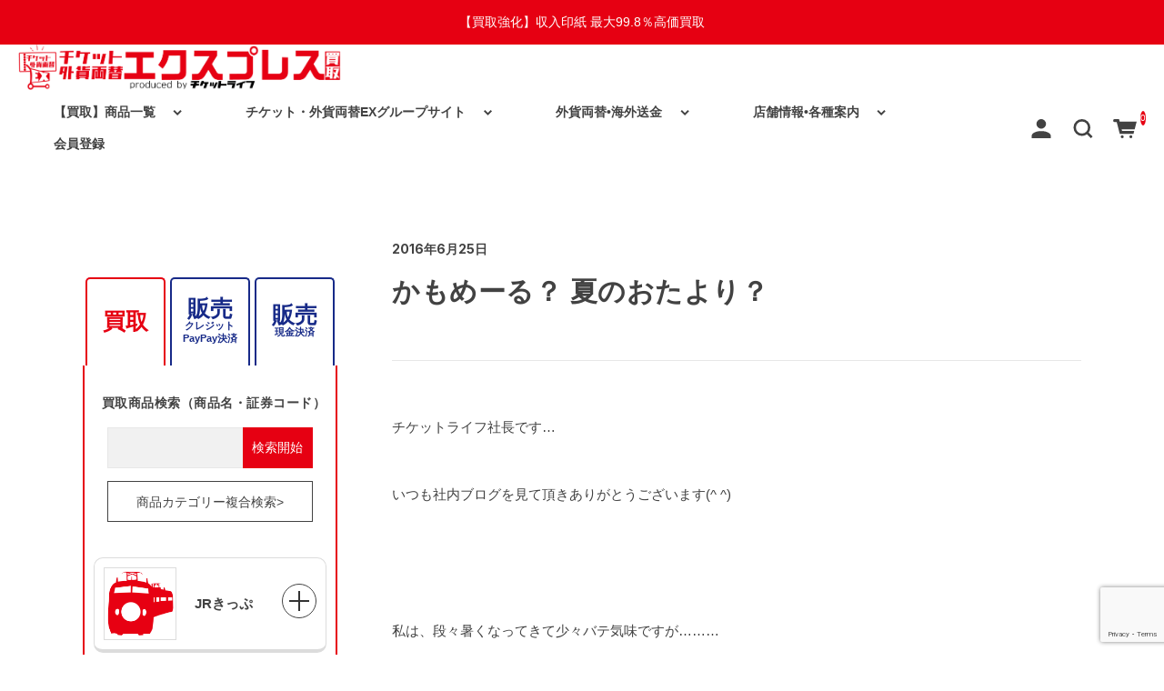

--- FILE ---
content_type: text/html; charset=UTF-8
request_url: https://www.life1.co.jp/ticketpress/kamome/
body_size: 28894
content:
<!DOCTYPE html>
<html lang="ja">

<head>
	<meta charset="UTF-8" />
	<meta name="viewport" content="width=device-width, user-scalable=no">
	<meta name="format-detection" content="telephone=no"/>
	<title>かもめーる？ 夏のおたより？ | チケット・外貨両替エクスプレス【買取】</title>
<meta name='robots' content='max-image-preview:large' />
	<style>img:is([sizes="auto" i], [sizes^="auto," i]) { contain-intrinsic-size: 3000px 1500px }</style>
	<link rel='dns-prefetch' href='//use.fontawesome.com' />
<link rel='dns-prefetch' href='//fonts.googleapis.com' />
<link rel='preconnect' href='//fonts.googleapis.com' />
<link rel='preconnect' href='//fonts.gstatic.com' />
<link rel="alternate" type="application/rss+xml" title="チケット・外貨両替エクスプレス【買取】 &raquo; かもめーる？ 夏のおたより？ のコメントのフィード" href="https://www.life1.co.jp/ticketpress/kamome/feed/" />
<script type="text/javascript">
/* <![CDATA[ */
window._wpemojiSettings = {"baseUrl":"https:\/\/s.w.org\/images\/core\/emoji\/16.0.1\/72x72\/","ext":".png","svgUrl":"https:\/\/s.w.org\/images\/core\/emoji\/16.0.1\/svg\/","svgExt":".svg","source":{"concatemoji":"https:\/\/www.life1.co.jp\/wp-includes\/js\/wp-emoji-release.min.js?ver=efe6bd7dcbdf1ed075c649d43012e8f2"}};
/*! This file is auto-generated */
!function(s,n){var o,i,e;function c(e){try{var t={supportTests:e,timestamp:(new Date).valueOf()};sessionStorage.setItem(o,JSON.stringify(t))}catch(e){}}function p(e,t,n){e.clearRect(0,0,e.canvas.width,e.canvas.height),e.fillText(t,0,0);var t=new Uint32Array(e.getImageData(0,0,e.canvas.width,e.canvas.height).data),a=(e.clearRect(0,0,e.canvas.width,e.canvas.height),e.fillText(n,0,0),new Uint32Array(e.getImageData(0,0,e.canvas.width,e.canvas.height).data));return t.every(function(e,t){return e===a[t]})}function u(e,t){e.clearRect(0,0,e.canvas.width,e.canvas.height),e.fillText(t,0,0);for(var n=e.getImageData(16,16,1,1),a=0;a<n.data.length;a++)if(0!==n.data[a])return!1;return!0}function f(e,t,n,a){switch(t){case"flag":return n(e,"\ud83c\udff3\ufe0f\u200d\u26a7\ufe0f","\ud83c\udff3\ufe0f\u200b\u26a7\ufe0f")?!1:!n(e,"\ud83c\udde8\ud83c\uddf6","\ud83c\udde8\u200b\ud83c\uddf6")&&!n(e,"\ud83c\udff4\udb40\udc67\udb40\udc62\udb40\udc65\udb40\udc6e\udb40\udc67\udb40\udc7f","\ud83c\udff4\u200b\udb40\udc67\u200b\udb40\udc62\u200b\udb40\udc65\u200b\udb40\udc6e\u200b\udb40\udc67\u200b\udb40\udc7f");case"emoji":return!a(e,"\ud83e\udedf")}return!1}function g(e,t,n,a){var r="undefined"!=typeof WorkerGlobalScope&&self instanceof WorkerGlobalScope?new OffscreenCanvas(300,150):s.createElement("canvas"),o=r.getContext("2d",{willReadFrequently:!0}),i=(o.textBaseline="top",o.font="600 32px Arial",{});return e.forEach(function(e){i[e]=t(o,e,n,a)}),i}function t(e){var t=s.createElement("script");t.src=e,t.defer=!0,s.head.appendChild(t)}"undefined"!=typeof Promise&&(o="wpEmojiSettingsSupports",i=["flag","emoji"],n.supports={everything:!0,everythingExceptFlag:!0},e=new Promise(function(e){s.addEventListener("DOMContentLoaded",e,{once:!0})}),new Promise(function(t){var n=function(){try{var e=JSON.parse(sessionStorage.getItem(o));if("object"==typeof e&&"number"==typeof e.timestamp&&(new Date).valueOf()<e.timestamp+604800&&"object"==typeof e.supportTests)return e.supportTests}catch(e){}return null}();if(!n){if("undefined"!=typeof Worker&&"undefined"!=typeof OffscreenCanvas&&"undefined"!=typeof URL&&URL.createObjectURL&&"undefined"!=typeof Blob)try{var e="postMessage("+g.toString()+"("+[JSON.stringify(i),f.toString(),p.toString(),u.toString()].join(",")+"));",a=new Blob([e],{type:"text/javascript"}),r=new Worker(URL.createObjectURL(a),{name:"wpTestEmojiSupports"});return void(r.onmessage=function(e){c(n=e.data),r.terminate(),t(n)})}catch(e){}c(n=g(i,f,p,u))}t(n)}).then(function(e){for(var t in e)n.supports[t]=e[t],n.supports.everything=n.supports.everything&&n.supports[t],"flag"!==t&&(n.supports.everythingExceptFlag=n.supports.everythingExceptFlag&&n.supports[t]);n.supports.everythingExceptFlag=n.supports.everythingExceptFlag&&!n.supports.flag,n.DOMReady=!1,n.readyCallback=function(){n.DOMReady=!0}}).then(function(){return e}).then(function(){var e;n.supports.everything||(n.readyCallback(),(e=n.source||{}).concatemoji?t(e.concatemoji):e.wpemoji&&e.twemoji&&(t(e.twemoji),t(e.wpemoji)))}))}((window,document),window._wpemojiSettings);
/* ]]> */
</script>
<style id='wp-emoji-styles-inline-css' type='text/css'>

	img.wp-smiley, img.emoji {
		display: inline !important;
		border: none !important;
		box-shadow: none !important;
		height: 1em !important;
		width: 1em !important;
		margin: 0 0.07em !important;
		vertical-align: -0.1em !important;
		background: none !important;
		padding: 0 !important;
	}
</style>
<link rel='stylesheet' id='wp-block-library-css' href='https://www.life1.co.jp/wp-includes/css/dist/block-library/style.min.css?ver=efe6bd7dcbdf1ed075c649d43012e8f2' type='text/css' media='all' />
<style id='classic-theme-styles-inline-css' type='text/css'>
/*! This file is auto-generated */
.wp-block-button__link{color:#fff;background-color:#32373c;border-radius:9999px;box-shadow:none;text-decoration:none;padding:calc(.667em + 2px) calc(1.333em + 2px);font-size:1.125em}.wp-block-file__button{background:#32373c;color:#fff;text-decoration:none}
</style>
<style id='global-styles-inline-css' type='text/css'>
:root{--wp--preset--aspect-ratio--square: 1;--wp--preset--aspect-ratio--4-3: 4/3;--wp--preset--aspect-ratio--3-4: 3/4;--wp--preset--aspect-ratio--3-2: 3/2;--wp--preset--aspect-ratio--2-3: 2/3;--wp--preset--aspect-ratio--16-9: 16/9;--wp--preset--aspect-ratio--9-16: 9/16;--wp--preset--color--black: #000000;--wp--preset--color--cyan-bluish-gray: #abb8c3;--wp--preset--color--white: #ffffff;--wp--preset--color--pale-pink: #f78da7;--wp--preset--color--vivid-red: #cf2e2e;--wp--preset--color--luminous-vivid-orange: #ff6900;--wp--preset--color--luminous-vivid-amber: #fcb900;--wp--preset--color--light-green-cyan: #7bdcb5;--wp--preset--color--vivid-green-cyan: #00d084;--wp--preset--color--pale-cyan-blue: #8ed1fc;--wp--preset--color--vivid-cyan-blue: #0693e3;--wp--preset--color--vivid-purple: #9b51e0;--wp--preset--gradient--vivid-cyan-blue-to-vivid-purple: linear-gradient(135deg,rgba(6,147,227,1) 0%,rgb(155,81,224) 100%);--wp--preset--gradient--light-green-cyan-to-vivid-green-cyan: linear-gradient(135deg,rgb(122,220,180) 0%,rgb(0,208,130) 100%);--wp--preset--gradient--luminous-vivid-amber-to-luminous-vivid-orange: linear-gradient(135deg,rgba(252,185,0,1) 0%,rgba(255,105,0,1) 100%);--wp--preset--gradient--luminous-vivid-orange-to-vivid-red: linear-gradient(135deg,rgba(255,105,0,1) 0%,rgb(207,46,46) 100%);--wp--preset--gradient--very-light-gray-to-cyan-bluish-gray: linear-gradient(135deg,rgb(238,238,238) 0%,rgb(169,184,195) 100%);--wp--preset--gradient--cool-to-warm-spectrum: linear-gradient(135deg,rgb(74,234,220) 0%,rgb(151,120,209) 20%,rgb(207,42,186) 40%,rgb(238,44,130) 60%,rgb(251,105,98) 80%,rgb(254,248,76) 100%);--wp--preset--gradient--blush-light-purple: linear-gradient(135deg,rgb(255,206,236) 0%,rgb(152,150,240) 100%);--wp--preset--gradient--blush-bordeaux: linear-gradient(135deg,rgb(254,205,165) 0%,rgb(254,45,45) 50%,rgb(107,0,62) 100%);--wp--preset--gradient--luminous-dusk: linear-gradient(135deg,rgb(255,203,112) 0%,rgb(199,81,192) 50%,rgb(65,88,208) 100%);--wp--preset--gradient--pale-ocean: linear-gradient(135deg,rgb(255,245,203) 0%,rgb(182,227,212) 50%,rgb(51,167,181) 100%);--wp--preset--gradient--electric-grass: linear-gradient(135deg,rgb(202,248,128) 0%,rgb(113,206,126) 100%);--wp--preset--gradient--midnight: linear-gradient(135deg,rgb(2,3,129) 0%,rgb(40,116,252) 100%);--wp--preset--font-size--small: 13px;--wp--preset--font-size--medium: 20px;--wp--preset--font-size--large: 36px;--wp--preset--font-size--x-large: 42px;--wp--preset--spacing--20: 0.44rem;--wp--preset--spacing--30: 0.67rem;--wp--preset--spacing--40: 1rem;--wp--preset--spacing--50: 1.5rem;--wp--preset--spacing--60: 2.25rem;--wp--preset--spacing--70: 3.38rem;--wp--preset--spacing--80: 5.06rem;--wp--preset--shadow--natural: 6px 6px 9px rgba(0, 0, 0, 0.2);--wp--preset--shadow--deep: 12px 12px 50px rgba(0, 0, 0, 0.4);--wp--preset--shadow--sharp: 6px 6px 0px rgba(0, 0, 0, 0.2);--wp--preset--shadow--outlined: 6px 6px 0px -3px rgba(255, 255, 255, 1), 6px 6px rgba(0, 0, 0, 1);--wp--preset--shadow--crisp: 6px 6px 0px rgba(0, 0, 0, 1);}:where(.is-layout-flex){gap: 0.5em;}:where(.is-layout-grid){gap: 0.5em;}body .is-layout-flex{display: flex;}.is-layout-flex{flex-wrap: wrap;align-items: center;}.is-layout-flex > :is(*, div){margin: 0;}body .is-layout-grid{display: grid;}.is-layout-grid > :is(*, div){margin: 0;}:where(.wp-block-columns.is-layout-flex){gap: 2em;}:where(.wp-block-columns.is-layout-grid){gap: 2em;}:where(.wp-block-post-template.is-layout-flex){gap: 1.25em;}:where(.wp-block-post-template.is-layout-grid){gap: 1.25em;}.has-black-color{color: var(--wp--preset--color--black) !important;}.has-cyan-bluish-gray-color{color: var(--wp--preset--color--cyan-bluish-gray) !important;}.has-white-color{color: var(--wp--preset--color--white) !important;}.has-pale-pink-color{color: var(--wp--preset--color--pale-pink) !important;}.has-vivid-red-color{color: var(--wp--preset--color--vivid-red) !important;}.has-luminous-vivid-orange-color{color: var(--wp--preset--color--luminous-vivid-orange) !important;}.has-luminous-vivid-amber-color{color: var(--wp--preset--color--luminous-vivid-amber) !important;}.has-light-green-cyan-color{color: var(--wp--preset--color--light-green-cyan) !important;}.has-vivid-green-cyan-color{color: var(--wp--preset--color--vivid-green-cyan) !important;}.has-pale-cyan-blue-color{color: var(--wp--preset--color--pale-cyan-blue) !important;}.has-vivid-cyan-blue-color{color: var(--wp--preset--color--vivid-cyan-blue) !important;}.has-vivid-purple-color{color: var(--wp--preset--color--vivid-purple) !important;}.has-black-background-color{background-color: var(--wp--preset--color--black) !important;}.has-cyan-bluish-gray-background-color{background-color: var(--wp--preset--color--cyan-bluish-gray) !important;}.has-white-background-color{background-color: var(--wp--preset--color--white) !important;}.has-pale-pink-background-color{background-color: var(--wp--preset--color--pale-pink) !important;}.has-vivid-red-background-color{background-color: var(--wp--preset--color--vivid-red) !important;}.has-luminous-vivid-orange-background-color{background-color: var(--wp--preset--color--luminous-vivid-orange) !important;}.has-luminous-vivid-amber-background-color{background-color: var(--wp--preset--color--luminous-vivid-amber) !important;}.has-light-green-cyan-background-color{background-color: var(--wp--preset--color--light-green-cyan) !important;}.has-vivid-green-cyan-background-color{background-color: var(--wp--preset--color--vivid-green-cyan) !important;}.has-pale-cyan-blue-background-color{background-color: var(--wp--preset--color--pale-cyan-blue) !important;}.has-vivid-cyan-blue-background-color{background-color: var(--wp--preset--color--vivid-cyan-blue) !important;}.has-vivid-purple-background-color{background-color: var(--wp--preset--color--vivid-purple) !important;}.has-black-border-color{border-color: var(--wp--preset--color--black) !important;}.has-cyan-bluish-gray-border-color{border-color: var(--wp--preset--color--cyan-bluish-gray) !important;}.has-white-border-color{border-color: var(--wp--preset--color--white) !important;}.has-pale-pink-border-color{border-color: var(--wp--preset--color--pale-pink) !important;}.has-vivid-red-border-color{border-color: var(--wp--preset--color--vivid-red) !important;}.has-luminous-vivid-orange-border-color{border-color: var(--wp--preset--color--luminous-vivid-orange) !important;}.has-luminous-vivid-amber-border-color{border-color: var(--wp--preset--color--luminous-vivid-amber) !important;}.has-light-green-cyan-border-color{border-color: var(--wp--preset--color--light-green-cyan) !important;}.has-vivid-green-cyan-border-color{border-color: var(--wp--preset--color--vivid-green-cyan) !important;}.has-pale-cyan-blue-border-color{border-color: var(--wp--preset--color--pale-cyan-blue) !important;}.has-vivid-cyan-blue-border-color{border-color: var(--wp--preset--color--vivid-cyan-blue) !important;}.has-vivid-purple-border-color{border-color: var(--wp--preset--color--vivid-purple) !important;}.has-vivid-cyan-blue-to-vivid-purple-gradient-background{background: var(--wp--preset--gradient--vivid-cyan-blue-to-vivid-purple) !important;}.has-light-green-cyan-to-vivid-green-cyan-gradient-background{background: var(--wp--preset--gradient--light-green-cyan-to-vivid-green-cyan) !important;}.has-luminous-vivid-amber-to-luminous-vivid-orange-gradient-background{background: var(--wp--preset--gradient--luminous-vivid-amber-to-luminous-vivid-orange) !important;}.has-luminous-vivid-orange-to-vivid-red-gradient-background{background: var(--wp--preset--gradient--luminous-vivid-orange-to-vivid-red) !important;}.has-very-light-gray-to-cyan-bluish-gray-gradient-background{background: var(--wp--preset--gradient--very-light-gray-to-cyan-bluish-gray) !important;}.has-cool-to-warm-spectrum-gradient-background{background: var(--wp--preset--gradient--cool-to-warm-spectrum) !important;}.has-blush-light-purple-gradient-background{background: var(--wp--preset--gradient--blush-light-purple) !important;}.has-blush-bordeaux-gradient-background{background: var(--wp--preset--gradient--blush-bordeaux) !important;}.has-luminous-dusk-gradient-background{background: var(--wp--preset--gradient--luminous-dusk) !important;}.has-pale-ocean-gradient-background{background: var(--wp--preset--gradient--pale-ocean) !important;}.has-electric-grass-gradient-background{background: var(--wp--preset--gradient--electric-grass) !important;}.has-midnight-gradient-background{background: var(--wp--preset--gradient--midnight) !important;}.has-small-font-size{font-size: var(--wp--preset--font-size--small) !important;}.has-medium-font-size{font-size: var(--wp--preset--font-size--medium) !important;}.has-large-font-size{font-size: var(--wp--preset--font-size--large) !important;}.has-x-large-font-size{font-size: var(--wp--preset--font-size--x-large) !important;}
:where(.wp-block-post-template.is-layout-flex){gap: 1.25em;}:where(.wp-block-post-template.is-layout-grid){gap: 1.25em;}
:where(.wp-block-columns.is-layout-flex){gap: 2em;}:where(.wp-block-columns.is-layout-grid){gap: 2em;}
:root :where(.wp-block-pullquote){font-size: 1.5em;line-height: 1.6;}
</style>
<link rel='stylesheet' id='bfb_fontawesome_stylesheet-css' href='https://use.fontawesome.com/releases/v5.12.1/css/all.css?ver=efe6bd7dcbdf1ed075c649d43012e8f2' type='text/css' media='all' />
<link rel='stylesheet' id='bfb_font_Montserrat-css' href='https://fonts.googleapis.com/css?family=Montserrat&#038;display=swap&#038;ver=efe6bd7dcbdf1ed075c649d43012e8f2' type='text/css' media='all' />
<link rel='stylesheet' id='contact-form-7-css' href='https://www.life1.co.jp/wp-content/plugins/contact-form-7/includes/css/styles.css?ver=6.1.3' type='text/css' media='all' />
<link rel='stylesheet' id='wcex-favorite-style-css' href='https://www.life1.co.jp/wp-content/themes/welcart_simple-plus/assets/css/favorite.css?ver=1.0.8.2503181' type='text/css' media='all' />
<link rel='stylesheet' id='parent-style-css' href='https://www.life1.co.jp/wp-content/themes/welcart_simple-plus/style.css?ver=efe6bd7dcbdf1ed075c649d43012e8f2' type='text/css' media='all' />
<link rel='stylesheet' id='child-style-css' href='https://www.life1.co.jp/wp-content/themes/welcart_simple-plus-child/style.css?ver=1.0.20' type='text/css' media='all' />
<link rel='stylesheet' id='dlsellerStyleSheets-css' href='https://www.life1.co.jp/wp-content/plugins/wcex_dlseller/dlseller.css?ver=efe6bd7dcbdf1ed075c649d43012e8f2' type='text/css' media='all' />
<link rel='stylesheet' id='wcex_widgetcart_style-css' href='https://www.life1.co.jp/wp-content/plugins/wcex_widget_cart/css/wcex_widget_cart.css?ver=efe6bd7dcbdf1ed075c649d43012e8f2' type='text/css' media='all' />
<link rel='stylesheet' id='usces_default_css-css' href='https://www.life1.co.jp/wp-content/plugins/usc-e-shop/css/usces_default.css?ver=2.11.26.2512161' type='text/css' media='all' />
<link rel='stylesheet' id='welcart_simpleplus_font_inter-css' href='//fonts.googleapis.com/css2?family=Inter%3Awght%40400%3B700&#038;display=swap&#038;ver=1.5.12' type='text/css' media='all' />
<link rel='stylesheet' id='welcart_simpleplus_css-css' href='https://www.life1.co.jp/wp-content/themes/welcart_simple-plus/css/theme_style.min.css?ver=1.5.12' type='text/css' media='all' />
<script type="text/javascript" src="https://www.life1.co.jp/wp-includes/js/jquery/jquery.min.js?ver=3.7.1" id="jquery-core-js"></script>
<script type="text/javascript" src="https://www.life1.co.jp/wp-includes/js/jquery/jquery-migrate.min.js?ver=3.4.1" id="jquery-migrate-js"></script>
<link rel="https://api.w.org/" href="https://www.life1.co.jp/wp-json/" /><link rel="EditURI" type="application/rsd+xml" title="RSD" href="https://www.life1.co.jp/xmlrpc.php?rsd" />

<link rel="canonical" href="https://www.life1.co.jp/ticketpress/kamome/" />
<link rel='shortlink' href='https://www.life1.co.jp/?p=8388' />
<link rel="alternate" title="oEmbed (JSON)" type="application/json+oembed" href="https://www.life1.co.jp/wp-json/oembed/1.0/embed?url=https%3A%2F%2Fwww.life1.co.jp%2Fticketpress%2Fkamome%2F" />
<link rel="alternate" title="oEmbed (XML)" type="text/xml+oembed" href="https://www.life1.co.jp/wp-json/oembed/1.0/embed?url=https%3A%2F%2Fwww.life1.co.jp%2Fticketpress%2Fkamome%2F&#038;format=xml" />
    
    <script type="text/javascript">
        var ajaxurl = 'https://www.life1.co.jp/wp-admin/admin-ajax.php';
    </script>
			<!-- WCEX_Google_Analytics_4 plugins -->
			<!-- Google Tag Manager -->
			<script>(function(w,d,s,l,i){w[l]=w[l]||[];w[l].push({'gtm.start':
				new Date().getTime(),event:'gtm.js'});var f=d.getElementsByTagName(s)[0],
				j=d.createElement(s),dl=l!='dataLayer'?'&l='+l:'';j.async=true;j.src=
				'https://www.googletagmanager.com/gtm.js?id='+i+dl;f.parentNode.insertBefore(j,f);
				})(window,document,'script','dataLayer','GTM-KR8R96N2');</script>
			<!-- End Google Tag Manager -->
					<style type="text/css">
			.topics .grid {
				gap: calc( 22px/1.6 );
			}
			.new-items .grid {
				gap: calc( 24px/1.6 );
			}
			:root{
				--bs-gap : calc( 21px/1.6 );
				--grid-image-object-fit:cover;--grid-image-rounded-size:1%;--accent-color:#e60012;--btn-bg-color:#e60012;--subbtn1-bg-color:#ffffff;--subbtn2-bg-color:#f1f1f1;--subbtn2-text-color:#424242;--cartbtn-bg-color:#e60012;			}
			.topics .card-imag-top.grid-image { border-radius:2%; }.topics .card-imag-top.grid-image img { border-radius:2%; }.topics .card::before { border-radius:2%; }.new-items .card-imag-top .card-image { border-radius:2%; }.new-items .card-imag-top.grid-image img { border-radius:2%; }.new-items .card::before { border-radius:2%; }.new-items .g-col-12.sticky-thumbnail .card .card-imag-top.grid-image .wp-post-image { border-radius:2%; }.new-items .g-col-12.sticky-thumbnail .card .card-imag-top.grid-image .wp-post-image + img { border-radius:2%; }			@media screen and (min-width: 768px) {
				:root{
					--bs-gap:21px;				}
				.topics .grid { gap:22px; }.new-items .grid { gap:24px; }.new-items .g-col-12.sticky-thumbnail .card .card-imag-top.grid-image img { border-radius:2%; }			}
		</style>
		<script type='text/javascript'>
		/* <![CDATA[ */
			wcwc_cssObj = {
			'display': 'block', 
			'left': (jQuery(window).width()/2 - 100) + 'px', 
			'top': (jQuery(window).height()/2 - 40) + 'px', 
			'position': 'fixed'
			};
		/* ]]> */
		</script><link rel="icon" href="https://www.life1.co.jp/wp-content/uploads/2025/07/チケットライフNEWファビコン2-150x150.jpg" sizes="32x32" />
<link rel="icon" href="https://www.life1.co.jp/wp-content/uploads/2025/07/チケットライフNEWファビコン2-300x300.jpg" sizes="192x192" />
<link rel="apple-touch-icon" href="https://www.life1.co.jp/wp-content/uploads/2025/07/チケットライフNEWファビコン2-300x300.jpg" />
<meta name="msapplication-TileImage" content="https://www.life1.co.jp/wp-content/uploads/2025/07/チケットライフNEWファビコン2-300x300.jpg" />
		<style type="text/css" id="wp-custom-css">
			/* バツを消したい */
.inner_bfb .bfb_closed{
  display:none;
}		</style>
		</head>

<body class="wp-singular ticketpress-template-default single single-ticketpress postid-8388 wp-theme-welcart_simple-plus wp-child-theme-welcart_simple-plus-child no-header-image">
	
			<!-- WCEX_Google_Analytics_4 plugins -->
			<!-- Google Tag Manager (noscript) -->
			<noscript><iframe src="https://www.googletagmanager.com/ns.html?id=GTM-KR8R96N2" height="0" width="0" style="display:none;visibility:hidden"></iframe></noscript>
			<!-- End Google Tag Manager (noscript) -->
					<!-- WCEX_Google_Analytics_4 plugins -->
		<script>
			window.dataLayer = window.dataLayer || [];
			dataLayer.push({"event":"page_view","page":""})
		</script>
						<section class="notice over-header every">
			<div class="container">
				<p class="notice-content">
									<a href="https://www.life1.co.jp/news/20250615news/">
						【買取強化】収入印紙 最大99.8％高価買取					</a>
								</p>
			</div>
		</section>
			<header id="header" class="container-fluid scroll d-flex flex-column justify-content-center fixed-top every header-in-notice" data-scroll-offset="100">
				<div class="row g-0 justify-content-between">
			<!-- ハンバーガーボタン -->
			<div class="col-auto d-block d-lg-none">
				
<button class="menu-toggler" type="button" data-bs-toggle="collapse" data-bs-target="#global-menu-pc" aria-label="Toggle navigation" aria-expanded="false" aria-controls="global-menu">
	<span class="navbar-toggler-icon navbar-toggler-icon-open">
		<svg id="ico-menu" xmlns="http://www.w3.org/2000/svg" width="28" height="10" viewBox="0 0 28 10"><path d="M0,10V8H20v2ZM0,2V0H28V2Z" transform="translate(-0.001)" fill="#777" /></svg>
	</span>
</button>
			</div>
			<!-- ロゴ -->
			<div class="main-logo col order-lg-1 col-lg-auto text-center">
				<div class="navbar-brand m-0 p-0 align-middle set-before-pc-logo set-before-sp-logo">		<div class="d-none d-lg-block">
			<a href="https://www.life1.co.jp/" title="チケット・外貨両替エクスプレス【買取】" rel="home">
															<img width="150px" height="50px" src="https://www.life1.co.jp/wp-content/uploads/2025/07/屋号202507311（買取サイト）.png" class="logo scroll-before" alt="チケット・外貨両替エクスプレス【買取】">
										<img width="150px" height="50px" src="https://www.life1.co.jp/wp-content/uploads/2025/07/屋号202507311（買取サイト）.png" class="logo default" alt="チケット・外貨両替エクスプレス【買取】">
							</a>
		</div>
		<div class="d-lg-none">
			<a href="https://www.life1.co.jp/" title="チケット・外貨両替エクスプレス【買取】" rel="home">
															<img width="150px" height="50px" src="https://www.life1.co.jp/wp-content/uploads/2025/07/屋号202507311（買取サイト）.png" class="logo scroll-before" alt="チケット・外貨両替エクスプレス【買取】">
										<img width="150px" height="50px" src="https://www.life1.co.jp/wp-content/uploads/2025/07/屋号202507311（買取サイト）.png" class="logo default" alt="チケット・外貨両替エクスプレス【買取】">
							</a>
		</div>
	</div>			</div>

			
			<!-- メニュー -->
			
<div id="global-menu" class="global-menu collapse collapse-horizontal">
	<div class="menu-scroller">
		<div class="text-end">
			<button class="menu-toggler" type="button" data-bs-toggle="collapse" data-bs-target="#global-menu" aria-label="Global Menu" aria-controls="global-menu">
				<span class="navbar-toggler-icon navbar-toggler-icon-close"></span>
			</button>
		</div>
		<!-- Menu -->
		<nav class="navbar navbar-expand-lg navbar-light bg-transparent">
			<div class="container-fluid">
				<div class="navbar-collapse">
					<ul class="navbar-nav flex-column">
											<li class="nav-item login">
							<ul class="user">
																						<li>
									<a class="nav-link active" href="https://www.life1.co.jp/usces-member/">
										<span class="user-icon"><span></span></span>
										ログイン									</a>
								</li>
																					</ul>
						</li>
											<li class="nav-item search">
							<form role="search" method="get" action="https://www.life1.co.jp/" >
	<div class="s-box">
		<input type="text" value="" name="s" class="search-text form-control" aria-describedby="button-search" />
		<button class="btn btn-outline-secondary button-search" type="submit">
			<svg id="ico-search" xmlns="http://www.w3.org/2000/svg" width="16" height="16" viewBox="0 0 16 16"><path d="M16,14.591,12.679,11.27a6.89,6.89,0,0,0,1.409-4.226A7,7,0,0,0,7.044,0,7,7,0,0,0,0,7.044a7,7,0,0,0,7.044,7.044,6.89,6.89,0,0,0,4.226-1.409L14.591,16ZM2.013,7.044A4.983,4.983,0,0,1,7.044,2.013a4.983,4.983,0,0,1,5.031,5.031,4.983,4.983,0,0,1-5.031,5.031A4.983,4.983,0,0,1,2.013,7.044Z" fill="#777"/></svg>
		</button>
	</div>
</form>
						</li>
					</ul>
					<ul id="menu-%e3%83%98%e3%83%83%e3%83%80%e3%83%bc" class="navbar-nav me-auto mb-2 mb-md-0 "><li  id="menu-item-34006" class="menu-item menu-item-type-taxonomy menu-item-object-category menu-item-has-children dropdown nav-item nav-item-34006"><a href="https://www.life1.co.jp/category/item/" class="nav-link  dropdown-toggle" data-bs-toggle="dropdown" aria-haspopup="true" aria-expanded="false">【買取】商品一覧</a>
<ul class="dropdown-menu  depth_0">
	<li  id="menu-item-35905" class="menu-item menu-item-type-custom menu-item-object-custom nav-item nav-item-35905"><a href="/sokuziitsu-form/" class="dropdown-item ">【即日買取】商品</a></li>
	<li  id="menu-item-34017" class="menu-item menu-item-type-taxonomy menu-item-object-category nav-item nav-item-34017"><a href="https://www.life1.co.jp/category/item/recommendation/" class="dropdown-item ">買取強化商品</a></li>
	<li  id="menu-item-34023" class="menu-item menu-item-type-taxonomy menu-item-object-category nav-item nav-item-34023"><a href="https://www.life1.co.jp/category/item/jr/" class="dropdown-item ">JRきっぷ</a></li>
	<li  id="menu-item-34018" class="menu-item menu-item-type-taxonomy menu-item-object-category nav-item nav-item-34018"><a href="https://www.life1.co.jp/category/item/kabuyu/" class="dropdown-item ">株主優待券</a></li>
	<li  id="menu-item-34021" class="menu-item menu-item-type-taxonomy menu-item-object-category nav-item nav-item-34021"><a href="https://www.life1.co.jp/category/item/yubin/" class="dropdown-item ">切手・郵便関係</a></li>
	<li  id="menu-item-34020" class="menu-item menu-item-type-taxonomy menu-item-object-category nav-item nav-item-34020"><a href="https://www.life1.co.jp/category/item/stamp/" class="dropdown-item ">印紙・証紙</a></li>
	<li  id="menu-item-34019" class="menu-item menu-item-type-taxonomy menu-item-object-category nav-item nav-item-34019"><a href="https://www.life1.co.jp/category/item/gift-card/" class="dropdown-item ">商品券・ギフト券</a></li>
	<li  id="menu-item-34024" class="menu-item menu-item-type-taxonomy menu-item-object-category nav-item nav-item-34024"><a href="https://www.life1.co.jp/category/item/prepaid-card/" class="dropdown-item ">テレカ・QUO・プリペイドカード</a></li>
	<li  id="menu-item-34025" class="menu-item menu-item-type-taxonomy menu-item-object-category nav-item nav-item-34025"><a href="https://www.life1.co.jp/category/item/meal-ticket/" class="dropdown-item ">食事券・食品ギフト券</a></li>
	<li  id="menu-item-34026" class="menu-item menu-item-type-taxonomy menu-item-object-category nav-item nav-item-34026"><a href="https://www.life1.co.jp/category/item/travel/" class="dropdown-item ">旅行券・宿泊券・レジャー券</a></li>
	<li  id="menu-item-34027" class="menu-item menu-item-type-custom menu-item-object-custom nav-item nav-item-34027"><a href="/moneyexchange/" class="dropdown-item ">外貨両替</a></li>
	<li  id="menu-item-34028" class="menu-item menu-item-type-custom menu-item-object-custom nav-item nav-item-34028"><a href="/gold/" class="dropdown-item ">金プラチナ</a></li>
</ul>
</li>
<li  id="menu-item-39194" class="menu-item menu-item-type-custom menu-item-object-custom menu-item-home menu-item-has-children dropdown nav-item nav-item-39194"><a href="https://www.life1.co.jp/" class="nav-link  dropdown-toggle" data-bs-toggle="dropdown" aria-haspopup="true" aria-expanded="false">チケット・外貨両替EXグループサイト</a>
<ul class="dropdown-menu  depth_0">
	<li  id="menu-item-35908" class="menu-item menu-item-type-custom menu-item-object-custom nav-item nav-item-35908"><a href="https://www.life1.co.jp/code/" class="dropdown-item ">【販売】株優エクスプレス（クレジット・PayPay決済）</a></li>
	<li  id="menu-item-39163" class="menu-item menu-item-type-custom menu-item-object-custom nav-item nav-item-39163"><a href="https://www.life1.co.jp/ticket-ex/" class="dropdown-item ">【販売】チケット・外貨両替エクスプレス（レターパックなど即日発送対応）</a></li>
</ul>
</li>
<li  id="menu-item-35910" class="menu-item menu-item-type-custom menu-item-object-custom menu-item-home menu-item-has-children dropdown nav-item nav-item-35910"><a href="https://www.life1.co.jp/" class="nav-link  dropdown-toggle" data-bs-toggle="dropdown" aria-haspopup="true" aria-expanded="false">外貨両替•海外送金</a>
<ul class="dropdown-menu  depth_0">
	<li  id="menu-item-34007" class="menu-item menu-item-type-custom menu-item-object-custom nav-item nav-item-34007"><a href="/moneyexchange/" class="dropdown-item ">外貨両替</a></li>
	<li  id="menu-item-38172" class="menu-item menu-item-type-post_type menu-item-object-page nav-item nav-item-38172"><a href="https://www.life1.co.jp/wu/" class="dropdown-item ">WesternUnion （海外送金）</a></li>
	<li  id="menu-item-35907" class="menu-item menu-item-type-custom menu-item-object-custom nav-item nav-item-35907"><a href="/gold/" class="dropdown-item ">金プラチナ買取</a></li>
	<li  id="menu-item-36045" class="menu-item menu-item-type-custom menu-item-object-custom nav-item nav-item-36045"><a href="/topic/" class="dropdown-item ">チケットライフTopic</a></li>
	<li  id="menu-item-36052" class="menu-item menu-item-type-custom menu-item-object-custom nav-item nav-item-36052"><a href="/ticketpress/" class="dropdown-item ">（旧サイトコンテンツ）スタッフブログ</a></li>
</ul>
</li>
<li  id="menu-item-34013" class="menu-item menu-item-type-custom menu-item-object-custom menu-item-home menu-item-has-children dropdown nav-item nav-item-34013"><a href="https://www.life1.co.jp/" class="nav-link  dropdown-toggle" data-bs-toggle="dropdown" aria-haspopup="true" aria-expanded="false">店舗情報•各種案内</a>
<ul class="dropdown-menu  depth_0">
	<li  id="menu-item-41169" class="menu-item menu-item-type-post_type menu-item-object-page nav-item nav-item-41169"><a href="https://www.life1.co.jp/shop-info/" class="dropdown-item ">店舗・自販機案内</a></li>
	<li  id="menu-item-36720" class="menu-item menu-item-type-post_type menu-item-object-page nav-item nav-item-36720"><a href="https://www.life1.co.jp/goodpoint/" class="dropdown-item ">当サイトのメリット</a></li>
	<li  id="menu-item-37489" class="menu-item menu-item-type-post_type menu-item-object-page nav-item nav-item-37489"><a href="https://www.life1.co.jp/membership/" class="dropdown-item ">新規会員登録について</a></li>
	<li  id="menu-item-34015" class="menu-item menu-item-type-custom menu-item-object-custom nav-item nav-item-34015"><a href="/contact-guide/" class="dropdown-item ">【問い合わせ先】一覧</a></li>
	<li  id="menu-item-34016" class="menu-item menu-item-type-custom menu-item-object-custom nav-item nav-item-34016"><a href="/faq/" class="dropdown-item ">よくある質問（FAQ)</a></li>
	<li  id="menu-item-36719" class="menu-item menu-item-type-post_type menu-item-object-page nav-item nav-item-36719"><a href="https://www.life1.co.jp/life-one/" class="dropdown-item ">全サイト共通アカウント「LIFE ONE」</a></li>
</ul>
</li>
<li  id="menu-item-35909" class="menu-item menu-item-type-custom menu-item-object-custom nav-item nav-item-35909"><a href="/usces-member/?usces_page=newmember" class="nav-link ">会員登録</a></li>
</ul>				</div>
			</div>
		</nav>
		<!-- SNS -->
		<div class="sns">
	<p class="text-center follow-us">follow us</p>
	<div class="container">
		<div class="row justify-content-center">
							<div class="col-auto">
					<a href="https://www.facebook.com/share/16C5WikJbt/?mibextid=wwXIfr" target="_blank">
						<img width="40" height="40" src="https://www.life1.co.jp/wp-content/themes/welcart_simple-plus/assets/svg/sns/ico-facebook.svg" alt="facebook" />
					</a>
				</div>
							<div class="col-auto">
					<a href="https://www.instagram.com/ticket_life_ex" target="_blank">
						<img width="40" height="40" src="https://www.life1.co.jp/wp-content/themes/welcart_simple-plus/assets/svg/sns/ico-instagram.svg" alt="instagram" />
					</a>
				</div>
							<div class="col-auto">
					<a href="https://x.com/ticket_life_ex" target="_blank">
						<img width="40" height="40" src="https://www.life1.co.jp/wp-content/themes/welcart_simple-plus/assets/svg/sns/ico-twitter.svg" alt="twitter" />
					</a>
				</div>
							<div class="col-auto">
					<a href="https://lin.ee/C7Rk54r" target="_blank">
						<img width="40" height="40" src="https://www.life1.co.jp/wp-content/themes/welcart_simple-plus/assets/svg/sns/ico-line.svg" alt="line" />
					</a>
				</div>
					</div>
	</div>
</div>
	</div>
</div>
			<div class="global-menu-pc-row">
				
<div id="global-menu-pc" class="global-menu global-menu-pc col order-lg-2 d-lg-flex justify-content-lg-end">
	<div class="menu-scroller">
		<div class="text-end">
			<button class="menu-toggler" type="button" data-bs-toggle="collapse" data-bs-target="#global-menu-pc" aria-label="Global Menu" aria-controls="global-menu">
				<span class="navbar-toggler-icon navbar-toggler-icon-close"></span>
			</button>
		</div>

		<nav class="navbar navbar-expand-lg navbar-light bg-transparent top-nav-pc">
			<div class="container-fluid">
				<div class="navbar-collapse">
					<ul class="navbar-nav flex-column">
											<li class="nav-item login">
							<ul class="user">
																						<li>
									<a class="nav-link active" href="https://www.life1.co.jp/usces-member/">
										<span class="user-icon"><span></span></span>
										ログイン									</a>
								</li>
																					</ul>
						</li>
											<li class="nav-item search">
							<form role="search" method="get" action="https://www.life1.co.jp/" >
	<div class="s-box">
		<input type="text" value="" name="s" class="search-text form-control" aria-describedby="button-search" />
		<button class="btn btn-outline-secondary button-search" type="submit">
			<svg id="ico-search" xmlns="http://www.w3.org/2000/svg" width="16" height="16" viewBox="0 0 16 16"><path d="M16,14.591,12.679,11.27a6.89,6.89,0,0,0,1.409-4.226A7,7,0,0,0,7.044,0,7,7,0,0,0,0,7.044a7,7,0,0,0,7.044,7.044,6.89,6.89,0,0,0,4.226-1.409L14.591,16ZM2.013,7.044A4.983,4.983,0,0,1,7.044,2.013a4.983,4.983,0,0,1,5.031,5.031,4.983,4.983,0,0,1-5.031,5.031A4.983,4.983,0,0,1,2.013,7.044Z" fill="#777"/></svg>
		</button>
	</div>
</form>
						</li>
					</ul>
				</div>
			</div>
		</nav>
				<!-- Menu -->
		<nav class="col navbar navbar-light bg-transparent nav-pc">
			<div class="container-fluid">
				<div class="navbar-collapse">
					<ul id="menu-%e3%83%98%e3%83%83%e3%83%80%e3%83%bc-1" class="navbar-nav me-auto mb-2 mb-md-0 "><li  class="menu-item menu-item-type-taxonomy menu-item-object-category menu-item-has-children dropdown nav-item nav-item-34006"><a href="https://www.life1.co.jp/category/item/" class="nav-link  dropdown-toggle" data-bs-toggle="dropdown" aria-haspopup="true" aria-expanded="false">【買取】商品一覧</a>
<ul class="dropdown-menu  depth_0">
	<li  class="menu-item menu-item-type-custom menu-item-object-custom nav-item nav-item-35905"><a href="/sokuziitsu-form/" class="dropdown-item ">【即日買取】商品</a></li>
	<li  class="menu-item menu-item-type-taxonomy menu-item-object-category nav-item nav-item-34017"><a href="https://www.life1.co.jp/category/item/recommendation/" class="dropdown-item ">買取強化商品</a></li>
	<li  class="menu-item menu-item-type-taxonomy menu-item-object-category nav-item nav-item-34023"><a href="https://www.life1.co.jp/category/item/jr/" class="dropdown-item ">JRきっぷ</a></li>
	<li  class="menu-item menu-item-type-taxonomy menu-item-object-category nav-item nav-item-34018"><a href="https://www.life1.co.jp/category/item/kabuyu/" class="dropdown-item ">株主優待券</a></li>
	<li  class="menu-item menu-item-type-taxonomy menu-item-object-category nav-item nav-item-34021"><a href="https://www.life1.co.jp/category/item/yubin/" class="dropdown-item ">切手・郵便関係</a></li>
	<li  class="menu-item menu-item-type-taxonomy menu-item-object-category nav-item nav-item-34020"><a href="https://www.life1.co.jp/category/item/stamp/" class="dropdown-item ">印紙・証紙</a></li>
	<li  class="menu-item menu-item-type-taxonomy menu-item-object-category nav-item nav-item-34019"><a href="https://www.life1.co.jp/category/item/gift-card/" class="dropdown-item ">商品券・ギフト券</a></li>
	<li  class="menu-item menu-item-type-taxonomy menu-item-object-category nav-item nav-item-34024"><a href="https://www.life1.co.jp/category/item/prepaid-card/" class="dropdown-item ">テレカ・QUO・プリペイドカード</a></li>
	<li  class="menu-item menu-item-type-taxonomy menu-item-object-category nav-item nav-item-34025"><a href="https://www.life1.co.jp/category/item/meal-ticket/" class="dropdown-item ">食事券・食品ギフト券</a></li>
	<li  class="menu-item menu-item-type-taxonomy menu-item-object-category nav-item nav-item-34026"><a href="https://www.life1.co.jp/category/item/travel/" class="dropdown-item ">旅行券・宿泊券・レジャー券</a></li>
	<li  class="menu-item menu-item-type-custom menu-item-object-custom nav-item nav-item-34027"><a href="/moneyexchange/" class="dropdown-item ">外貨両替</a></li>
	<li  class="menu-item menu-item-type-custom menu-item-object-custom nav-item nav-item-34028"><a href="/gold/" class="dropdown-item ">金プラチナ</a></li>
</ul>
</li>
<li  class="menu-item menu-item-type-custom menu-item-object-custom menu-item-home menu-item-has-children dropdown nav-item nav-item-39194"><a href="https://www.life1.co.jp/" class="nav-link  dropdown-toggle" data-bs-toggle="dropdown" aria-haspopup="true" aria-expanded="false">チケット・外貨両替EXグループサイト</a>
<ul class="dropdown-menu  depth_0">
	<li  class="menu-item menu-item-type-custom menu-item-object-custom nav-item nav-item-35908"><a href="https://www.life1.co.jp/code/" class="dropdown-item ">【販売】株優エクスプレス（クレジット・PayPay決済）</a></li>
	<li  class="menu-item menu-item-type-custom menu-item-object-custom nav-item nav-item-39163"><a href="https://www.life1.co.jp/ticket-ex/" class="dropdown-item ">【販売】チケット・外貨両替エクスプレス（レターパックなど即日発送対応）</a></li>
</ul>
</li>
<li  class="menu-item menu-item-type-custom menu-item-object-custom menu-item-home menu-item-has-children dropdown nav-item nav-item-35910"><a href="https://www.life1.co.jp/" class="nav-link  dropdown-toggle" data-bs-toggle="dropdown" aria-haspopup="true" aria-expanded="false">外貨両替•海外送金</a>
<ul class="dropdown-menu  depth_0">
	<li  class="menu-item menu-item-type-custom menu-item-object-custom nav-item nav-item-34007"><a href="/moneyexchange/" class="dropdown-item ">外貨両替</a></li>
	<li  class="menu-item menu-item-type-post_type menu-item-object-page nav-item nav-item-38172"><a href="https://www.life1.co.jp/wu/" class="dropdown-item ">WesternUnion （海外送金）</a></li>
	<li  class="menu-item menu-item-type-custom menu-item-object-custom nav-item nav-item-35907"><a href="/gold/" class="dropdown-item ">金プラチナ買取</a></li>
	<li  class="menu-item menu-item-type-custom menu-item-object-custom nav-item nav-item-36045"><a href="/topic/" class="dropdown-item ">チケットライフTopic</a></li>
	<li  class="menu-item menu-item-type-custom menu-item-object-custom nav-item nav-item-36052"><a href="/ticketpress/" class="dropdown-item ">（旧サイトコンテンツ）スタッフブログ</a></li>
</ul>
</li>
<li  class="menu-item menu-item-type-custom menu-item-object-custom menu-item-home menu-item-has-children dropdown nav-item nav-item-34013"><a href="https://www.life1.co.jp/" class="nav-link  dropdown-toggle" data-bs-toggle="dropdown" aria-haspopup="true" aria-expanded="false">店舗情報•各種案内</a>
<ul class="dropdown-menu  depth_0">
	<li  class="menu-item menu-item-type-post_type menu-item-object-page nav-item nav-item-41169"><a href="https://www.life1.co.jp/shop-info/" class="dropdown-item ">店舗・自販機案内</a></li>
	<li  class="menu-item menu-item-type-post_type menu-item-object-page nav-item nav-item-36720"><a href="https://www.life1.co.jp/goodpoint/" class="dropdown-item ">当サイトのメリット</a></li>
	<li  class="menu-item menu-item-type-post_type menu-item-object-page nav-item nav-item-37489"><a href="https://www.life1.co.jp/membership/" class="dropdown-item ">新規会員登録について</a></li>
	<li  class="menu-item menu-item-type-custom menu-item-object-custom nav-item nav-item-34015"><a href="/contact-guide/" class="dropdown-item ">【問い合わせ先】一覧</a></li>
	<li  class="menu-item menu-item-type-custom menu-item-object-custom nav-item nav-item-34016"><a href="/faq/" class="dropdown-item ">よくある質問（FAQ)</a></li>
	<li  class="menu-item menu-item-type-post_type menu-item-object-page nav-item nav-item-36719"><a href="https://www.life1.co.jp/life-one/" class="dropdown-item ">全サイト共通アカウント「LIFE ONE」</a></li>
</ul>
</li>
<li  class="menu-item menu-item-type-custom menu-item-object-custom nav-item nav-item-35909"><a href="/usces-member/?usces_page=newmember" class="nav-link ">会員登録</a></li>
</ul>				</div>
			</div>
		</nav>
				<!-- SNS -->
		<div class="sns">
	<p class="text-center follow-us">follow us</p>
	<div class="container">
		<div class="row justify-content-center">
							<div class="col-auto">
					<a href="https://www.facebook.com/share/16C5WikJbt/?mibextid=wwXIfr" target="_blank">
						<img width="40" height="40" src="https://www.life1.co.jp/wp-content/themes/welcart_simple-plus/assets/svg/sns/ico-facebook.svg" alt="facebook" />
					</a>
				</div>
							<div class="col-auto">
					<a href="https://www.instagram.com/ticket_life_ex" target="_blank">
						<img width="40" height="40" src="https://www.life1.co.jp/wp-content/themes/welcart_simple-plus/assets/svg/sns/ico-instagram.svg" alt="instagram" />
					</a>
				</div>
							<div class="col-auto">
					<a href="https://x.com/ticket_life_ex" target="_blank">
						<img width="40" height="40" src="https://www.life1.co.jp/wp-content/themes/welcart_simple-plus/assets/svg/sns/ico-twitter.svg" alt="twitter" />
					</a>
				</div>
							<div class="col-auto">
					<a href="https://lin.ee/C7Rk54r" target="_blank">
						<img width="40" height="40" src="https://www.life1.co.jp/wp-content/themes/welcart_simple-plus/assets/svg/sns/ico-line.svg" alt="line" />
					</a>
				</div>
					</div>
	</div>
</div>
		<div class="col-auto nav-ico-pc">
							<!-- Login -->
				<div class="login-pc">
					<ul>
												<li>		<a href="https://www.life1.co.jp/usces-member/">
			<svg id="ico-user" xmlns="http://www.w3.org/2000/svg" width="16" height="16" viewBox="0 0 16 16"><path d="M0,16v-2c0-2.2,3.6-4,8-4s8,1.8,8,4v2Zm4-12a4,4,0,1,1,4,4A4,4,0,0,1,4,4Z" fill="#777" /></svg>
		</a>
	</li>
																	</ul>
				</div>
						<!-- Search -->
			<div class="search-pc">
				<a href="#searchForm" role="button" data-bs-toggle="collapse" data-bs-target="#searchForm" aria-expanded="false" aria-controls="searchForm">
					<svg id="ico-search" xmlns="http://www.w3.org/2000/svg" width="16" height="16" viewBox="0 0 16 16"><path d="M16,14.591,12.679,11.27a6.89,6.89,0,0,0,1.409-4.226A7,7,0,0,0,7.044,0,7,7,0,0,0,0,7.044a7,7,0,0,0,7.044,7.044,6.89,6.89,0,0,0,4.226-1.409L14.591,16ZM2.013,7.044A4.983,4.983,0,0,1,7.044,2.013a4.983,4.983,0,0,1,5.031,5.031,4.983,4.983,0,0,1-5.031,5.031A4.983,4.983,0,0,1,2.013,7.044Z" fill="#777"/></svg>
				</a>
				<div id="searchForm" class="search-box collapse" aria-labelledby="searchForm">
					<div class="card card-body">
						<form role="search" method="get" action="https://www.life1.co.jp/" >
	<div class="s-box">
		<input type="text" value="" name="s" class="search-text form-control" aria-describedby="button-search" />
		<button class="btn btn-outline-secondary button-search" type="submit">
			<svg id="ico-search" xmlns="http://www.w3.org/2000/svg" width="16" height="16" viewBox="0 0 16 16"><path d="M16,14.591,12.679,11.27a6.89,6.89,0,0,0,1.409-4.226A7,7,0,0,0,7.044,0,7,7,0,0,0,0,7.044a7,7,0,0,0,7.044,7.044,6.89,6.89,0,0,0,4.226-1.409L14.591,16ZM2.013,7.044A4.983,4.983,0,0,1,7.044,2.013a4.983,4.983,0,0,1,5.031,5.031,4.983,4.983,0,0,1-5.031,5.031A4.983,4.983,0,0,1,2.013,7.044Z" fill="#777"/></svg>
		</button>
	</div>
</form>
					</div>
				</div>
			</div>
		</div>
	</div>
</div>
				<!-- カート -->
				<div class="col-auto order-3 cart-btn">
						<div class="view-cart">
		<div class="widgetcart-close-btn">
			<a type="button" aria-hidden="true" data-bs-toggle="offcanvas" data-bs-target="#wgct_row_group" aria-controls="offcanvasTop">
			<svg id="ico-cart" xmlns="http://www.w3.org/2000/svg" width="16.001" height="12.996" viewBox="0 0 16.001 12.996"><circle cx="1" cy="1" r="1" transform="translate(5.172 10.996)" fill="#777"/><circle cx="1" cy="1" r="1" transform="translate(11.06 10.996)" fill="#777"/><path d="M16.943,5.443H5.37L4.94,3.726h-3a1,1,0,1,0,0,2H3.378l2.055,8h9.384l.5-2H6.995l-.25-1h8.822Z" transform="translate(-0.942 -3.726)" fill="#777"/></svg>
			<span class="total-quant">
				0			</span>
			</a>
		</div>

		<div id="wgct_row_group" class="offcanvas offcanvas-top" tabindex="-1" aria-labelledby="offcanvasTopLabel">
			<div id="wgct_row" class="offcanvas-body">
				<div class="empty_cart">只今、カートに商品はございません。</div><table class="widgetcart_rows"><tr><th colspan="4" class="footer">(カゴの商品数:0種類、合計数:0)</th></tr></table>
	<script type="text/javascript">
		jQuery("header .total-quant").html("0");
	</script>			</div>
			<div class="offcanvas-footer text-end p-3">
				<button type="button" class="btn offcanvas-close" data-bs-dismiss="offcanvas" aria-label="Close">閉じる</button>
			</div>
		</div>
	</div><!-- .view-cart -->
	<div id="wgct_alert"></div>
					</div>
			</div>
		</div>
			</header>

	
	
		
	<div id="primary" class="site-content two-column set-left">
		<main id="content" role="main">

		
<article class="post-8388 ticketpress type-ticketpress status-publish has-post-thumbnail ticketpress_cat-season-item ticketpress_tag-78" id="post-8388">

			<div class="entry-meta">
			<span class="date"><time>2016年6月25日</time></span>
		</div>
	
	<header class="entry-header">
		<h1 class="entry-title">
			かもめーる？ 夏のおたより？		</h1>
	</header>

	<div class="entry-content">
		<p>チケットライフ社長です…</p>
<p>いつも社内ブログを見て頂きありがとうございます(^ ^)</p>
<p>&nbsp;</p>
<p>私は、段々暑くなってきて少々バテ気味ですが………</p>
<p>皆さんは如何お過ごしでしょうか？</p>
<p>&nbsp;</p>
<p>間も無く、暑中見舞いのはがきがボチボチと見かけられる</p>
<p>季節ですね〜</p>
<p>そこで…皆様に質問です(^^)</p>
<p>&nbsp;</p>
<p><a href="http://www.life1.co.jp/webkaitori/hagaki/kamome2/"><img decoding="async" src="http://www.life1.co.jp/wp/wp-content/uploads/2016/06/3ec61c8c1f0addc13d30d4eaa6a8876a-690x257.jpg" alt="" /></a></p>
<p>&nbsp;</p>
<p>暑中見舞いに出すハガキの正式名称って知ってますか❓</p>
<p>&nbsp;</p>
<p>かもめーるでしょうか？</p>
<p>夏のおたよりでしょうか？</p>
<p>&nbsp;</p>
<p>正解は、夏のおたより郵便葉書（かもめーる）でした(^ ^)</p>
<p>案外私も、正式名称を知りませんでした（笑）</p>
<p>&nbsp;</p>
<p>年賀状は書くけれど、暑中はがきは書かないって人が</p>
<p>多いですよね…</p>
<p>実際の流通量も年賀状（はがき）の１０分の１以下でしか</p>
<p>無いんですよ〜</p>
<p>&nbsp;</p>
<p>ただ、企業様や礼儀作法に丁寧な人達なんかは今でも</p>
<p>夏と冬の両方共に出されている方も多くいらっしゃる</p>
<p>のも事実です。</p>
<p>&nbsp;</p>
<p>さて、この夏のおたより郵便葉書（かもめーる） ですが</p>
<p>弊社でも取り扱いをさせて貰っています(^ ^)</p>
<p>&nbsp;</p>
<p><span style="font-size: 24px; color: #ff0000;">１枚 ４８円で販売（定価５２円）をしています‼️</span></p>
<p>&nbsp;</p>
<p>郵便局で購入するより１枚４円も安いんです(^^)</p>
<p>&nbsp;</p>
<p>是非、暑中はがきを出される予定の方がいらっしゃる</p>
<p>のであれば、是非チケットライフ店舗にお越し下さい。</p>
<p>&nbsp;</p>
<p>チケットライフでは、格安JR切符を中心に切手、収入印紙</p>
<p>株主優待券、商品券、お食事券、映画券、イベント入場券</p>
<p>貴金属の買取、外貨両替、国際送金業（ウエスタンユニオン）</p>
<p>帝産バスの回数券、定期券等多種多様の商品があります…</p>
<p>注）上記商品の取扱が無い店舗もあります。</p>
<p>&nbsp;</p>
<p>チケットライフに足を運んだ事が無いっていう方が</p>
<p>いらっしゃれば、是非とも最寄りのチケットライフへ</p>
<p>冷やかし（笑）でも大歓迎ですので心より</p>
<p>お待ちしていますね(^^)</p>
<p>&nbsp;</p>
<p>&nbsp;</p>
<p>有人店舗案内</p>
<table border="1" cellspacing="0" cellpadding="5">
<tbody>
<tr bgcolor="#ADD8E6">
<td width="200" height="50">　店舗名</td>
<td width="150">　電話番号</td>
<td width="150">　営業時間</td>
</tr>
<tr>
<td height="50">　チケットライフ草津本店</td>
<td>　077-566-0081</td>
<td>　 9:00 ~ 20:00</td>
</tr>
<tr>
<td height="50">　チケットライフ南草津店</td>
<td>　077-566-1010</td>
<td>　10:00 ~ 20:00</td>
</tr>
<tr>
<td height="50">　チケットライフ瀬田店</td>
<td>　077-544-3131</td>
<td>　 9:00 ~ 19:00</td>
</tr>
<tr>
<td height="50">　チケットライフ近江八幡店</td>
<td>　0748-32-3970</td>
<td>　 9:00 ~ 19:00</td>
</tr>
</tbody>
</table>
<p>&nbsp;</p>
<p>&nbsp;</p>
	</div><!-- .entry-content -->

	<nav class="nav-links" role="navigation">
		<div class="nav-previous"><a href="https://www.life1.co.jp/ticketpress/h001/" rel="prev"><span>鬼才の軌跡をお得にたどる！</span><em>前の記事</em></a></div>
		<div class="nav-next"><a href="https://www.life1.co.jp/ticketpress/aeon_cinema_2016_07/" rel="next"><span>草津イオンシネマ　7月公開予定作品のご紹介</span><em>次の記事</em></a></div>
	</nav>

</article>

					<div class="comment-area">
					<div class="feedback">
											</div>
						
<div id="comments" class="comments-area">

	
	
	
</div><!-- .comments-area -->
					</div><!-- .comment-area -->

					
		</main><!-- #content -->
		
<aside id="secondary" class="secondary widget-area" role="complementary">

	<section id="block-39" class="widget widget_block"><p>
<script src="https://www.life1.co.jp/wp-content/themes/welcart_simple-plus-child/js/easyResponsiveTabs.js"></script>


<div id="side-accategorylist">
<section class="container mt-5">
<nav>

<div class="category-tab-section">
  <div class="tab-buy-sell">
    <div id="buy">
    <div class="tab__button">
      <a href="javascript:void(0);">
        買取
      </a>
    </div>
    </div>
    <div id="sell2">
    <div class="tab__button">
      <a href="javascript:void(0);">
        販売<br><span class="sub">クレジット<span class="pc">・</span><br class="sp">PayPay決済</span>
      </a>
    </div>
    </div>
    <div id="sell">
    <div class="tab__button">
      <a href="javascript:void(0);">
        販売<br><span class="sub">現金決済</span>
      </a>
    </div>
    </div>
  </div>
  <div class="tab__contents">

    <div class="tab__item tab-buy__item">

<section id="welcart_search-4" class="widget widget_welcart_search"><h3 class="widget_title"><img decoding="async" src="https://www.life1.co.jp/wp-content/themes/welcart_simple-plus-child/images/search.png" alt="買取商品検索（商品名・証券コード）">買取商品検索（商品名・証券コード）</h3>
    <ul class="ucart_search_body ucart_widget_body"><li>
    <form method="get" id="searchform" action="https://www.life1.co.jp">
    <input type="text" value="" name="s" id="s" class="searchtext"><input type="submit" id="searchsubmit" value="検索開始">
    <div><a href="https://www.life1.co.jp/usces-cart/?usces_page=search_item">商品カテゴリー複合検索&gt;</a></div></form>
    </li></ul>
</section>

<div id="categoryBuyTab" class="p-category-list p-category-list--buy">
  <ul class="grid p-category-list__tab resp-tabs-list ">
    <!-- 大カテゴリー/JRきっぷ -->
    <li class="g-col-lg-4">
      <div class="p-category">
        <div class="p-category__parent">
          <span class="p-category__image">
            <div class="p-image-wrap">
              <span class="p-image add-toggle"><img decoding="async" src="https://www.life1.co.jp/wp-content/themes/welcart_simple-plus-child/images/category/icon_jr.jpg" alt="JRきっぷ" loading="lazy"></span>
            </div>
          </span>
          <!-- .p-category__image -->
          <div class="p-category__name">
            <a href="https://www.life1.co.jp/category/item/jr/">JRきっぷ</a>
          </div>
        </div>
        <!-- .p-category__parent -->
        <div class="p-toggle"><span></span><span></span></div>
      </div>
      <!-- .p-category -->
    </li>
    <!-- 大カテゴリー/切手・郵便関係 -->
    <li class="g-col-lg-4">
      <div class="p-category">
        <div class="p-category__parent">
          <span class="p-category__image">
            <div class="p-image-wrap">
              <span class="p-image add-toggle"><img decoding="async" src="https://www.life1.co.jp/wp-content/themes/welcart_simple-plus-child/images/category/icon_letter.jpg" alt="切手・郵便関係" loading="lazy"></span>
            </div>
          </span>
          <!-- .p-category__image -->
          <div class="p-category__name">
            <a href="https://www.life1.co.jp/category/item/yubin/">切手・郵便関係</a>
          </div>
        </div>
        <!-- .p-category__parent -->
        <div class="p-toggle"><span></span><span></span></div>
      </div>
      <!-- .p-category -->
    </li>
    <!-- 大カテゴリー/印紙・証紙 -->
    <li class="g-col-lg-4">
      <div class="p-category">
        <div class="p-category__parent">
          <span class="p-category__image">
            <div class="p-image-wrap">
              <span class="p-image add-toggle"><img decoding="async" src="https://www.life1.co.jp/wp-content/themes/welcart_simple-plus-child/images/category/icon_ticket2.jpg" alt="印紙・証紙" loading="lazy"></span>
            </div>
          </span>
          <!-- .p-category__image -->
          <div class="p-category__name">
            <a href="https://www.life1.co.jp/category/item/stamp/">印紙・証紙</a>
          </div>
        </div>
        <!-- .p-category__parent -->
        <div class="p-toggle"><span></span><span></span></div>
      </div>
      <!-- .p-category -->
    </li>
    <!-- 大カテゴリー/株主優待券 -->
    <li class="g-col-lg-4">
      <div class="p-category">
        <div class="p-category__parent">
          <span class="p-category__image">
            <div class="p-image-wrap">
              <span class="p-image add-toggle"><img decoding="async" src="https://www.life1.co.jp/wp-content/themes/welcart_simple-plus-child/images/category/icon_ticket.jpg" alt="株主優待券" loading="lazy"></span>
            </div>
          </span>
          <!-- .p-category__image -->
          <div class="p-category__name">
            <a href="https://www.life1.co.jp/category/item/kabuyu/">株主優待券</a>
          </div>
        </div>
        <!-- .p-category__parent -->
        <div class="p-toggle"><span></span><span></span></div>
      </div>
      <!-- .p-category -->
    </li>
    <!-- 大カテゴリー/商品券・ギフト券 -->
    <li class="g-col-lg-4">
      <div class="p-category">
        <div class="p-category__parent">
          <span class="p-category__image">
            <div class="p-image-wrap">
              <span class="p-image add-toggle"><img decoding="async" src="https://www.life1.co.jp/wp-content/themes/welcart_simple-plus-child/images/category/icon_gift.jpg" alt="商品券・ギフト券" loading="lazy"></span>
            </div>
          </span>
          <!-- .p-category__image -->
          <div class="p-category__name">
            <a href="https://www.life1.co.jp/category/item/gift-card/">商品券・ギフト券</a>
          </div>
        </div>
        <!-- .p-category__parent -->
        <div class="p-toggle"><span></span><span></span></div>
      </div>
      <!-- .p-category -->
    </li>
    <!-- 大カテゴリー/旅行券・宿泊券・レジャー -->
    <li class="g-col-lg-4">
      <div class="p-category">
        <div class="p-category__parent">
          <span class="p-category__image">
            <div class="p-image-wrap">
              <span class="p-image add-toggle"><img decoding="async" src="https://www.life1.co.jp/wp-content/themes/welcart_simple-plus-child/images/category/icon_air.jpg" alt="旅行券・宿泊券・レジャー" loading="lazy"></span>
            </div>
          </span>
          <!-- .p-category__image -->
          <div class="p-category__name">
            <a href="https://www.life1.co.jp/category/item/travel/">旅行券・宿泊券・レジャー</a>
          </div>
        </div>
        <!-- .p-category__parent -->
        <div class="p-toggle"><span></span><span></span></div>
      </div>
      <!-- .p-category -->
    </li>
    <!-- 大カテゴリー/テレカ・QUO・プリペイドカード -->
    <li class="g-col-lg-4">
      <div class="p-category">
        <div class="p-category__parent">
          <span class="p-category__image">
            <div class="p-image-wrap">
              <span class="p-image add-toggle"><img decoding="async" src="https://www.life1.co.jp/wp-content/themes/welcart_simple-plus-child/images/category/icon_credit.jpg" alt="テレカ・QUO・プリペイドカード" loading="lazy"></span>
            </div>
          </span>
          <!-- .p-category__image -->
          <div class="p-category__name">
            <a href="https://www.life1.co.jp/category/item/prepaid-card/">テレカ・QUO・プリペイドカード</a>
          </div>
        </div>
        <!-- .p-category__parent -->
        <div class="p-toggle"><span></span><span></span></div>
      </div>
      <!-- .p-category -->
    </li>
    <!-- 大カテゴリー/食事券・食品ギフト券 -->
    <li class="g-col-lg-4">
      <div class="p-category">
        <div class="p-category__parent">
          <span class="p-category__image">
            <div class="p-image-wrap">
              <span class="p-image add-toggle"><img decoding="async" src="https://www.life1.co.jp/wp-content/themes/welcart_simple-plus-child/images/category/icon_food.jpg" alt="食事券・食品ギフト券" loading="lazy"></span>
            </div>
          </span>
          <!-- .p-category__image -->
          <div class="p-category__name">
            <a href="https://www.life1.co.jp/category/item/meal-ticket/">食事券・食品ギフト券</a>
          </div>
        </div>
        <!-- .p-category__parent -->
        <div class="p-toggle"><span></span><span></span></div>
      </div>
      <!-- .p-category -->
    </li>
    <!-- 大カテゴリー/外貨両替 -->
    <li class="g-col-lg-4">
      <div class="p-category">
        <div class="p-category__parent">
          <span class="p-category__image">
            <div class="p-image-wrap">
              <a href="https://www.life1.co.jp/moneyexchange/">
              <span class="p-image"><img decoding="async" src="https://www.life1.co.jp/wp-content/themes/welcart_simple-plus-child/images/category/icon_exchange.jpg" alt="外貨両替" loading="lazy"></span>
              </a>
            </div>
          </span>
          <!-- .p-category__image -->
          <div class="p-category__name">
            <a href="https://www.life1.co.jp/category/item/currency-exchange/">外貨両替</a>
          </div>
        </div>
        <!-- .p-category__parent -->
        <div class="p-toggle"><span></span><span></span></div>
      </div>
      <!-- .p-category -->
    </li>
  </ul>

  <div class="p-category-list__content resp-tabs-container">
    <!-- サブカテゴリー/JRきっぷ -->
    <div>
      <div class="p-category">
        <div class="p-category__child">
          <div>
            <ul>
                            <li>
                <a class="p-sub-cat" href="/sokuziitsu-form/">即日買取予約</a>
                              </li>
                            <li>
                <a class="p-sub-cat" href="/category/item/jr/jr-recommendation/">買取強化商品</a>
                              </li>
                            <li>
                <a class="p-sub-cat" href="/category/item/jr/jr-shinkansen/">新幹線　個札（日付指定）きっぷ</a>
                              </li>
                            <li>
                <a class="p-sub-cat" href="/category/item/jr/jr-ticket/">JR在来線　個札（日付指定）きっぷ</a>
                              </li>
                            <li>
                <a class="p-sub-cat" href="/category/item/jr/jr-18/">青春18きっぷ</a>
                              </li>
                          </ul>
          </div>
        </div><!-- .p-category__child -->
      </div><!-- .p-category -->
    </div>
    <!-- サブカテゴリー/切手・郵便関係 -->
    <div>
      <div class="p-category">
        <div class="p-category__child">
          <div>
            <ul>
                            <li>
                <a class="p-sub-cat" href="/category/item/yubin/yubin-recommendation/">買取強化商品</a>
                                <div class="p-toggle js-more"><span></span><span></span></div>
                <div class="p-child-content">
                  <ul class="p-child-list">
                                    <li><a href="/f-kitte-500/">普通切手500円シート（現行柄）</a></li>
                                    <li><a href="/f-kitte-110/">普通切手110円シート（現行柄）</a></li>
                                    <li><a href="/letterpack430/">レターパックライト430</a></li>
                                    <li><a href="/letterpack600/">レターパックプラス600</a></li>
                                    <li><a href="/greeting-110-50/">グリーティング（シンプル）110円シール切手＊50面シート</a></li>
                                    <li><a href="/category/item/new-years-card/">令和8年（2026年）用　年賀はがき</a></li>
                                  </ul>
                </div>
                              </li>
                            <li>
                <a class="p-sub-cat" href="/category/item/yubin/kitte/">切手</a>
                                <div class="p-toggle js-more"><span></span><span></span></div>
                <div class="p-child-content">
                  <ul class="p-child-list">
                                    <li><a href="/f-kitte-500/">普通切手500円シート（現行柄）</a></li>
                                    <li><a href="/f-kitte-1000/">普通切手1000円シート（富士図柄）</a></li>
                                    <li><a href="/f-kitte-100/">普通切手100円シート（現行柄）</a></li>
                                    <li><a href="/f-kitte-110/">普通切手110円シート（現行柄）</a></li>
                                    <li><a href="/category/item/yubin/f-kitte/">その他　普通切手（現行柄）</a></li>
                                    <li><a href="/greeting-110-50/">グリーティング（シンプル）110円シール切手＊50面シート</a></li>
                                    <li><a href="/category/item/yubin/v-kitte/">記念切手・シール切手・旧柄普通切手</a></li>
                                  </ul>
                </div>
                              </li>
                            <li>
                <a class="p-sub-cat" href="/category/item/letter-pack/">レターパック</a>
                                <div class="p-toggle js-more"><span></span><span></span></div>
                <div class="p-child-content">
                  <ul class="p-child-list">
                                    <li><a href="/letterpack430/">レターパックライト430</a></li>
                                    <li><a href="/letterpack600/">レターパックプラス600</a></li>
                                    <li><a href="/category/item/yubin/letter-pack/">その他　レターパック</a></li>
                                  </ul>
                </div>
                              </li>
                            <li>
                <a class="p-sub-cat" href="/category/item/smart-mini-letter/">スマートレター・郵便書簡（ミニレター）</a>
                                <div class="p-toggle js-more"><span></span><span></span></div>
                <div class="p-child-content">
                  <ul class="p-child-list">
                                    <li><a href="/smart-letter211/">スマートレター210円</a></li>
                                    <li><a href="/mini-letter85/">郵便書簡（ミニレター）85円</a></li>
                                    <li><a href="/category/item/yubin/smart-mini-letter/">その他　スマートレター・郵便書簡（ミニレター）</a></li>
                                  </ul>
                </div>
                              </li>
                            <li>
                <a class="p-sub-cat" href="/category/item/postcard/">はがき</a>
                                <div class="p-toggle js-more"><span></span><span></span></div>
                <div class="p-child-content">
                  <ul class="p-child-list">
                                    <li><a href="/postcard85/">通常はがき（普通紙）85円</a></li>
                                    <li><a href="/postcard-ink85/">通常はがき（インク）85円</a></li>
                                    <li><a href="/ofuku170/">往復はがき170円</a></li>
                                    <li><a href="/category/item/yubin/postcard/">その他　はがき</a></li>
                                  </ul>
                </div>
                              </li>
                            <li>
                <a class="p-sub-cat" href="/category/item/new-years-card/">年賀はがき</a>
                                <div class="p-toggle js-more"><span></span><span></span></div>
                <div class="p-child-content">
                  <ul class="p-child-list">
                                    <li><a href="/nenga-85/">令和8年（2026年）用　年賀はがき（無地普通紙）</a></li>
                                    <li><a href="/nenga-ink85/">令和8年（2026年）用　年賀はがき（無地インク）</a></li>
                                    <li><a href="/nenga-d-ink85/">令和8年（2026年）用　年賀はがき（ディズニーインク）</a></li>
                                    <li><a href="/nenga-photo85/">令和8年（2026年）用　年賀はがき（写真用）</a></li>
                                    <li><a href="nenga-4men/">令和8年（2026年）用　年賀はがき（四面連刷）</a></li>
                                  </ul>
                </div>
                              </li>
                            <li>
                <a class="p-sub-cat" href="/category/item/yubin/yubin-other/">その他　郵便・宅配関係</a>
                                <div class="p-toggle js-more"><span></span><span></span></div>
                <div class="p-child-content">
                  <ul class="p-child-list">
                                    <li><a href="yamato-koneko-420/">ヤマト運輸こねこ便420円</a></li>
                                  </ul>
                </div>
                              </li>
                          </ul>
          </div>
        </div><!-- .p-category__child -->
      </div><!-- .p-category -->
    </div>
    <!-- サブカテゴリー/印紙・証紙 -->
    <div>
      <div class="p-category">
        <div class="p-category__child">
          <div>
            <ul>
                            <li>
                <a class="p-sub-cat" href="/category/item/stamp/stamp-recommendation/">買取強化商品</a>
                                <div class="p-toggle js-more"><span></span><span></span></div>
                <div class="p-child-content">
                  <ul class="p-child-list">
                                    <li><a href="/revenue-stamp-100000/">収入印紙100,000円（現行柄）</a></li>
                                    <li><a href="/revenue-stamp-10000/">収入印紙10,000円（現行柄）</a></li>
                                  </ul>
                </div>
                              </li>
                            <li>
                <a class="p-sub-cat" href="/category/item/stamp/revenue-stamp/">収入印紙</a>
                                <div class="p-toggle js-more"><span></span><span></span></div>
                <div class="p-child-content">
                  <ul class="p-child-list">
                                    <li><a href="/revenue-stamp-100000/">収入印紙100,000円（現行柄）</a></li>
                                    <li><a href="/revenue-stamp-10000/">収入印紙10,000円（現行柄）</a></li>
                                    <li><a href="/revenue-stamp-20000/">収入印紙20,000円（現行柄）</a></li>
                                    <li><a href="/revenue-stamp-30000/">収入印紙30,000円（現行柄）</a></li>
                                    <li><a href="/revenue-stamp-40000/">収入印紙40,000円（現行柄）</a></li>
                                    <li><a href="/revenue-stamp-50000/">収入印紙50,000円（現行柄）</a></li>
                                    <li><a href="/revenue-stamp-60000/">収入印紙60,000円（現行柄）</a></li>
                                    <li><a href="/category/item/stamp/revenue-stamp/">その他　収入印紙</a></li>
                                  </ul>
                </div>
                              </li>
                            <li>
                <a class="p-sub-cat" href="/category/item/stamp/registration-stamp/">登記印紙</a>
                              </li>
                            <li>
                <a class="p-sub-cat" href="/category/item/stamp/patent-stamp/">特許印紙</a>
                              </li>
                            <li>
                <a class="p-sub-cat" href="/category/item/stamp/vehicle-weight-tax-stamp/">自動車重量税印紙</a>
                              </li>
                            <li>
                <a class="p-sub-cat" href="/category/item/stamp/income-stamp/">収入証紙</a>
                              </li>
                            <li>
                <a class="p-sub-cat" href="/category/item/stamp/mutual-aid-stamp/">建退供証紙（建設業退職金共済証紙）</a>
                              </li>
                          </ul>
          </div>
        </div><!-- .p-category__child -->
      </div><!-- .p-category -->
    </div>
    <!-- サブカテゴリー/株主優待券 -->
    <div>
      <div class="p-category">
        <div class="p-category__child">
          <div>
            <ul>
                            <li>
                <a class="p-sub-cat" href="/category/item/kabuyu/kabuyu-recommendation/">買取強化商品</a>
                                <div class="p-toggle js-more"><span></span><span></span></div>
                <div class="p-child-content">
                  <ul class="p-child-list">
                                    <li><a href="/ana/">ANA（全日空）</a></li>
                                    <li><a href="/jal/">JAL（日本航空）</a></li>
                                    <li><a href="/jrw/">JR西日本</a></li>
                                    <li><a href="/jre/">JR東日本</a></li>
                                    <li><a href="/jrk/">JR九州</a></li>
                                    <li><a href="/heiwado-kabu/">平和堂</a></li>
                                    <li><a href="/aeon-max/">イオン・マックスバリュ・フジ</a></li>
                                    <li><a href="/mac/">マクドナルド</a></li>
                                    <li><a href="/olc/">オリエンタルランド（ディズニー）</a></li>
                                  </ul>
                </div>
                              </li>
                            <li>
                <a class="p-sub-cat" href="/category/item/kabuyu/kabuyu-alphabetical-search/">株主優待券　五十音検索</a>
                                <div class="p-toggle js-more"><span></span><span></span></div>
                <div class="p-child-content">
                  <ul class="p-child-list">
                                    <li><a href="/category/item/kabuyu/kabuyu-alphabetical-search/kabuyu-a/">株主優待券　五十音検索　あ行</a></li>
                                    <li><a href="/category/item/kabuyu/kabuyu-alphabetical-search/kabuyu-k/">株主優待券　五十音検索　か行</a></li>
                                    <li><a href="/category/item/kabuyu/kabuyu-alphabetical-search/kabuyu-s/">株主優待券　五十音検索　さ行</a></li>
                                    <li><a href="/category/item/kabuyu/kabuyu-alphabetical-search/kabuyu-t/">株主優待券　五十音検索　た行</a></li>
                                    <li><a href="/category/item/kabuyu/kabuyu-alphabetical-search/kabuyu-n/">株主優待券　五十音検索　な行</a></li>
                                    <li><a href="/category/item/kabuyu/kabuyu-alphabetical-search/kabuyu-h/">株主優待券　五十音検索　は行</a></li>
                                    <li><a href="/category/item/kabuyu/kabuyu-alphabetical-search/kabuyu-m/">株主優待券　五十音検索　ま行</a></li>
                                    <li><a href="/category/item/kabuyu/kabuyu-alphabetical-search/kabuyu-y/">株主優待券　五十音検索　や行</a></li>
                                    <li><a href="/category/item/kabuyu/kabuyu-alphabetical-search/kabuyu-r/">株主優待券　五十音検索　ら行</a></li>
                                    <li><a href="/category/item/kabuyu/kabuyu-alphabetical-search/kabuyu-w/">株主優待券　五十音検索　わ行</a></li>
                                  </ul>
                </div>
                              </li>
                            <li>
                <a class="p-sub-cat" href="/category/item/kabuyu/airlines/">航空会社</a>
                                <div class="p-toggle js-more"><span></span><span></span></div>
                <div class="p-child-content">
                  <ul class="p-child-list">
                                    <li><a href="/ana/">ANA（全日空）株主優待券</a></li>
                                    <li><a href="/jal/">JAL（日本航空）株主優待券</a></li>
                                    <li><a href="/adosna/">ADO（エアドゥ）・SNS（ソラシドエア）株主優待券</a></li>
                                    <li><a href="/sfj/">SFJ（スターフライヤー）株主優待券</a></li>
                                  </ul>
                </div>
                              </li>
                            <li>
                <a class="p-sub-cat" href="/category/item/kabuyu/jr-kabuyu/">JR各社</a>
                                <div class="p-toggle js-more"><span></span><span></span></div>
                <div class="p-child-content">
                  <ul class="p-child-list">
                                    <li><a href="/jrw/">JR西日本株主優待券</a></li>
                                    <li><a href="/jre/">JR東日本株主優待券</a></li>
                                    <li><a href="/jrk/">JR九州株主優待券</a></li>
                                    <li><a href="/jrc/">JR東海株主優待券</a></li>
                                  </ul>
                </div>
                              </li>
                            <li>
                <a class="p-sub-cat" href="/category/item/kabuyu/railway-kabuyu/railway-kabuyu-e/">私鉄（東日本）</a>
                                <div class="p-toggle js-more"><span></span><span></span></div>
                <div class="p-child-content">
                  <ul class="p-child-list">
                                    <li><a href="/t-metro/">東京地下鉄（東京メトロ）</a></li>
                                    <li><a href="/keisei/">京成電鉄</a></li>
                                    <li><a href="/odakyu/">小田急電鉄</a></li>
                                    <li><a href="/tokyu/">東急電鉄</a></li>
                                    <li><a href="/keio/">京王電鉄</a></li>
                                    <li><a href="/tobe/">東武鉄道</a></li>
                                    <li><a href="/seibu/">西武鉄道</a></li>
                                    <li><a href="/keikyu/">京浜急行電鉄</a></li>
                                    <li><a href="/sotetsu/">相模鉄道</a></li>
                                    <li><a href="/kanachu/">神奈川中央交通</a></li>
                                  </ul>
                </div>
                              </li>
                            <li>
                <a class="p-sub-cat" href="/category/item/kabuyu/railway-kabuyu/railway-kabuyu-w/">私鉄（西日本）</a>
                                <div class="p-toggle js-more"><span></span><span></span></div>
                <div class="p-child-content">
                  <ul class="p-child-list">
                                    <li><a href="/hankyu-hanshin/">阪急電鉄・阪神電車</a></li>
                                    <li><a href="/keihan/">京阪電気鉄道</a></li>
                                    <li><a href="/kintetsu/">近畿日本鉄道</a></li>
                                    <li><a href="/nankai/">南海電気鉄道</a></li>
                                    <li><a href="/shintetsu/">神戸電鉄</a></li>
                                    <li><a href="/sanyou/">山陽電気鉄道</a></li>
                                    <li><a href="/meitetsu/">名古屋鉄道</a></li>
                                    <li><a href="/hiroshima/">広島電鉄</a></li>
                                    <li><a href="/mie/">三重交通</a></li>
                                    <li><a href="/toyama/">富山地方鉄道</a></li>
                                    <li><a href="/nishitetsu/">西日本鉄道株主優待券</a></li>
                                  </ul>
                </div>
                              </li>
                            <li>
                <a class="p-sub-cat" href="/category/item/kabuyu/traffic-kabuyu/">その他　交通系</a>
                                <div class="p-toggle js-more"><span></span><span></span></div>
                <div class="p-child-content">
                  <ul class="p-child-list">
                                    <li><a href="/tokai-kisen/">東海汽船</a></li>
                                  </ul>
                </div>
                              </li>
                            <li>
                <a class="p-sub-cat" href="/category/item/kabuyu/departmentstore-supermarket/">百貨店・スーパーマーケット</a>
                                <div class="p-toggle js-more"><span></span><span></span></div>
                <div class="p-child-content">
                  <ul class="p-child-list">
                                    <li><a href="/heiwado-kabu/">平和堂</a></li>
                                    <li><a href="/aeon-max/">イオン・マックスバリュ・フジ</a></li>
                                    <li><a href="/usmh/">U.S.M ホールディングス</a></li>
                                  </ul>
                </div>
                              </li>
                            <li>
                <a class="p-sub-cat" href="/category/item/kabuyu/leisure/">宿泊・観光・レジャー</a>
                                <div class="p-toggle js-more"><span></span><span></span></div>
                <div class="p-child-content">
                  <ul class="p-child-list">
                                    <li><a href="/olc/">オリエンタルランド（ディズニーリゾート）</a></li>
                                    <li><a href="/sanrio/">サンリオ（サンリオピューロランド）</a></li>
                                    <li><a href="/heiwa/">平和</a></li>
                                    <li><a href="/fuijita-k/">藤田観光</a></li>
                                    <li><a href="/daiwa-h/">大和ハウス工業</a></li>
                                    <li><a href="/kyoritsu/">共立メンテナンス</a></li>
                                    <li><a href="/royalhotel/">ロイヤルホテル</a></li>
                                    <li><a href="/renaissance/">ルネサンス</a></li>
                                    <li><a href="/aeon-f/">イオンファンタジー</a></li>
                                    <li><a href="/daiichi/">第一興商</a></li>
                                    <li><a href="/toei/">東映</a></li>
                                    <li><a href="/econach/">エコナック</a></li>
                                    <li><a href="/nakanihon/">中日本興業</a></li>
                                  </ul>
                </div>
                              </li>
                            <li>
                <a class="p-sub-cat" href="/category/item/kabuyu/restaurant/">飲食店</a>
                                <div class="p-toggle js-more"><span></span><span></span></div>
                <div class="p-child-content">
                  <ul class="p-child-list">
                                    <li><a href="/mac/">マクドナルド</a></li>
                                    <li><a href="/zensho/">ゼンショー</a></li>
                                    <li><a href="/watami/">和民</a></li>
                                    <li><a href="/ohsho/">王将フードサービス</a></li>
                                    <li><a href="/ichibanya/">CoCo壱番屋</a></li>
                                    <li><a href="/yoshinoya/">吉野家</a></li>
                                    <li><a href="/fujiya/">不二家</a></li>
                                    <li><a href="/matsuyafoods/">松屋フーズ</a></li>
                                    <li><a href="/mos/">モスフードサービス</a></li>
                                    <li><a href="/duskin/">ダスキン</a></li>
                                    <li><a href="/srs/">SRSホールディングス（和食さと）</a></li>
                                    <li><a href="/sagami/">サガミ</a></li>
                                    <li><a href="/createrestaurants/">クリエイトレストランツ（かごの屋）</a></li>
                                    <li><a href="/sfp/">SFPホールディングス（磯丸水産）</a></li>
                                    <li><a href="/kourakuen/">幸楽苑</a></li>
                                    <li><a href="/kineya/">グルメ杵屋</a></li>
                                    <li><a href="/31ice/">サーティワンアイス</a></li>
                                    <li><a href="/saint-marc-hd/">サンマルク</a></li>
                                    <li><a href="/wdi/">WDI（カプリチョーザ）</a></li>
                                    <li><a href="/chimney/">チムニー（はなの舞）</a></li>
                                    <li><a href="/teng/">テンアライド（天狗）</a></li>
                                    <li><a href="/tenpos/">テンポスホールディングス（ステーキのあさくま）</a></li>
                                    <li><a href="/via-hd/">ヴィア・ホールディングス</a></li>
                                    <li><a href="/royal-hd/">ロイヤルホールディングス（ロイヤルホスト）</a></li>
                                    <li><a href="/rockfield/">ロック・フィールド</a></li>
                                    <li><a href="/hotland/">ホットランド（銀だこ）</a></li>
                                    <li><a href="/umenohana/">梅の花</a></li>
                                    <li><a href="/kisoji/">木曽路</a></li>
                                    <li><a href="/arclands/">アークランズ（かつや）</a></li>
                                    <li><a href="/amiyakitei/">あみやき亭</a></li>
                                    <li><a href="/anrakutei/">安楽亭</a></li>
                                    <li><a href="/eatand/">イートアンド（大阪王将）</a></li>
                                    <li><a href="/genki/">ゲンキグローバルダイニングコンセプツ（元気寿司）</a></li>
                                    <li><a href="/dd/">DDホールディングス</a></li>
                                    <li><a href="/hiday/">ハイデイ日高（日高屋）</a></li>
                                    <li><a href="/marche/">マルシェ</a></li>
                                    <li><a href="/ministop/">ミニストップ</a></li>
                                    <li><a href="/ringerhut/">リンガーハット</a></li>
                                    <li><a href="/sapporo/">サッポロホールディングス</a></li>
                                    <li><a href="/fujio/">フジオフードサービス</a></li>
                                    <li><a href="/tori/">エターナルホスピタリティグループ（鳥貴族）</a></li>
                                    <li><a href="/skylark/">すかいらーく</a></li>
                                    <li><a href="/kakiyasu/">柿安本店</a></li>
                                    <li><a href="/bronco/">ブロンコビリー</a></li>
                                    <li><a href="/flc/">FOOD & LIFE COMPANIES（スシロー）</a></li>
                                    <li><a href="/joyfull/">ジョイフル</a></li>
                                    <li><a href="/daisyo/">大庄</a></li>
                                    <li><a href="/yossix/">ヨシックス</a></li>
                                    <li><a href="/kura-kabu/">くらコーポレーション（くら寿司）</a></li>
                                    <li><a href="/life-foods/">ライフフーズ（ザめしや）</a></li>
                                    <li><a href="/toridoll/">トリドール（丸亀製麺）</a></li>
                                  </ul>
                </div>
                              </li>
                            <li>
                <a class="p-sub-cat" href="/category/item/kabuyu/retail-store/">小売店・専門店</a>
                                <div class="p-toggle js-more"><span></span><span></span></div>
                <div class="p-child-content">
                  <ul class="p-child-list">
                                    <li><a href="/biccamera/">ビックカメラ</a></li>
                                    <li><a href="/kojima/">コジマ</a></li>
                                    <li><a href="/aigan/">愛眼（メガネの愛眼）</a></li>
                                    <li><a href="/yellowhat/">イエローハット</a></li>
                                    <li><a href="/cando/">キャンドゥ</a></li>
                                    <li><a href="/ryohin-keikaku/">良品計画（無印良品）</a></li>
                                    <li><a href="/sugi/">スギホールディングス（スギ薬局）</a></li>
                                    <li><a href="/honeys/">ハニーズ</a></li>
                                    <li><a href="/yamada/">ヤマダホールディングス（ヤマダデンキ）</a></li>
                                    <li><a href="/ksdenki/">ケーズホールディングス（ケーズデンキ）</a></li>
                                    <li><a href="/joshin/">上新電機（ジョーシン）</a></li>
                                    <li><a href="/shimamura/">しまむら（ファッションセンターしまむら）</a></li>
                                    <li><a href="/welcia/">ウエルシア</a></li>
                                    <li><a href="/koshidaka/">コシダカホールディングス（カラオケまねきねこ）</a></li>
                                    <li><a href="/right-on/">ライトオン</a></li>
                                    <li><a href="/g-foot/">ジーフット（ASBEE)</a></li>
                                    <li><a href="/aoyama/">青山商事（洋服の青山）</a></li>
                                    <li><a href="/tsuruha-hd/">ツルハホールディングス（ツルハドラッグ）</a></li>
                                    <li><a href="/studio-alice/">スタジオアリス</a></li>
                                    <li><a href="/bookoff/">ブックオフグループホールディングス（ブックオフ）</a></li>
                                    <li><a href="/hakuyosha/">白洋舎</a></li>
                                    <li><a href="/haruyama/">はるやまホールディングス（はるやま）</a></li>
                                    <li><a href="/h20/">エイチ・ツー・オー・ リテイリング（阪急百貨店・阪神百貨店・阪急オアシス）</a></li>
                                    <li><a href="/ainj/">アインホールディングス（アイン薬局）</a></li>
                                    <li><a href="/adastria/">アダストリア（GLOBAL WORK・niko and…）</a></li>
                                    <li><a href="/village-v/">ヴィレッジヴァンガードコーポレーション（ヴィレッジヴァンガード）</a></li>
                                    <li><a href="/konaka/">コナカ</a></li>
                                    <li><a href="/nishimatsuya/">西松屋</a></li>
                                    <li><a href="/himaraya/">ヒマラヤ</a></li>
                                    <li><a href="nitori/">ニトリホールディングス（ニトリ）</a></li>
                                    <li><a href="/joyfull-honda/">ジョイフル本田</a></li>
                                    <li><a href="/kanseki/">カンセキ</a></li>
                                    <li><a href="/jat/">日本空港ビルデング</a></li>
                                    <li><a href="/jins/">ジンズホールディングス（JINS）</a></li>
                                    <li><a href="/autobacs-seven/">オートバックスセブン</a></li>
                                  </ul>
                </div>
                              </li>
                            <li>
                <a class="p-sub-cat" href="/item/kabuyu/other-kabuyu/">その他　株主優待券</a>
                              </li>
                          </ul>
          </div>
        </div><!-- .p-category__child -->
      </div><!-- .p-category -->
    </div>
    <!-- サブカテゴリー/商品券・ギフト券 -->
    <div>
      <div class="p-category">
        <div class="p-category__child">
          <div>
            <ul>
                            <li>
                <a class="p-sub-cat" href="/category/item/gift-card/gift-card-recommendation/">買取強化商品</a>
                                <div class="p-toggle js-more"><span></span><span></span></div>
                <div class="p-child-content">
                  <ul class="p-child-list">
                                    <li><a href="/jcb/">JCBギフトカード</a></li>
                                    <li><a href="/vja/">VJA（VISA）ギフトカード</a></li>
                                    <li><a href="/department-store-common-ticket/">全国百貨店共通券</a></li>
                                    <li><a href="/department-store-common-card/">百貨店ギフトカード</a></li>
                                    <li><a href="/heiwado/">平和堂商品券</a></li>
                                  </ul>
                </div>
                              </li>
                            <li>
                <a class="p-sub-cat" href="/category/item/gift-card/department-store/">百貨店・デパート</a>
                                <div class="p-toggle js-more"><span></span><span></span></div>
                <div class="p-child-content">
                  <ul class="p-child-list">
                                    <li><a href="/department-store-common-ticket/">全国百貨店共通商品券</a></li>
                                    <li><a href="/department-store-common-card/">百貨店ギフトカード</a></li>
                                  </ul>
                </div>
                              </li>
                            <li>
                <a class="p-sub-cat" href="/category/item/gift-card/supermarket/">スーパーマーケット</a>
                                <div class="p-toggle js-more"><span></span><span></span></div>
                <div class="p-child-content">
                  <ul class="p-child-list">
                                    <li><a href="/heiwado/">平和堂商品券</a></li>
                                    <li><a href="/aeon/">イオン商品券</a></li>
                                    <li><a href="/seven-i/">セブン＆アイ共通商品券</a></li>
                                  </ul>
                </div>
                              </li>
                            <li>
                <a class="p-sub-cat" href="/category/item/gift-card/credit-sales-company/">カード会社・信販系ギフトカード</a>
                                <div class="p-toggle js-more"><span></span><span></span></div>
                <div class="p-child-content">
                  <ul class="p-child-list">
                                    <li><a href="/jcb/">JCBギフトカード</a></li>
                                    <li><a href="/jtb-nice/">JTBナイスギフトカード</a></li>
                                    <li><a href="/vja/">VJA（VISA）ギフトカード</a></li>
                                    <li><a href="/ufj/">UFJギフトカード</a></li>
                                    <li><a href="/uc/">UCギフトカード</a></li>
                                  </ul>
                </div>
                              </li>
                            <li>
                <a class="p-sub-cat" href="/category/item/gift-card/massretailer-specialtyshop/">量販店・専門店</a>
                                <div class="p-toggle js-more"><span></span><span></span></div>
                <div class="p-child-content">
                  <ul class="p-child-list">
                                    <li><a href="/seven-i/">セブン＆アイ共通商品券</a></li>
                                  </ul>
                </div>
                              </li>
                            <li>
                <a class="p-sub-cat" href="/category/item/gift-card/other-gift-card/">その他　商品券・ギフト券</a>
                              </li>
                          </ul>
          </div>
        </div><!-- .p-category__child -->
      </div><!-- .p-category -->
    </div>
    <!-- サブカテゴリー/旅行券・宿泊・レジャー -->
    <div>
      <div class="p-category">
        <div class="p-category__child">
          <div>
            <ul>
                            <li>
                <a class="p-sub-cat" href="/category/item/travel/travel-recommendation/">買取強化商品</a>
                                <div class="p-toggle js-more"><span></span><span></span></div>
                <div class="p-child-content">
                  <ul class="p-child-list">
                                    <li><a href="/jtb-travel/">JTB旅行券</a></li>
                                    <li><a href="/nippon-travel/">日本旅行ギフト旅行券</a></li>
                                  </ul>
                </div>
                              </li>
                            <li>
                <a class="p-sub-cat" href="/category/item/travel/">旅行券</a>
                                <div class="p-toggle js-more"><span></span><span></span></div>
                <div class="p-child-content">
                  <ul class="p-child-list">
                                    <li><a href="/jtb-travel/">JTB旅行券</a></li>
                                    <li><a href="/nippon-travel/">日本旅行ギフト旅行券</a></li>
                                    <li><a href="/kintsuri-travel/">近畿日本ツーリスト旅行券</a></li>
                                    <li><a href="/tobe-travel/">東武トップツアーズ（東武トラベル）旅行券</a></li>
                                    <li><a href="/ana-travel/">ANA旅行券</a></li>
                                    <li><a href="/jal-travel/">JAL旅行券</a></li>
                                    <li><a href="/category/item/travel/">その他　旅行券</a></li>
                                  </ul>
                </div>
                              </li>
                            <li>
                <a class="p-sub-cat" href="/category/item/hotel/">ホテル券・宿泊割引券</a>
                              </li>
                            <li>
                <a class="p-sub-cat" href="/category/item/leisure-ticket/">映画券・レジャー入場パス・美術券など</a>
                              </li>
                          </ul>
          </div>
        </div><!-- .p-category__child -->
      </div><!-- .p-category -->
    </div>
    <!-- サブカテゴリー/テレカ・QUO・プリペイドカード -->
    <div>
      <div class="p-category">
        <div class="p-category__child">
          <div>
            <ul>
                            <li>
                <a class="p-sub-cat" href="/category/item/prepaid-card/preoaid-card-recommendation/">買取強化商品</a>
                                <div class="p-toggle js-more"><span></span><span></span></div>
                <div class="p-child-content">
                  <ul class="p-child-list">
                                    <li><a href="/tel-50/">テレホンカード50度数</a></li>
                                    <li><a href="/orange-1000/">オレンジカード1000円</a></li>
                                  </ul>
                </div>
                              </li>
                            <li>
                <a class="p-sub-cat" href="/category/item/prepaid-card/quo/">QUOカード（クオカード）</a>
                                <div class="p-toggle js-more"><span></span><span></span></div>
                <div class="p-child-content">
                  <ul class="p-child-list">
                                    <li><a href="/quo-500/">QUOカード500円</a></li>
                                    <li><a href="/quo-1000/">QUOカード1000円</a></li>
                                    <li><a href="/quo-2000">QUOカード2000円</a></li>
                                    <li><a href="/quo-3000/">QUOカード3000円</a></li>
                                    <li><a href="/quo-5000/">QUOカード5000円</a></li>
                                    <li><a href="/quo-5070/">QUOカード5070円（5000円＋付加）</a></li>
                                    <li><a href="/quo-10000">QUOカード10000円</a></li>
                                    <li><a href="/quo-10180/">QUOカード10180円（5000円＋付加）</a></li>
                                  </ul>
                </div>
                              </li>
                            <li>
                <a class="p-sub-cat" href="/category/item/prepaid-card/bookstore-card/">図書カード</a>
                                <div class="p-toggle js-more"><span></span><span></span></div>
                <div class="p-child-content">
                  <ul class="p-child-list">
                                    <li><a href="/book-500/">図書カードNEXT500円（100枚完封）</a></li>
                                    <li><a href="/book-1000/">図書カードNEXT1000円（100枚完封）</a></li>
                                    <li><a href="/book-2000/">図書カードNEXT2000円（100枚完封）</a></li>
                                    <li><a href="/book-3000/">図書カードNEXT3000円（100枚完封）</a></li>
                                    <li><a href="/book-5000/">図書カードNEXT5000円（100枚完封）</a></li>
                                    <li><a href="/book-10000/">図書カードNEXT10000円（100枚完封）</a></li>
                                  </ul>
                </div>
                              </li>
                            <li>
                <a class="p-sub-cat" href="/category/item/prepaid-card/phone-card/">テレホンカード</a>
                                <div class="p-toggle js-more"><span></span><span></span></div>
                <div class="p-child-content">
                  <ul class="p-child-list">
                                    <li><a href="/tel-50/">テレホンカード50度数</a></li>
                                    <li><a href="/tel-105">テレホンカード105度数</a></li>
                                  </ul>
                </div>
                              </li>
                            <li>
                <a class="p-sub-cat" href="/category/item/prepaid-card/transportation-card/">オレンジカード・その他　交通系</a>
                                <div class="p-toggle js-more"><span></span><span></span></div>
                <div class="p-child-content">
                  <ul class="p-child-list">
                                    <li><a href="/orange-500/">オレンジカード500円</a></li>
                                    <li><a href="/orange-1000/">オレンジカード1000円</a></li>
                                    <li><a href="/orange-3000">オレンジカード3000円</a></li>
                                  </ul>
                </div>
                              </li>
                            <li>
                <a class="p-sub-cat" href="/category/item/prepaid-card/other-prepaid-card/">その他　プリペイドカード</a>
                              </li>
                          </ul>
          </div>
        </div><!-- .p-category__child -->
      </div><!-- .p-category -->
    </div>
    <!-- サブカテゴリー/食事券・商品ギフト券 -->
    <div>
      <div class="p-category">
        <div class="p-category__child">
          <div>
            <ul>
                            <li>
                <a class="p-sub-cat" href="/category/item/meal-ticket/meal-tichet-recommendation/">買取強化商品</a>
                                <div class="p-toggle js-more"><span></span><span></span></div>
                <div class="p-child-content">
                  <ul class="p-child-list">
                                    <li><a href="/jfcard/">ジェフグルメカード</a></li>
                                    <li><a href="/kura/">くら寿司お食事券（有効期限あり）</a></li>
                                  </ul>
                </div>
                              </li>
                            <li>
                <a class="p-sub-cat" href="/jfcard/">ジェフグルメカード</a>
                                <div class="p-toggle js-more"><span></span><span></span></div>
                <div class="p-child-content">
                  <ul class="p-child-list">
                                    <li><a href="/jfcard/">ジェフグルメカード</a></li>
                                  </ul>
                </div>
                              </li>
                            <li>
                <a class="p-sub-cat" href="/category/item/meal-ticket/other-meal-ticket/">その他　食事券</a>
                                <div class="p-toggle js-more"><span></span><span></span></div>
                <div class="p-child-content">
                  <ul class="p-child-list">
                                    <li><a href="/kura/">くら寿司お食事券（有効期限あり）</a></li>
                                  </ul>
                </div>
                              </li>
                            <li>
                <a class="p-sub-cat" href="/category/item/meal-ticket/beer/">ビール券</a>
                              </li>
                            <li>
                <a class="p-sub-cat" href="/category/item/meal-ticket/sake/">清酒券</a>
                              </li>
                            <li>
                <a class="p-sub-cat" href="/category/item/meal-ticket/whiskey/">ウイスキー券・洋酒券</a>
                              </li>
                            <li>
                <a class="p-sub-cat" href="/category/item/meal-ticket/other-drink/">その他　飲料券</a>
                              </li>
                            <li>
                <a class="p-sub-cat" href="/category/item/meal-ticket/food/">お肉・お米・調味料</a>
                              </li>
                            <li>
                <a class="p-sub-cat" href="/category/item/meal-ticket/other-food/">その他　食品券</a>
                              </li>
                          </ul>
          </div>
        </div><!-- .p-category__child -->
      </div><!-- .p-category -->
    </div>
    <!-- サブカテゴリー/外貨両替 -->
    <div>
      <div class="p-category">
        <div class="p-category__child">
          <div>
            <ul>
                            <li>
                <a class="p-sub-cat" href="/moneyexchange/">外貨両替レート表</a>
                                <div class="p-toggle js-more"><span></span><span></span></div>
                <div class="p-child-content">
                  <ul class="p-child-list">
                                    <li><a href="/category/item/currency-exchange/usd/">アメリカドル（USD）</a></li>
                                    <li><a href="/category/item/currency-exchange/eur/">ユーロ（EUR）</a></li>
                                    <li><a href="/category/item/currency-exchange/gbp/">イギリスポンド（GBP）</a></li>
                                    <li><a href="/category/item/currency-exchange/cad/">カナダドル（CAD）</a></li>
                                    <li><a href="/category/item/currency-exchange/aud/">オーストラリアドル（AUD）</a></li>
                                    <li><a href="/category/item/currency-exchange/nzd/">ニュージーランドドル（NZD）</a></li>
                                    <li><a href="/category/item/currency-exchange/hkd/">香港ドル（HKD）</a></li>
                                    <li><a href="/category/item/currency-exchange/sgd/">シンガポールドル（SGD）</a></li>
                                    <li><a href="/category/item/currency-exchange/thb/">タイバーツ（THB）</a></li>
                                    <li><a href="/category/item/currency-exchange/krw/">韓国ウォン（KRW）</a></li>
                                    <li><a href="/category/item/currency-exchange/cny/">中国人民元（CNY）</a></li>
                                    <li><a href="/category/item/currency-exchange/twd/">台湾ドル（TWD）</a></li>
                                    <li><a href="/category/item/currency-exchange/myr/">マレーシアリンギット（MYR）</a></li>
                                    <li><a href="/category/item/currency-exchange/php/">フィリピンペソ（PHP)</a></li>
                                    <li><a href="/category/item/currency-exchange/vnd/">ベトナムドン（VND）</a></li>
                                  </ul>
                </div>
                              </li>
                          </ul>
          </div>
        </div><!-- .p-category__child -->
      </div><!-- .p-category -->
    </div>

  </div><!-- .p-category-list__content -->

</div><!-- .p-category-list--buy -->

</div><!-- .tab__item -->

    <div class="tab__item tab-sell__item">
    <!-- 販売（クレジット・PayPay決済） -->
      <!-- wp:html -->
<p class="code-txt">
クレジットカード・PayPay・銀行振込決済で株主優待券が購入できる！
</p>
<!-- /wp:html -->

<!-- wp:image {"lightbox":{"enabled":false},"id":40960,"sizeSlug":"full","linkDestination":"custom"} -->
<figure class="wp-block-image size-full"><a href="https://www.life1.co.jp/code/"><img loading="lazy" decoding="async" width="940" height="350" src="https://www.life1.co.jp/wp-content/uploads/2025/11/EXスライダーnew202511.jpg" alt="" class="wp-image-40960" srcset="https://www.life1.co.jp/wp-content/uploads/2025/11/EXスライダーnew202511.jpg 940w, https://www.life1.co.jp/wp-content/uploads/2025/11/EXスライダーnew202511-300x112.jpg 300w, https://www.life1.co.jp/wp-content/uploads/2025/11/EXスライダーnew202511-768x286.jpg 768w, https://www.life1.co.jp/wp-content/uploads/2025/11/EXスライダーnew202511-650x242.jpg 650w" sizes="auto, (max-width: 940px) 100vw, 940px" /></a></figure>
<!-- /wp:image -->

<!-- wp:paragraph -->
<p></p>
<!-- /wp:paragraph -->    
    </div><!-- .tab__item -->

    <div class="tab__item tab-sell__item">

    <section id="welcart_search-3" class="widget widget_welcart_search"><h3 class="widget_title"><img decoding="async" src="https://www.life1.co.jp/ticket-ex/wp-content/themes/welcart_simple-plus-child/images/search.png" alt="販売商品検索（商品名・証券コード）">販売商品検索（商品名・証券コード）</h3>
    <ul class="ucart_search_body ucart_widget_body"><li>
    <form method="get" id="searchform" action="https://www.life1.co.jp/ticket-ex">
    <input type="text" value="" name="s" id="s" class="searchtext"><input type="submit" id="searchsubmit" value="検索開始">
    <div><a href="https://www.life1.co.jp/ticket-ex/usces-cart/?usces_page=search_item">商品カテゴリー複合検索&gt;</a></div>
    </form>
    </li>
    </ul>
    </section>


<div id="categorySellTab" class="p-category-list p-category-list--sell">
  <ul class="grid p-category-list__tab resp-tabs-list ">
    <!-- 大カテゴリー/JRきっぷ -->
    <li class="g-col-lg-4">
      <div class="p-category">
        <div class="p-category__parent">
          <span class="p-category__image">
            <div class="p-image-wrap">
              <span class="p-image add-toggle"><img decoding="async" src="https://www.life1.co.jp/wp-content/themes/welcart_simple-plus-child/images/category/sell-icon/jr.jpg" alt="JRきっぷ" loading="lazy"></span>
            </div>
          </span>
          <!-- .p-category__image -->
          <div class="p-category__name">
            <a href="https://www.life1.co.jp/ticket-ex/category/item/jr/">JRきっぷ</a>
          </div>
        </div>
        <!-- .p-category__parent -->
        <div class="p-toggle"><span></span><span></span></div>
      </div>
      <!-- .p-category -->
    </li>
    <!-- 大カテゴリー/切手・郵便関係 -->
    <li class="g-col-lg-4">
      <div class="p-category">
        <div class="p-category__parent">
          <span class="p-category__image">
            <div class="p-image-wrap">
              <span class="p-image add-toggle"><img decoding="async" src="https://www.life1.co.jp/wp-content/themes/welcart_simple-plus-child/images/category/sell-icon/letter.jpg" alt="切手・郵便関係" loading="lazy"></span>
            </div>
          </span>
          <!-- .p-category__image -->
          <div class="p-category__name">
            <a href="https://www.life1.co.jp/ticket-ex/category/item/yubin/">切手・郵便関係</a>
          </div>
        </div>
        <!-- .p-category__parent -->
        <div class="p-toggle"><span></span><span></span></div>
      </div>
      <!-- .p-category -->
    </li>
    <!-- 大カテゴリー/印紙・証紙 -->
    <li class="g-col-lg-4">
      <div class="p-category">
        <div class="p-category__parent">
          <span class="p-category__image">
            <div class="p-image-wrap">
              <span class="p-image add-toggle"><img decoding="async" src="https://www.life1.co.jp/wp-content/themes/welcart_simple-plus-child/images/category/sell-icon/stamp.jpg" alt="印紙・証紙" loading="lazy"></span>
            </div>
          </span>
          <!-- .p-category__image -->
          <div class="p-category__name">
            <a href="https://www.life1.co.jp/ticket-ex/category/item/stamp/">印紙・証紙</a>
          </div>
        </div>
        <!-- .p-category__parent -->
        <div class="p-toggle"><span></span><span></span></div>
      </div>
      <!-- .p-category -->
    </li>
    <!-- 大カテゴリー/株主優待券 -->
    <li class="g-col-lg-4">
      <div class="p-category">
        <div class="p-category__parent">
          <span class="p-category__image">
            <div class="p-image-wrap">
              <span class="p-image add-toggle"><img decoding="async" src="https://www.life1.co.jp/wp-content/themes/welcart_simple-plus-child/images/category/sell-icon/ticket.jpg" alt="株主優待券" loading="lazy"></span>
            </div>
          </span>
          <!-- .p-category__image -->
          <div class="p-category__name">
            <a href="https://www.life1.co.jp/ticket-ex/category/item/kabuyu/">株主優待券</a>
          </div>
        </div>
        <!-- .p-category__parent -->
        <div class="p-toggle"><span></span><span></span></div>
      </div>
      <!-- .p-category -->
    </li>
    <!-- 大カテゴリー/商品券・ギフト券 -->
    <li class="g-col-lg-4">
      <div class="p-category">
        <div class="p-category__parent">
          <span class="p-category__image">
            <div class="p-image-wrap">
              <span class="p-image add-toggle"><img decoding="async" src="https://www.life1.co.jp/wp-content/themes/welcart_simple-plus-child/images/category/sell-icon/food.jpg" alt="商品券・ギフト券" loading="lazy"></span>
            </div>
          </span>
          <!-- .p-category__image -->
          <div class="p-category__name">
            <a href="https://www.life1.co.jp/ticket-ex/category/item/gift-card/">商品券・ギフト券</a>
          </div>
        </div>
        <!-- .p-category__parent -->
        <div class="p-toggle"><span></span><span></span></div>
      </div>
      <!-- .p-category -->
    </li>
    <!-- 大カテゴリー/旅行券・宿泊券・レジャー -->
    <li class="g-col-lg-4">
      <div class="p-category">
        <div class="p-category__parent">
          <span class="p-category__image">
            <div class="p-image-wrap">
              <span class="p-image add-toggle"><img decoding="async" src="https://www.life1.co.jp/wp-content/themes/welcart_simple-plus-child/images/category/sell-icon/air.jpg" alt="旅行券・宿泊券・レジャー" loading="lazy"></span>
            </div>
          </span>
          <!-- .p-category__image -->
          <div class="p-category__name">
            <a href="https://www.life1.co.jp/ticket-ex/category/item/travel/">旅行券・宿泊券・レジャー</a>
          </div>
        </div>
        <!-- .p-category__parent -->
        <div class="p-toggle"><span></span><span></span></div>
      </div>
      <!-- .p-category -->
    </li>
    <!-- 大カテゴリー/テレカ・QUO・プリペイドカード -->
    <li class="g-col-lg-4">
      <div class="p-category">
        <div class="p-category__parent">
          <span class="p-category__image">
            <div class="p-image-wrap">
              <span class="p-image add-toggle"><img decoding="async" src="https://www.life1.co.jp/wp-content/themes/welcart_simple-plus-child/images/category/sell-icon/credit.jpg" alt="テレカ・QUO・プリペイドカード" loading="lazy"></span>
            </div>
          </span>
          <!-- .p-category__image -->
          <div class="p-category__name">
            <a href="https://www.life1.co.jp/ticket-ex/category/item/prepaid-card/">テレカ・QUO・プリペイドカード</a>
          </div>
        </div>
        <!-- .p-category__parent -->
        <div class="p-toggle"><span></span><span></span></div>
      </div>
      <!-- .p-category -->
    </li>
    <!-- 大カテゴリー/食事券・食品ギフト券 -->
    <li class="g-col-lg-4">
      <div class="p-category">
        <div class="p-category__parent">
          <span class="p-category__image">
            <div class="p-image-wrap">
              <span class="p-image add-toggle"><img decoding="async" src="https://www.life1.co.jp/wp-content/themes/welcart_simple-plus-child/images/category/sell-icon/gift.jpg" alt="食事券・食品ギフト券" loading="lazy"></span>
            </div>
          </span>
          <!-- .p-category__image -->
          <div class="p-category__name">
            <a href="https://www.life1.co.jp/ticket-ex/category/item/meal-ticket/">食事券・食品ギフト券</a>
          </div>
        </div>
        <!-- .p-category__parent -->
        <div class="p-toggle"><span></span><span></span></div>
      </div>
      <!-- .p-category -->
    </li>
    <!-- 大カテゴリー/外貨両替 -->
    <li class="g-col-lg-4">
      <div class="p-category">
        <div class="p-category__parent">
          <span class="p-category__image">
            <div class="p-image-wrap">
              <a href="https://www.life1.co.jp/ticket-ex/moneyexchange/">
              <span class="p-image"><img decoding="async" src="https://www.life1.co.jp/wp-content/themes/welcart_simple-plus-child/images/category/sell-icon/exchange.jpg" alt="外貨両替" loading="lazy"></span>
              </a>
            </div>
          </span>
          <!-- .p-category__image -->
          <div class="p-category__name">
            <a href="https://www.life1.co.jp/ticket-ex/category/item/currency-exchange/">外貨両替</a>
          </div>
        </div>
        <!-- .p-category__parent -->
        <div class="p-toggle"><span></span><span></span></div>
      </div>
      <!-- .p-category -->
    </li>
  </ul>

  <div class="p-category-list__content resp-tabs-container">
    <!-- サブカテゴリー/JRきっぷ -->
    <div>
      <div class="p-category">
        <div class="p-category__child">
          <div>
            <ul>
                            <li>
                <a class="p-sub-cat" href="https://www.life1.co.jp/ticket-ex/category/item/jr/jr-recommendation/">販売強化商品</a>
                              </li>
                            <li>
                <a class="p-sub-cat" href="https://www.life1.co.jp/ticket-ex/category/item/jr/jr-shinkansen/">新幹線　個札（日付指定）きっぷ</a>
                              </li>
                            <li>
                <a class="p-sub-cat" href="https://www.life1.co.jp/ticket-ex/category/item/jr/jr-ticket/">JR在来線　個札（日付指定）きっぷ</a>
                              </li>
                            <li>
                <a class="p-sub-cat" href="https://www.life1.co.jp/ticket-ex/category/item/jr/jr-18/">青春18きっぷ</a>
                              </li>
                          </ul>
          </div>
        </div><!-- .p-category__child -->
      </div><!-- .p-category -->
    </div>
    <!-- サブカテゴリー/切手・郵便関係 -->
    <div>
      <div class="p-category">
        <div class="p-category__child">
          <div>
            <ul>
                            <li>
                <a class="p-sub-cat" href="https://www.life1.co.jp/ticket-ex/category/item/yubin/yubin-recommendation/">販売強化商品</a>
                                <div class="p-toggle js-more"><span></span><span></span></div>
                <div class="p-child-content">
                  <ul class="p-child-list">
                                    <li><a href="https://www.life1.co.jp/ticket-ex/f-kitte-500/">普通切手500円シート（現行柄）</a></li>
                                    <li><a href="https://www.life1.co.jp/ticket-ex/f-kitte-110/">普通切手110円シート（現行柄）</a></li>
                                    <li><a href="https://www.life1.co.jp/ticket-ex/category/item/yubin/letter-pack/">レターパックライト430</a></li>
                                    <li><a href="https://www.life1.co.jp/ticket-ex/category/item/yubin/letter-pack/">レターパックプラス600</a></li>
                                    <li><a href="https://www.life1.co.jp/ticket-ex/greeting-110-50/">グリーティング（シンプル）110円シール切手＊50面シート</a></li>
                                    <li><a href="https://www.life1.co.jp/ticket-ex/category/item/new-years-card/">令和7年（2025年）用　年賀はがき</a></li>
                                  </ul>
                </div>
                              </li>
                            <li>
                <a class="p-sub-cat" href="https://www.life1.co.jp/ticket-ex/category/item/yubin/kitte/">切手</a>
                                <div class="p-toggle js-more"><span></span><span></span></div>
                <div class="p-child-content">
                  <ul class="p-child-list">
                                    <li><a href="https://www.life1.co.jp/ticket-ex/f-kitte-500/">普通切手500円（現行柄）</a></li>
                                    <li><a href="https://www.life1.co.jp/ticket-ex/f-kitte-110/">普通切手110円（現行柄）</a></li>
                                    <li><a href="https://www.life1.co.jp/ticket-ex/category/item/yubin/f-kitte/">その他　普通切手（現行柄）</a></li>
                                    <li><a href="https://www.life1.co.jp/ticket-ex/greeting-110-50/">グリーティング（シンプル）110円シール切手＊50面シート</a></li>
                                  </ul>
                </div>
                              </li>
                            <li>
                <a class="p-sub-cat" href="https://www.life1.co.jp/ticket-ex/category/item/letter-pack/">レターパック</a>
                                <div class="p-toggle js-more"><span></span><span></span></div>
                <div class="p-child-content">
                  <ul class="p-child-list">
                                    <li><a href="https://www.life1.co.jp/ticket-ex/category/item/letter-pack/">レターパックライト430</a></li>
                                    <li><a href="https://www.life1.co.jp/ticket-ex/category/item/letter-pack/">レターパックプラス600</a></li>
                                  </ul>
                </div>
                              </li>
                            <li>
                <a class="p-sub-cat" href="https://www.life1.co.jp/ticket-ex/category/item/smart-mini-letter/">スマートレター・郵便書簡（ミニレター）</a>
                                <div class="p-toggle js-more"><span></span><span></span></div>
                <div class="p-child-content">
                  <ul class="p-child-list">
                                    <li><a href="https://www.life1.co.jp/ticket-ex/category/item/smart-mini-letter/">スマートレター210円</a></li>
                                    <li><a href="https://www.life1.co.jp/ticket-ex/category/item/smart-mini-letter/">郵便書簡（ミニレター）85円</a></li>
                                  </ul>
                </div>
                              </li>
                            <li>
                <a class="p-sub-cat" href="https://www.life1.co.jp/ticket-ex/category/item/postcard/">はがき</a>
                                <div class="p-toggle js-more"><span></span><span></span></div>
                <div class="p-child-content">
                  <ul class="p-child-list">
                                    <li><a href="https://www.life1.co.jp/ticket-ex/postcard85/">通常はがき（普通紙）85円</a></li>
                                    <li><a href="https://www.life1.co.jp/ticket-ex/postcard-ink85/">通常はがき（インク）85円</a></li>
                                    <li><a href="https://www.life1.co.jp/ticket-ex/ofuku170/">往復はがき170円</a></li>
                                  </ul>
                </div>
                              </li>
                            <li>
                <a class="p-sub-cat" href="https://www.life1.co.jp/ticket-ex/category/item/new-years-card/">年賀はがき</a>
                                <div class="p-toggle js-more"><span></span><span></span></div>
                <div class="p-child-content">
                  <ul class="p-child-list">
                                    <li><a href="https://www.life1.co.jp/ticket-ex/category/item/new-years-card/">令和8年（2026年）用　年賀はがき（無地普通紙）</a></li>
                                    <li><a href="https://www.life1.co.jp/ticket-ex/category/item/new-years-card/">令和8年（2026年）用　年賀はがき（無地インク）</a></li>
                                    <li><a href="https://www.life1.co.jp/ticket-ex/category/item/new-years-card/">令和8年（2026年）用　年賀はがき（ディズニーインク）</a></li>
                                    <li><a href="https://www.life1.co.jp/ticket-ex/category/item/new-years-card/">令和8年（2026年）用　年賀はがき（写真用）</a></li>
                                    <li><a href="https://www.life1.co.jp/ticket-ex/category/item/new-years-card/">令和8年（2026年）用　年賀はがき（四面連刷）</a></li>
                                  </ul>
                </div>
                              </li>
                          </ul>
          </div>
        </div><!-- .p-category__child -->
      </div><!-- .p-category -->
    </div>
    <!-- サブカテゴリー/印紙・証紙 -->
    <div>
      <div class="p-category">
        <div class="p-category__child">
          <div>
            <ul>
                            <li>
                <a class="p-sub-cat" href="https://www.life1.co.jp/ticket-ex/category/item/stamp/stamp-recommendation/">販売強化商品</a>
                                <div class="p-toggle js-more"><span></span><span></span></div>
                <div class="p-child-content">
                  <ul class="p-child-list">
                                    <li><a href="https://www.life1.co.jp/ticket-ex/revenue-stamp-100000/">収入印紙100,000円（現行柄）</a></li>
                                    <li><a href="https://www.life1.co.jp/ticket-ex/revenue-stamp-10000/">収入印紙10,000円（現行柄）</a></li>
                                  </ul>
                </div>
                              </li>
                            <li>
                <a class="p-sub-cat" href="https://www.life1.co.jp/ticket-ex/category/item/stamp/revenue-stamp/">収入印紙</a>
                                <div class="p-toggle js-more"><span></span><span></span></div>
                <div class="p-child-content">
                  <ul class="p-child-list">
                                    <li><a href="https://www.life1.co.jp/ticket-ex/revenue-stamp-100000/">収入印紙100,000円（現行柄）</a></li>
                                    <li><a href="https://www.life1.co.jp/ticket-ex/revenue-stamp-10000/">収入印紙10,000円（現行柄）</a></li>
                                    <li><a href="https://www.life1.co.jp/ticket-ex/revenue-stamp-20000/">収入印紙20,000円（現行柄）</a></li>
                                    <li><a href="https://www.life1.co.jp/ticket-ex/revenue-stamp-30000/">収入印紙30,000円（現行柄）</a></li>
                                    <li><a href="https://www.life1.co.jp/ticket-ex/revenue-stamp-40000/">収入印紙40,000円（現行柄）</a></li>
                                    <li><a href="https://www.life1.co.jp/ticket-ex/revenue-stamp-50000/">収入印紙50,000円（現行柄）</a></li>
                                    <li><a href="https://www.life1.co.jp/ticket-ex/revenue-stamp-60000/">収入印紙60,000円（現行柄）</a></li>
                                    <li><a href="https://www.life1.co.jp/ticket-ex/category/item/stamp/revenue-stamp/">その他　収入印紙</a></li>
                                  </ul>
                </div>
                              </li>
                            <li>
                <a class="p-sub-cat" href="https://www.life1.co.jp/ticket-ex/category/item/stamp/registration-stamp/">登記印紙</a>
                              </li>
                            <li>
                <a class="p-sub-cat" href="https://www.life1.co.jp/ticket-ex/category/item/stamp/patent-stamp/">特許印紙</a>
                              </li>
                            <li>
                <a class="p-sub-cat" href="https://www.life1.co.jp/ticket-ex/category/item/stamp/vehicle-weight-tax-stamp/">自動車重量税印紙</a>
                              </li>
                            <li>
                <a class="p-sub-cat" href="https://www.life1.co.jp/ticket-ex/category/item/stamp/income-stamp/">収入証紙</a>
                              </li>
                            <li>
                <a class="p-sub-cat" href="https://www.life1.co.jp/ticket-ex/category/item/stamp/mutual-aid-stamp/">建退供証紙（建設業退職金共済証紙）</a>
                              </li>
                          </ul>
          </div>
        </div><!-- .p-category__child -->
      </div><!-- .p-category -->
    </div>
    <!-- サブカテゴリー/株主優待券 -->
    <div>
      <div class="p-category">
        <div class="p-category__child">
          <div>
            <ul>
                            <li>
                <a class="p-sub-cat" href="https://www.life1.co.jp/ticket-ex/category/item/kabuyu/kabuyu-recommendation/">販売強化商品</a>
                                <div class="p-toggle js-more"><span></span><span></span></div>
                <div class="p-child-content">
                  <ul class="p-child-list">
                                    <li><a href="https://www.life1.co.jp/ticket-ex/ana/">ANA（全日空）</a></li>
                                    <li><a href="https://www.life1.co.jp/ticket-ex/jal/">JAL（日本航空）</a></li>
                                    <li><a href="https://www.life1.co.jp/ticket-ex/jrw/">JR西日本</a></li>
                                    <li><a href="https://www.life1.co.jp/ticket-ex/jre/">JR東日本</a></li>
                                    <li><a href="https://www.life1.co.jp/ticket-ex/jrk/">JR九州</a></li>
                                    <li><a href="https://www.life1.co.jp/ticket-ex/heiwado-kabu/">平和堂</a></li>
                                    <li><a href="https://www.life1.co.jp/ticket-ex/aeon-max/">イオン・マックスバリュ・フジ</a></li>
                                    <li><a href="https://www.life1.co.jp/ticket-ex/mac/">マクドナルド</a></li>
                                    <li><a href="https://www.life1.co.jp/ticket-ex/category/item/kabuyu/leisure/">オリエンタルランド（ディズニーリゾート）</a></li>
                                  </ul>
                </div>
                              </li>
                            <li>
                <a class="p-sub-cat" href="https://www.life1.co.jp/ticket-ex/category/item/kabuyu/kabuyu-alphabetical-search/">株主優待券　五十音検索</a>
                                <div class="p-toggle js-more"><span></span><span></span></div>
                <div class="p-child-content">
                  <ul class="p-child-list">
                                    <li><a href="https://www.life1.co.jp/ticket-ex/category/item/kabuyu/kabuyu-alphabetical-search/kabuyu-a/">株主優待券　五十音検索　あ行</a></li>
                                    <li><a href="https://www.life1.co.jp/ticket-ex/category/item/kabuyu/kabuyu-alphabetical-search/kabuyu-k/">株主優待券　五十音検索　か行</a></li>
                                    <li><a href="https://www.life1.co.jp/ticket-ex/category/item/kabuyu/kabuyu-alphabetical-search/kabuyu-s/">株主優待券　五十音検索　さ行</a></li>
                                    <li><a href="https://www.life1.co.jp/ticket-ex/category/item/kabuyu/kabuyu-alphabetical-search/kabuyu-t/">株主優待券　五十音検索　た行</a></li>
                                    <li><a href="https://www.life1.co.jp/ticket-ex/category/item/kabuyu/kabuyu-alphabetical-search/kabuyu-n/">株主優待券　五十音検索　な行</a></li>
                                    <li><a href="https://www.life1.co.jp/ticket-ex/category/item/kabuyu/kabuyu-alphabetical-search/kabuyu-h/">株主優待券　五十音検索　は行</a></li>
                                    <li><a href="https://www.life1.co.jp/ticket-ex/category/item/kabuyu/kabuyu-alphabetical-search/kabuyu-m/">株主優待券　五十音検索　ま行</a></li>
                                    <li><a href="https://www.life1.co.jp/ticket-ex/category/item/kabuyu/kabuyu-alphabetical-search/kabuyu-y/">株主優待券　五十音検索　や行</a></li>
                                    <li><a href="https://www.life1.co.jp/ticket-ex/category/item/kabuyu/kabuyu-alphabetical-search/kabuyu-r/">株主優待券　五十音検索　ら行</a></li>
                                    <li><a href="https://www.life1.co.jp/ticket-ex/category/item/kabuyu/kabuyu-alphabetical-search/kabuyu-w/">株主優待券　五十音検索　わ行</a></li>
                                  </ul>
                </div>
                              </li>
                            <li>
                <a class="p-sub-cat" href="https://www.life1.co.jp/ticket-ex/category/item/kabuyu/airlines/">航空会社</a>
                                <div class="p-toggle js-more"><span></span><span></span></div>
                <div class="p-child-content">
                  <ul class="p-child-list">
                                    <li><a href="https://www.life1.co.jp/ticket-ex/ana/">ANA（全日空）株主優待券</a></li>
                                    <li><a href="https://www.life1.co.jp/ticket-ex/jal/">JAL（日本航空）株主優待券</a></li>
                                    <li><a href="https://www.life1.co.jp/ticket-ex/category/item/kabuyu/airlines/">ADO（エアドゥ）・SNS（ソラシドエア）株主優待券</a></li>
                                    <li><a href="https://www.life1.co.jp/ticket-ex/category/item/kabuyu/airlines/">SFJ（スターフライヤー）株主優待券</a></li>
                                  </ul>
                </div>
                              </li>
                            <li>
                <a class="p-sub-cat" href="https://www.life1.co.jp/ticket-ex/category/item/kabuyu/jr-kabuyu/">JR各社</a>
                                <div class="p-toggle js-more"><span></span><span></span></div>
                <div class="p-child-content">
                  <ul class="p-child-list">
                                    <li><a href="https://www.life1.co.jp/ticket-ex/jrw/">JR西日本株主優待券</a></li>
                                    <li><a href="https://www.life1.co.jp/ticket-ex/jre/">JR東日本株主優待券</a></li>
                                    <li><a href="https://www.life1.co.jp/ticket-ex/jrk/">JR九州株主優待券</a></li>
                                    <li><a href="https://www.life1.co.jp/ticket-ex/jrc/">JR東海株主優待券</a></li>
                                  </ul>
                </div>
                              </li>
                            <li>
                <a class="p-sub-cat" href="https://www.life1.co.jp/ticket-ex/category/item/kabuyu/railway-kabuyu/railway-kabuyu-e/">私鉄（東日本）</a>
                                <div class="p-toggle js-more"><span></span><span></span></div>
                <div class="p-child-content">
                  <ul class="p-child-list">
                                    <li><a href="https://www.life1.co.jp/ticket-ex/t-metro/">東京地下鉄（東京メトロ）</a></li>
                                    <li><a href="https://www.life1.co.jp/ticket-ex/keisei/">京成電鉄</a></li>
                                    <li><a href="https://www.life1.co.jp/ticket-ex/odakyu/">小田急電鉄</a></li>
                                    <li><a href="https://www.life1.co.jp/ticket-ex/tokyu/">東急電鉄</a></li>
                                    <li><a href="https://www.life1.co.jp/ticket-ex/keio/">京王電鉄</a></li>
                                    <li><a href="https://www.life1.co.jp/ticket-ex/tobu/">東武鉄道</a></li>
                                    <li><a href="https://www.life1.co.jp/ticket-ex/seibu/">西武鉄道</a></li>
                                    <li><a href="https://www.life1.co.jp/ticket-ex/keikyu/">京浜急行電鉄</a></li>
                                    <li><a href="https://www.life1.co.jp/ticket-ex/sotetsu/">相模鉄道</a></li>
                                    <li><a href="https://www.life1.co.jp/ticket-ex/kanachu/">神奈川中央交通</a></li>
                                  </ul>
                </div>
                              </li>
                            <li>
                <a class="p-sub-cat" href="https://www.life1.co.jp/ticket-ex/category/item/kabuyu/railway-kabuyu/railway-kabuyu-w/">私鉄（西日本）</a>
                                <div class="p-toggle js-more"><span></span><span></span></div>
                <div class="p-child-content">
                  <ul class="p-child-list">
                                    <li><a href="https://www.life1.co.jp/ticket-ex/hankyu-hanshin/">阪急電鉄・阪神電車</a></li>
                                    <li><a href="https://www.life1.co.jp/ticket-ex/keihan/">京阪電気鉄道</a></li>
                                    <li><a href="https://www.life1.co.jp/ticket-ex/kintetsu/">近畿日本鉄道</a></li>
                                    <li><a href="https://www.life1.co.jp/ticket-ex/nankai/">南海電気鉄道</a></li>
                                    <li><a href="https://www.life1.co.jp/ticket-ex/shintetsu/">神戸電鉄</a></li>
                                    <li><a href="https://www.life1.co.jp/ticket-ex/sanyou/">山陽電気鉄道</a></li>
                                    <li><a href="https://www.life1.co.jp/ticket-ex/meitetsu/">名古屋鉄道</a></li>
                                    <li><a href="https://www.life1.co.jp/ticket-ex/hiroshima/">広島電鉄</a></li>
                                    <li><a href="https://www.life1.co.jp/ticket-ex/mie/">三重交通</a></li>
                                    <li><a href="https://www.life1.co.jp/ticket-ex/toyama/">富山地方鉄道</a></li>
                                    <li><a href="https://www.life1.co.jp/ticket-ex/nishitetsu/">西日本鉄道株主優待券</a></li>
                                  </ul>
                </div>
                              </li>
                            <li>
                <a class="p-sub-cat" href="https://www.life1.co.jp/ticket-ex/category/item/kabuyu/traffic-kabuyu/">その他　交通系</a>
                                <div class="p-toggle js-more"><span></span><span></span></div>
                <div class="p-child-content">
                  <ul class="p-child-list">
                                    <li><a href="https://www.life1.co.jp/ticket-ex/category/item/kabuyu/traffic-kabuyu/">東海汽船</a></li>
                                  </ul>
                </div>
                              </li>
                            <li>
                <a class="p-sub-cat" href="https://www.life1.co.jp/ticket-ex/category/item/kabuyu/departmentstore-supermarket/">百貨店・スーパーマーケット</a>
                                <div class="p-toggle js-more"><span></span><span></span></div>
                <div class="p-child-content">
                  <ul class="p-child-list">
                                    <li><a href="https://www.life1.co.jp/ticket-ex/heiwado-kabu/">平和堂</a></li>
                                    <li><a href="https://www.life1.co.jp/ticket-ex/aeon-max/">イオン・マックスバリュ・フジ</a></li>
                                  </ul>
                </div>
                              </li>
                            <li>
                <a class="p-sub-cat" href="https://www.life1.co.jp/ticket-ex/category/item/kabuyu/leisure/">宿泊・観光・レジャー</a>
                                <div class="p-toggle js-more"><span></span><span></span></div>
                <div class="p-child-content">
                  <ul class="p-child-list">
                                    <li><a href="https://www.life1.co.jp/ticket-ex/category/item/kabuyu/leisure/">オリエンタルランド（ディズニーリゾート）</a></li>
                                    <li><a href="https://www.life1.co.jp/ticket-ex/category/item/kabuyu/leisure/">サンリオ（サンリオピューロランド）</a></li>
                                    <li><a href="https://www.life1.co.jp/ticket-ex/category/item/kabuyu/leisure/">極楽湯</a></li>
                                    <li><a href="https://www.life1.co.jp/ticket-ex/category/item/kabuyu/leisure/">平和</a></li>
                                    <li><a href="https://www.life1.co.jp/ticket-ex/category/item/kabuyu/leisure/">藤田観光</a></li>
                                    <li><a href="https://www.life1.co.jp/ticket-ex/category/item/kabuyu/leisure/">大和ハウス工業</a></li>
                                    <li><a href="https://www.life1.co.jp/ticket-ex/category/item/kabuyu/leisure/">共立メンテナンス</a></li>
                                    <li><a href="https://www.life1.co.jp/ticket-ex/category/item/kabuyu/leisure/">ロイヤルホテル</a></li>
                                    <li><a href="https://www.life1.co.jp/ticket-ex/category/item/kabuyu/leisure/">ルネサンス</a></li>
                                    <li><a href="https://www.life1.co.jp/ticket-ex/category/item/kabuyu/leisure/">イオンファンタジー</a></li>
                                    <li><a href="https://www.life1.co.jp/ticket-ex/category/item/kabuyu/leisure/">第一興商</a></li>
                                    <li><a href="https://www.life1.co.jp/ticket-ex/category/item/kabuyu/leisure/">東映</a></li>
                                    <li><a href="https://www.life1.co.jp/ticket-ex/category/item/kabuyu/leisure/">エコナック</a></li>
                                    <li><a href="https://www.life1.co.jp/ticket-ex/category/item/kabuyu/leisure/">中日本興業</a></li>
                                  </ul>
                </div>
                              </li>
                            <li>
                <a class="p-sub-cat" href="https://www.life1.co.jp/ticket-ex/category/item/kabuyu/restaurant/">飲食店</a>
                                <div class="p-toggle js-more"><span></span><span></span></div>
                <div class="p-child-content">
                  <ul class="p-child-list">
                                    <li><a href="https://www.life1.co.jp/ticket-ex/category/item/kabuyu/restaurant/">マクドナルド</a></li>
                                    <li><a href="https://www.life1.co.jp/ticket-ex/category/item/kabuyu/restaurant/">ゼンショー</a></li>
                                    <li><a href="https://www.life1.co.jp/ticket-ex/category/item/kabuyu/restaurant/">和民</a></li>
                                    <li><a href="https://www.life1.co.jp/ticket-ex/category/item/kabuyu/restaurant/">王将フードサービス</a></li>
                                    <li><a href="https://www.life1.co.jp/ticket-ex/category/item/kabuyu/restaurant/">CoCo壱番屋</a></li>
                                    <li><a href="https://www.life1.co.jp/ticket-ex/category/item/kabuyu/restaurant/">吉野家</a></li>
                                    <li><a href="https://www.life1.co.jp/ticket-ex/category/item/kabuyu/restaurant/">不二家</a></li>
                                    <li><a href="https://www.life1.co.jp/ticket-ex/category/item/kabuyu/restaurant/">松屋フーズ</a></li>
                                    <li><a href="https://www.life1.co.jp/ticket-ex/category/item/kabuyu/restaurant/">モスフードサービス</a></li>
                                    <li><a href="https://www.life1.co.jp/ticket-ex/category/item/kabuyu/restaurant/">ダスキン</a></li>
                                    <li><a href="https://www.life1.co.jp/ticket-ex/category/item/kabuyu/restaurant/">SRSホールディングス（和食さと）</a></li>
                                    <li><a href="https://www.life1.co.jp/ticket-ex/category/item/kabuyu/restaurant/">サガミ</a></li>
                                    <li><a href="https://www.life1.co.jp/ticket-ex/category/item/kabuyu/restaurant/">クリエイトレストランツ（かごの屋）</a></li>
                                    <li><a href="https://www.life1.co.jp/ticket-ex/category/item/kabuyu/restaurant/">SFPホールディングス（磯丸水産）</a></li>
                                    <li><a href="https://www.life1.co.jp/ticket-ex/category/item/kabuyu/restaurant/">幸楽苑</a></li>
                                    <li><a href="https://www.life1.co.jp/ticket-ex/category/item/kabuyu/restaurant/">グルメ杵屋</a></li>
                                    <li><a href="https://www.life1.co.jp/ticket-ex/category/item/kabuyu/restaurant/">サーティワンアイス</a></li>
                                    <li><a href="https://www.life1.co.jp/ticket-ex/category/item/kabuyu/restaurant/">サンマルク</a></li>
                                    <li><a href="https://www.life1.co.jp/ticket-ex/category/item/kabuyu/restaurant/">WDI（カプリチョーザ）</a></li>
                                    <li><a href="https://www.life1.co.jp/ticket-ex/category/item/kabuyu/restaurant/">チムニー（はなの舞）</a></li>
                                    <li><a href="https://www.life1.co.jp/ticket-ex/category/item/kabuyu/restaurant/">テンアライド（天狗）</a></li>
                                    <li><a href="https://www.life1.co.jp/ticket-ex/category/item/kabuyu/restaurant/">テンポスホールディングス（ステーキのあさくま）</a></li>
                                    <li><a href="https://www.life1.co.jp/ticket-ex/category/item/kabuyu/restaurant/">ヴィア・ホールディングス</a></li>
                                    <li><a href="https://www.life1.co.jp/ticket-ex/category/item/kabuyu/restaurant/">ロイヤルホールディングス（ロイヤルホスト）</a></li>
                                    <li><a href="https://www.life1.co.jp/ticket-ex/category/item/kabuyu/restaurant/">ロック・フィールド</a></li>
                                    <li><a href="https://www.life1.co.jp/ticket-ex/category/item/kabuyu/restaurant/">ホットランド（銀だこ）</a></li>
                                    <li><a href="https://www.life1.co.jp/ticket-ex/category/item/kabuyu/restaurant/">梅の花</a></li>
                                    <li><a href="https://www.life1.co.jp/ticket-ex/category/item/kabuyu/restaurant/">木曽路</a></li>
                                    <li><a href="https://www.life1.co.jp/ticket-ex/category/item/kabuyu/restaurant/">アークランズ（かつや）</a></li>
                                    <li><a href="https://www.life1.co.jp/ticket-ex/category/item/kabuyu/restaurant/">あみやき亭</a></li>
                                    <li><a href="https://www.life1.co.jp/ticket-ex/category/item/kabuyu/restaurant/">安楽亭</a></li>
                                    <li><a href="https://www.life1.co.jp/ticket-ex/category/item/kabuyu/restaurant/">イートアンド（大阪王将）</a></li>
                                    <li><a href="https://www.life1.co.jp/ticket-ex/category/item/kabuyu/restaurant/">ゲンキグローバルダイニングコンセプツ（元気寿司）</a></li>
                                    <li><a href="https://www.life1.co.jp/ticket-ex/category/item/kabuyu/restaurant/">DDホールディングス</a></li>
                                    <li><a href="https://www.life1.co.jp/ticket-ex/category/item/kabuyu/restaurant/">ハイデイ日高（日高屋）</a></li>
                                    <li><a href="https://www.life1.co.jp/ticket-ex/category/item/kabuyu/restaurant/">マルシェ</a></li>
                                    <li><a href="https://www.life1.co.jp/ticket-ex/category/item/kabuyu/restaurant/">ミニストップ</a></li>
                                    <li><a href="https://www.life1.co.jp/ticket-ex/category/item/kabuyu/restaurant/">リンガーハット</a></li>
                                    <li><a href="https://www.life1.co.jp/ticket-ex/category/item/kabuyu/restaurant/">サッポロホールディングス</a></li>
                                    <li><a href="https://www.life1.co.jp/ticket-ex/category/item/kabuyu/restaurant/">フジオフードサービス</a></li>
                                    <li><a href="https://www.life1.co.jp/ticket-ex/category/item/kabuyu/restaurant/">エターナルホスピタリティグループ（鳥貴族）</a></li>
                                    <li><a href="https://www.life1.co.jp/ticket-ex/category/item/kabuyu/restaurant/">すかいらーく</a></li>
                                    <li><a href="https://www.life1.co.jp/ticket-ex/category/item/kabuyu/restaurant/">柿安本店</a></li>
                                    <li><a href="https://www.life1.co.jp/ticket-ex/category/item/kabuyu/restaurant/">ブロンコビリー</a></li>
                                    <li><a href="https://www.life1.co.jp/ticket-ex/category/item/kabuyu/restaurant/">FOOD & LIFE COMPANIES（スシロー）</a></li>
                                    <li><a href="https://www.life1.co.jp/ticket-ex/category/item/kabuyu/restaurant/">ジョイフル</a></li>
                                    <li><a href="https://www.life1.co.jp/ticket-ex/category/item/kabuyu/restaurant/">大庄</a></li>
                                    <li><a href="https://www.life1.co.jp/ticket-ex/category/item/kabuyu/restaurant/">ヨシックス</a></li>
                                    <li><a href="https://www.life1.co.jp/ticket-ex/category/item/kabuyu/restaurant/">くらコーポレーション（くら寿司）</a></li>
                                    <li><a href="https://www.life1.co.jp/ticket-ex/category/item/kabuyu/restaurant/">ライフフーズ（ザめしや）</a></li>
                                    <li><a href="https://www.life1.co.jp/ticket-ex/category/item/kabuyu/restaurant/">トリドール（丸亀製麺）</a></li>
                                  </ul>
                </div>
                              </li>
                            <li>
                <a class="p-sub-cat" href="https://www.life1.co.jp/ticket-ex/category/item/kabuyu/retail-store/">小売店・専門店</a>
                                <div class="p-toggle js-more"><span></span><span></span></div>
                <div class="p-child-content">
                  <ul class="p-child-list">
                                    <li><a href="https://www.life1.co.jp/ticket-ex/category/item/kabuyu/retail-store/">ビックカメラ</a></li>
                                    <li><a href="https://www.life1.co.jp/ticket-ex/category/item/kabuyu/retail-store/">コジマ</a></li>
                                    <li><a href="https://www.life1.co.jp/ticket-ex/category/item/kabuyu/retail-store/">愛眼（メガネの愛眼）</a></li>
                                    <li><a href="https://www.life1.co.jp/ticket-ex/category/item/kabuyu/retail-store/">イエローハット</a></li>
                                    <li><a href="https://www.life1.co.jp/ticket-ex/category/item/kabuyu/retail-store/">キャンドゥ</a></li>
                                    <li><a href="https://www.life1.co.jp/ticket-ex/category/item/kabuyu/retail-store/">良品計画（無印良品）</a></li>
                                    <li><a href="https://www.life1.co.jp/ticket-ex/category/item/kabuyu/retail-store/">スギホールディングス（スギ薬局）</a></li>
                                    <li><a href="https://www.life1.co.jp/ticket-ex/category/item/kabuyu/retail-store/">ハニーズ</a></li>
                                    <li><a href="https://www.life1.co.jp/ticket-ex/category/item/kabuyu/retail-store/">ヤマダホールディングス（ヤマダデンキ）</a></li>
                                    <li><a href="https://www.life1.co.jp/ticket-ex/category/item/kabuyu/retail-store/">ケーズホールディングス（ケーズデンキ）</a></li>
                                    <li><a href="https://www.life1.co.jp/ticket-ex/category/item/kabuyu/retail-store/">上新電機（ジョーシン）</a></li>
                                    <li><a href="https://www.life1.co.jp/ticket-ex/category/item/kabuyu/retail-store/">しまむら（ファッションセンターしまむら）</a></li>
                                    <li><a href="https://www.life1.co.jp/ticket-ex/category/item/kabuyu/retail-store/">ウエルシア</a></li>
                                    <li><a href="https://www.life1.co.jp/ticket-ex/category/item/kabuyu/retail-store/">コシダカホールディングス（カラオケまねきねこ）</a></li>
                                    <li><a href="https://www.life1.co.jp/ticket-ex/category/item/kabuyu/retail-store/">ライトオン</a></li>
                                    <li><a href="https://www.life1.co.jp/ticket-ex/category/item/kabuyu/retail-store/">ジーフット（ASBEE)</a></li>
                                    <li><a href="https://www.life1.co.jp/ticket-ex/category/item/kabuyu/retail-store/">青山商事（洋服の青山）</a></li>
                                    <li><a href="https://www.life1.co.jp/ticket-ex/category/item/kabuyu/retail-store/">ツルハホールディングス（ツルハドラッグ）</a></li>
                                    <li><a href="https://www.life1.co.jp/ticket-ex/category/item/kabuyu/retail-store/">スタジオアリス</a></li>
                                    <li><a href="https://www.life1.co.jp/ticket-ex/category/item/kabuyu/retail-store/">ブックオフグループホールディングス（ブックオフ）</a></li>
                                    <li><a href="https://www.life1.co.jp/ticket-ex/category/item/kabuyu/retail-store/">白洋舎</a></li>
                                    <li><a href="https://www.life1.co.jp/ticket-ex/category/item/kabuyu/retail-store/">はるやまホールディングス（はるやま）</a></li>
                                    <li><a href="https://www.life1.co.jp/ticket-ex/category/item/kabuyu/retail-store/">エイチ・ツー・オー・ リテイリング（阪急百貨店・阪神百貨店・阪急オアシス）</a></li>
                                    <li><a href="https://www.life1.co.jp/ticket-ex/category/item/kabuyu/retail-store/">アインホールディングス（アイン薬局）</a></li>
                                    <li><a href="https://www.life1.co.jp/ticket-ex/category/item/kabuyu/retail-store/">アダストリア（GLOBAL WORK・niko and…）</a></li>
                                    <li><a href="https://www.life1.co.jp/ticket-ex/category/item/kabuyu/retail-store/">ヴィレッジヴァンガードコーポレーション（ヴィレッジヴァンガード）</a></li>
                                    <li><a href="https://www.life1.co.jp/ticket-ex/category/item/kabuyu/retail-store/">コナカ</a></li>
                                    <li><a href="https://www.life1.co.jp/ticket-ex/category/item/kabuyu/retail-store/">西松屋</a></li>
                                    <li><a href="https://www.life1.co.jp/ticket-ex/category/item/kabuyu/retail-store/">ヒマラヤ</a></li>
                                    <li><a href="https://www.life1.co.jp/ticket-ex/category/item/kabuyu/retail-store/">ニトリホールディングス（ニトリ）</a></li>
                                    <li><a href="https://www.life1.co.jp/ticket-ex/category/item/kabuyu/retail-store/">ジョイフル本田</a></li>
                                    <li><a href="https://www.life1.co.jp/ticket-ex/category/item/kabuyu/retail-store/">カンセキ</a></li>
                                    <li><a href="https://www.life1.co.jp/ticket-ex/category/item/kabuyu/retail-store/">日本空港ビルデング</a></li>
                                    <li><a href="https://www.life1.co.jp/ticket-ex/category/item/kabuyu/retail-store/">ジンズホールディングス（JINS）</a></li>
                                    <li><a href="https://www.life1.co.jp/ticket-ex/category/item/kabuyu/retail-store/">オートバックスセブン</a></li>
                                  </ul>
                </div>
                              </li>
                            <li>
                <a class="p-sub-cat" href="https://www.life1.co.jp/ticket-ex/item/kabuyu/other-kabuyu/">その他　株主優待券</a>
                              </li>
                          </ul>
          </div>
        </div><!-- .p-category__child -->
      </div><!-- .p-category -->
    </div>
    <!-- サブカテゴリー/商品券・ギフト券 -->
    <div>
      <div class="p-category">
        <div class="p-category__child">
          <div>
            <ul>
                            <li>
                <a class="p-sub-cat" href="https://www.life1.co.jp/ticket-ex/category/item/gift-card/gift-card-recommendation/">販売強化商品</a>
                                <div class="p-toggle js-more"><span></span><span></span></div>
                <div class="p-child-content">
                  <ul class="p-child-list">
                                    <li><a href="https://www.life1.co.jp/ticket-ex/?s=JCB">JCBギフトカード</a></li>
                                    <li><a href="https://www.life1.co.jp/ticket-ex/?s=VJA">VJA（VISA）ギフトカード</a></li>
                                    <li><a href="https://www.life1.co.jp/ticket-ex/?s=全国百貨店">全国百貨店共通券</a></li>
                                    <li><a href="https://www.life1.co.jp/ticket-ex /heiwado/ 行を追加">平和堂商品券</a></li>
                                  </ul>
                </div>
                              </li>
                            <li>
                <a class="p-sub-cat" href="https://www.life1.co.jp/ticket-ex/category/item/gift-card/department-store/">百貨店・デパート</a>
                                <div class="p-toggle js-more"><span></span><span></span></div>
                <div class="p-child-content">
                  <ul class="p-child-list">
                                    <li><a href="https://www.life1.co.jp/ticket-ex/department-store-common-ticket/">全国百貨店共通商品券</a></li>
                                    <li><a href="https://www.life1.co.jp/ticket-ex/department-store-common-card/">百貨店ギフトカード</a></li>
                                  </ul>
                </div>
                              </li>
                            <li>
                <a class="p-sub-cat" href="https://www.life1.co.jp/ticket-ex/category/item/gift-card/supermarket/">スーパーマーケット</a>
                                <div class="p-toggle js-more"><span></span><span></span></div>
                <div class="p-child-content">
                  <ul class="p-child-list">
                                    <li><a href="https://www.life1.co.jp/ticket-ex/heiwado/">平和堂商品券</a></li>
                                    <li><a href="https://www.life1.co.jp/ticket-ex/aeon/">イオン商品券</a></li>
                                    <li><a href="https://www.life1.co.jp/ticket-ex/seven-i/">セブン＆アイ共通商品券</a></li>
                                  </ul>
                </div>
                              </li>
                            <li>
                <a class="p-sub-cat" href="https://www.life1.co.jp/ticket-ex/category/item/gift-card/credit-sales-company/">カード会社・信販系ギフトカード</a>
                                <div class="p-toggle js-more"><span></span><span></span></div>
                <div class="p-child-content">
                  <ul class="p-child-list">
                                    <li><a href="https://www.life1.co.jp/ticket-ex/?s=JCB">JCBギフトカード</a></li>
                                    <li><a href="https://www.life1.co.jp/ticket-ex/?s=VJA">VJA（VISA）ギフトカード</a></li>
                                    <li><a href="https://www.life1.co.jp/ticket-ex/category/item/gift-card/credit-sales-company/">JTBナイスギフトカード</a></li>
                                    <li><a href="https://www.life1.co.jp/ticket-ex/category/item/gift-card/credit-sales-company/">UFJギフトカード</a></li>
                                    <li><a href="https://www.life1.co.jp/ticket-ex/category/item/gift-card/credit-sales-company/">UCギフトカード</a></li>
                                  </ul>
                </div>
                              </li>
                            <li>
                <a class="p-sub-cat" href="https://www.life1.co.jp/ticket-ex/category/item/gift-card/massretailer-specialtyshop/">量販店・専門店</a>
                                <div class="p-toggle js-more"><span></span><span></span></div>
                <div class="p-child-content">
                  <ul class="p-child-list">
                                    <li><a href="https://www.life1.co.jp/ticket-ex/seven-i/">セブン＆アイ共通商品券</a></li>
                                  </ul>
                </div>
                              </li>
                            <li>
                <a class="p-sub-cat" href="https://www.life1.co.jp/ticket-ex/category/item/gift-card/other-gift-card/">その他　商品券・ギフト券</a>
                              </li>
                          </ul>
          </div>
        </div><!-- .p-category__child -->
      </div><!-- .p-category -->
    </div>
    <!-- サブカテゴリー/旅行券・宿泊・レジャー -->
    <div>
      <div class="p-category">
        <div class="p-category__child">
          <div>
            <ul>
                            <li>
                <a class="p-sub-cat" href="https://www.life1.co.jp/ticket-ex/category/item/travel/travel-recommendation/">販売強化商品</a>
                                <div class="p-toggle js-more"><span></span><span></span></div>
                <div class="p-child-content">
                  <ul class="p-child-list">
                                    <li><a href="https://www.life1.co.jp/ticket-ex/?s=JTB旅行券">JTB旅行券</a></li>
                                    <li><a href="https://www.life1.co.jp/ticket-ex/?s=日本旅行">日本旅行ギフト旅行券</a></li>
                                  </ul>
                </div>
                              </li>
                            <li>
                <a class="p-sub-cat" href="https://www.life1.co.jp/ticket-ex/category/item/travel/">旅行券</a>
                                <div class="p-toggle js-more"><span></span><span></span></div>
                <div class="p-child-content">
                  <ul class="p-child-list">
                                    <li><a href="https://www.life1.co.jp/ticket-ex/?s=JTB旅行券">JTB旅行券</a></li>
                                    <li><a href="https://www.life1.co.jp/ticket-ex/?s=日本旅行">日本旅行ギフト旅行券</a></li>
                                    <li><a href="https://www.life1.co.jp/ticket-ex/?s=近畿日本">近畿日本ツーリスト旅行券</a></li>
                                    <li><a href="https://www.life1.co.jp/ticket-ex/?s=HIS">HIS（エイチアイエス） 旅行券・ギフト券</a></li>
                                    <li><a href="https://www.life1.co.jp/ticket-ex/category/item/travel/">その他　旅行券</a></li>
                                  </ul>
                </div>
                              </li>
                            <li>
                <a class="p-sub-cat" href="https://www.life1.co.jp/ticket-excategory/item/hotel/">ホテル券・宿泊割引券</a>
                              </li>
                            <li>
                <a class="p-sub-cat" href="https://www.life1.co.jp/ticket-ex/category/item/leisure-ticket/">映画券・レジャー入場パス・美術券など</a>
                              </li>
                          </ul>
          </div>
        </div><!-- .p-category__child -->
      </div><!-- .p-category -->
    </div>
    <!-- サブカテゴリー/テレカ・QUO・プリペイドカード -->
    <div>
      <div class="p-category">
        <div class="p-category__child">
          <div>
            <ul>
                            <li>
                <a class="p-sub-cat" href="https://www.life1.co.jp/ticket-ex/category/item/prepaid-card/preoaid-card-recommendation/">販売強化商品</a>
                                <div class="p-toggle js-more"><span></span><span></span></div>
                <div class="p-child-content">
                  <ul class="p-child-list">
                                    <li><a href="https://www.life1.co.jp/ticket-ex/category/item/prepaid-card/bookstore-card/">図書カード</a></li>
                                    <li><a href="https://www.life1.co.jp/ticket-ex/category/item/prepaid-card/quo/">QUOカード（クオカード）</a></li>
                                  </ul>
                </div>
                              </li>
                            <li>
                <a class="p-sub-cat" href="https://www.life1.co.jp/ticket-ex/category/item/prepaid-card/quo/">QUOカード（クオカード）</a>
                                <div class="p-toggle js-more"><span></span><span></span></div>
                <div class="p-child-content">
                  <ul class="p-child-list">
                                    <li><a href="https://www.life1.co.jp/ticket-ex/quo-500/">QUOカード500円</a></li>
                                    <li><a href="https://www.life1.co.jp/ticket-ex/quo-1000/">QUOカード1000円</a></li>
                                    <li><a href="https://www.life1.co.jp/ticket-ex/quo-2000">QUOカード2000円</a></li>
                                    <li><a href="https://www.life1.co.jp/ticket-ex/quo-3000/">QUOカード3000円</a></li>
                                    <li><a href="https://www.life1.co.jp/ticket-ex/quo-5000/">QUOカード5000円</a></li>
                                    <li><a href="https://www.life1.co.jp/ticket-ex/quo-10000">QUOカード10000円</a></li>
                                  </ul>
                </div>
                              </li>
                            <li>
                <a class="p-sub-cat" href="https://www.life1.co.jp/ticket-ex/category/item/prepaid-card/bookstore-card/">図書カード</a>
                                <div class="p-toggle js-more"><span></span><span></span></div>
                <div class="p-child-content">
                  <ul class="p-child-list">
                                    <li><a href="https://www.life1.co.jp/ticket-ex/category/item/prepaid-card/bookstore-card/">図書カードNEXT500円</a></li>
                                    <li><a href="https://www.life1.co.jp/ticket-ex/category/item/prepaid-card/bookstore-card/">図書カードNEXT1000円</a></li>
                                    <li><a href="https://www.life1.co.jp/ticket-ex/category/item/prepaid-card/bookstore-card/">図書カードNEXT2000円</a></li>
                                    <li><a href="https://www.life1.co.jp/ticket-ex/category/item/prepaid-card/bookstore-card/">図書カードNEXT3000円</a></li>
                                    <li><a href="https://www.life1.co.jp/ticket-ex/category/item/prepaid-card/bookstore-card/">図書カードNEXT5000円</a></li>
                                    <li><a href="https://www.life1.co.jp/ticket-ex/category/item/prepaid-card/bookstore-card/">図書カードNEXT10000円</a></li>
                                  </ul>
                </div>
                              </li>
                            <li>
                <a class="p-sub-cat" href="https://www.life1.co.jp/ticket-ex/category/item/prepaid-card/phone-card/">テレホンカード</a>
                                <div class="p-toggle js-more"><span></span><span></span></div>
                <div class="p-child-content">
                  <ul class="p-child-list">
                                    <li><a href="https://www.life1.co.jp/ticket-ex/category/item/prepaid-card/phone-card/">テレホンカード50度数</a></li>
                                    <li><a href="https://www.life1.co.jp/ticket-ex/category/item/prepaid-card/phone-card/">テレホンカード105度数</a></li>
                                  </ul>
                </div>
                              </li>
                            <li>
                <a class="p-sub-cat" href="https://www.life1.co.jp/ticket-ex/category/item/prepaid-card/transportation-card/">オレンジカード・その他　交通系</a>
                                <div class="p-toggle js-more"><span></span><span></span></div>
                <div class="p-child-content">
                  <ul class="p-child-list">
                                    <li><a href="https://www.life1.co.jp/ticket-ex/orange-500/">オレンジカード500円</a></li>
                                    <li><a href="https://www.life1.co.jp/ticket-ex/orange-1000/">オレンジカード1000円</a></li>
                                    <li><a href="https://www.life1.co.jp/ticket-ex/orange-3000">オレンジカード3000円</a></li>
                                  </ul>
                </div>
                              </li>
                            <li>
                <a class="p-sub-cat" href="https://www.life1.co.jp/ticket-ex/category/item/prepaid-card/other-prepaid-card/">その他　プリペイドカード</a>
                              </li>
                          </ul>
          </div>
        </div><!-- .p-category__child -->
      </div><!-- .p-category -->
    </div>
    <!-- サブカテゴリー/食事券・商品ギフト券 -->
    <div>
      <div class="p-category">
        <div class="p-category__child">
          <div>
            <ul>
                            <li>
                <a class="p-sub-cat" href="https://www.life1.co.jp/ticket-ex/category/item/meal-ticket/meal-tichet-recommendation/">販売強化商品</a>
                                <div class="p-toggle js-more"><span></span><span></span></div>
                <div class="p-child-content">
                  <ul class="p-child-list">
                                    <li><a href="https://www.life1.co.jp/ticket-ex/jfcard/">ジェフグルメカード</a></li>
                                    <li><a href="https://www.life1.co.jp/ticket-ex/kura/">くら寿司お食事券（有効期限あり）</a></li>
                                  </ul>
                </div>
                              </li>
                            <li>
                <a class="p-sub-cat" href="https://www.life1.co.jp/ticket-ex/jfcard/">ジェフグルメカード</a>
                                <div class="p-toggle js-more"><span></span><span></span></div>
                <div class="p-child-content">
                  <ul class="p-child-list">
                                    <li><a href="https://www.life1.co.jp/ticket-ex/jfcard/">ジェフグルメカード</a></li>
                                  </ul>
                </div>
                              </li>
                            <li>
                <a class="p-sub-cat" href="https://www.life1.co.jp/ticket-ex/category/item/meal-ticket/other-meal-ticket/">その他　食事券</a>
                                <div class="p-toggle js-more"><span></span><span></span></div>
                <div class="p-child-content">
                  <ul class="p-child-list">
                                    <li><a href="https://www.life1.co.jp/ticket-ex/kura/">くら寿司お食事券（有効期限あり）</a></li>
                                  </ul>
                </div>
                              </li>
                            <li>
                <a class="p-sub-cat" href="https://www.life1.co.jp/ticket-ex/category/item/meal-ticket/beer/">ビール券</a>
                              </li>
                            <li>
                <a class="p-sub-cat" href="https://www.life1.co.jp/ticket-ex/category/item/meal-ticket/sake/">清酒券</a>
                              </li>
                            <li>
                <a class="p-sub-cat" href="https://www.life1.co.jp/ticket-ex/category/item/meal-ticket/whiskey/">ウイスキー券・洋酒券</a>
                              </li>
                            <li>
                <a class="p-sub-cat" href="https://www.life1.co.jp/ticket-ex/category/item/meal-ticket/other-drink/">その他　飲料券</a>
                              </li>
                            <li>
                <a class="p-sub-cat" href="https://www.life1.co.jp/ticket-ex/category/item/meal-ticket/food/">お肉・お米・調味料</a>
                              </li>
                            <li>
                <a class="p-sub-cat" href="https://www.life1.co.jp/ticket-ex/category/item/meal-ticket/other-food/">その他　食品券</a>
                              </li>
                          </ul>
          </div>
        </div><!-- .p-category__child -->
      </div><!-- .p-category -->
    </div>
    <!-- サブカテゴリー/外貨両替 -->
    <div>
      <div class="p-category">
        <div class="p-category__child">
          <div>
            <ul>
                            <li>
                <a class="p-sub-cat" href="https://www.life1.co.jp/moneyexchange/">外貨両替レート表</a>
                                <div class="p-toggle js-more"><span></span><span></span></div>
                <div class="p-child-content">
                  <ul class="p-child-list">
                                    <li><a href="https://www.life1.co.jp/ticket-ex/category/item/currency-exchange/usd/">アメリカドル（USD）</a></li>
                                    <li><a href="https://www.life1.co.jp/ticket-ex/category/item/currency-exchange/eur/">ユーロ（EUR）</a></li>
                                    <li><a href="https://www.life1.co.jp/ticket-ex/category/item/currency-exchange/gbp/">イギリスポンド（GBP）</a></li>
                                    <li><a href="https://www.life1.co.jp/ticket-ex/category/item/currency-exchange/cad/">カナダドル（CAD）</a></li>
                                    <li><a href="https://www.life1.co.jp/ticket-ex/category/item/currency-exchange/aud/">オーストラリアドル（AUD）</a></li>
                                    <li><a href="https://www.life1.co.jp/ticket-ex/category/item/currency-exchange/nzd/">ニュージーランドドル（NZD）</a></li>
                                    <li><a href="https://www.life1.co.jp/ticket-ex/category/item/currency-exchange/hkd/">香港ドル（HKD）</a></li>
                                    <li><a href="https://www.life1.co.jp/ticket-ex/category/item/currency-exchange/sgd/">シンガポールドル（SGD）</a></li>
                                    <li><a href="https://www.life1.co.jp/ticket-ex/category/item/currency-exchange/thb/">タイバーツ（THB）</a></li>
                                    <li><a href="https://www.life1.co.jp/ticket-ex/category/item/currency-exchange/krw/">韓国ウォン（KRW）</a></li>
                                    <li><a href="https://www.life1.co.jp/ticket-ex/category/item/currency-exchange/cny/">中国人民元（CNY）</a></li>
                                    <li><a href="https://www.life1.co.jp/ticket-ex/category/item/currency-exchange/twd/">台湾ドル（TWD）</a></li>
                                    <li><a href="https://www.life1.co.jp/ticket-ex/category/item/currency-exchange/myr/">マレーシアリンギット（MYR）</a></li>
                                    <li><a href="https://www.life1.co.jp/ticket-ex/category/item/currency-exchange/php/">フィリピンペソ（PHP)</a></li>
                                    <li><a href="https://www.life1.co.jp/ticket-ex/category/item/currency-exchange/vnd/">ベトナムドン（VND）</a></li>
                                  </ul>
                </div>
                              </li>
                          </ul>
          </div>
        </div><!-- .p-category__child -->
      </div><!-- .p-category -->
    </div>

  </div><!-- .p-category-list__content -->

</div><!-- .p-category-list--sell -->

    </div><!-- .tab__item -->

</div><!-- .tab__contents -->

</div><!-- .category-tab-section -->


</nav>
</section>

</div>

<script>
(function($){
  $(document).ready(function(){

   /**
     * 汎用アコーディオン開閉
     */
    $(".js-more").on("click", function() {
      $(this).next().slideToggle();
      $(this).toggleClass('is-open');
    });

   /**
     * アコーディオン開閉
     */    
    $('#categoryBuyTab').easyResponsiveTabs({
      type: 'default', //Types: default, vertical, accordion
      width: 'auto', //auto or any width like 600px
      fit: true,   // 100% fit in a container
      closed: true, // Start closed if in accordion view
      tabidentify:'tab_identifier',
      activate: function(event) { // Callback function if tab is switched
        var $tab = $(this);
        var $info = $('#nested-tabInfo');
        var $name = $('span', $info);
        $name.text($tab.text());
        $info.show();
      }
    });

    $('#categorySellTab').easyResponsiveTabs({
      type: 'default', //Types: default, vertical, accordion
      width: 'auto', //auto or any width like 600px
      fit: true,   // 100% fit in a container
      closed: true, // Start closed if in accordion view
      tabidentify:'tab_identifier',
      activate: function(event) { // Callback function if tab is switched
        var $tab = $(this);
        var $info = $('#nested-tabInfo');
        var $name = $('span', $info);
        $name.text($tab.text());
        $info.show();
      }
    });


   /**
   * 買取販売タブ
   */
    $('.tab__button').click(function() {
      var index = $('.tab__button').index(this);
      $('.tab__item').css('display','none');
      $('.tab__button').removeClass('is-active');
      $(this).addClass('is-active');
      $('.tab__item').eq(index).fadeIn();
    });
    
    $('.tab__item').eq(1).css('display','none');
    $('.tab__item').eq(2).css('display','none');
    $('.tab__button').removeClass('is-active');
    $('.tab__button').eq(0).addClass('is-active');

});

})(jQuery);
</script>

</p>
</section>
</aside><!-- #secondary -->
	</div><!-- #primary -->






	<footer>
		<div class="sns">
	<p class="text-center follow-us">follow us</p>
	<div class="row justify-content-center">
						<div class="col-auto">
					<a href="https://www.facebook.com/share/16C5WikJbt/?mibextid=wwXIfr" target="_blank">
						<img width="40" height="40" src="https://www.life1.co.jp/wp-content/themes/welcart_simple-plus/assets/svg/sns/ico-facebook.svg" alt="facebook" />
					</a>
				</div>
							<div class="col-auto">
					<a href="https://www.instagram.com/ticket_life_ex" target="_blank">
						<img width="40" height="40" src="https://www.life1.co.jp/wp-content/themes/welcart_simple-plus/assets/svg/sns/ico-instagram.svg" alt="instagram" />
					</a>
				</div>
							<div class="col-auto">
					<a href="https://x.com/ticket_life_ex" target="_blank">
						<img width="40" height="40" src="https://www.life1.co.jp/wp-content/themes/welcart_simple-plus/assets/svg/sns/ico-twitter.svg" alt="twitter" />
					</a>
				</div>
							<div class="col-auto">
					<a href="https://lin.ee/C7Rk54r" target="_blank">
						<img width="40" height="40" src="https://www.life1.co.jp/wp-content/themes/welcart_simple-plus/assets/svg/sns/ico-line.svg" alt="line" />
					</a>
				</div>
				</div>
</div>
		<div id="site-info" class="footer-menu">
			<!-- nav menu -->
			<nav class="nav ma-auto">
				<ul id="menu-%e3%83%95%e3%83%83%e3%82%bf%e3%83%bc" class="navbar-nav mx-auto mb-2 mb-lg-0 text-center "><li id="menu-item-60" class="menu-item menu-item-type-post_type menu-item-object-page menu-item-60"><a href="https://www.life1.co.jp/faq/">よくある質問（FAQ）</a></li>
<li id="menu-item-62" class="menu-item menu-item-type-post_type menu-item-object-page menu-item-privacy-policy menu-item-62"><a rel="privacy-policy" href="https://www.life1.co.jp/privacy-policy/">プライバシーポリシー</a></li>
<li id="menu-item-61" class="menu-item menu-item-type-post_type menu-item-object-page menu-item-61"><a href="https://www.life1.co.jp/invoice/">インボイス制度の対応</a></li>
<li id="menu-item-63" class="menu-item menu-item-type-post_type menu-item-object-page menu-item-63"><a href="https://www.life1.co.jp/basic-policy/">反社会的勢力に対する基本方針</a></li>
<li id="menu-item-64" class="menu-item menu-item-type-post_type menu-item-object-page menu-item-64"><a href="https://www.life1.co.jp/company-profile/">会社概要</a></li>
<li id="menu-item-71" class="menu-item menu-item-type-post_type menu-item-object-page menu-item-71"><a href="https://www.life1.co.jp/private-inquiry/">【個人】お問い合わせ</a></li>
<li id="menu-item-124" class="menu-item menu-item-type-post_type menu-item-object-page menu-item-124"><a href="https://www.life1.co.jp/corporation-inquiry/">【法人・同業者】お問い合わせ</a></li>
</ul>			</nav>
		</div>
		<p class="copyright text-center">Copyright(C) 2024 Life Corporation Co., Ltd. ALL Rights Reserved.</p>
	</footer>

		<!-- スマホ下部ナビゲーション -->
	<div class="sp-footer-nav">
		<ul>
			<li id="f-nav-search">
				<div class="search-popup">
					<button class="close-btn" aria-label="閉じる">×</button>
					<form role="search" method="get" action="https://www.life1.co.jp/">
						<input type="text" name="s" placeholder="買取商品検索">
						<button type="submit" class="search-submit-btn" aria-label="検索">
							<img src="https://www.life1.co.jp/wp-content/themes/welcart_simple-plus-child/images/f_icon_search.png" alt="検索">
						</button>
					</form>
				</div>
				<a href="javascript:void(0);"><img src="https://www.life1.co.jp/wp-content/themes/welcart_simple-plus-child/images/f_search.png"></a>
			</li>
			<li id="f-nav-buy"><a href="javascript:void(0);"><img src="https://www.life1.co.jp/wp-content/themes/welcart_simple-plus-child/images/f_buy.png"></a>
				<div class="buy-popup">
					<button class="close-btn" aria-label="閉じる">×</button>
					<ul>
						<li><a href="https://www.life1.co.jp/code/">【クレジット・PayPay決済】株主優待コード即納サイト<br><span>株優エクスプレス</span></a></li>
						<li><a href="https://www.life1.co.jp/ticket-ex/">販売オンラインショップ<br><span>チケット・外貨両替エクスプレス</span></a></li>
					</ul>
				</div>
			</li>
			<li id="f-nav-sell"><a href="javascript:void(0);"><img src="https://www.life1.co.jp/wp-content/themes/welcart_simple-plus-child/images/f_sell.png"></a>
				<div class="sell-popup">
					<button class="close-btn" aria-label="閉じる">×</button>
					<ul>
						<li><a href="https://www.life1.co.jp/">買取オンラインショップ<br><span>チケット・外貨両替エクスプレス</span></a></li>
					</ul>
				</div>
			</li>
			<li id="f-nav-exchange"><a href="javascript:void(0);"><img src="https://www.life1.co.jp/wp-content/themes/welcart_simple-plus-child/images/f_exchange.png"></a>
				<div class="exchange-popup">
					<button class="close-btn" aria-label="閉じる">×</button>
					<ul>
						<li><a href="https://www.life1.co.jp/moneyexchange/">手数料コミコミの明朗レート！１５通貨取扱！<br><span>外貨両替</span></a></li>
						<li><a href="https://www.life1.co.jp/wu/">海外送金<br><span>WesternUnion</span></a></li>
					</ul>
				</div>
			</li>
			<li id="f-nav-menu"><a href="javascript:void(0);"><img src="https://www.life1.co.jp/wp-content/themes/welcart_simple-plus-child/images/f_menu.png"></a>
				<div class="menu-popup">
					<button class="close-btn" aria-label="閉じる">×</button>
					<ul>
						<li><a href="https://www.life1.co.jp//usces-member/">ログイン</a></li>
						<li><a href="https://www.life1.co.jp//usces-member/?usces_page=newmember">新規会員登録</a></li>
						<li><a href="https://www.life1.co.jp//usces-member/">マイページ</a></li>
						<li><a href="https://www.life1.co.jp//usces-cart/">カート</a></li>
						<li><a href="https://www.life1.co.jp//topic/">Topic</a></li>
						<li><a href="https://www.life1.co.jp//news/">NEWS</a></li>
						<li><a href="https://www.life1.co.jp/membership/">サイト利用方法</a></li>
						<li><a href="https://www.life1.co.jp//faq/">よくある質問（FAQ）</a></li>
						<li><a href="https://www.life1.co.jp/contact-guide/">お問い合わせ</a></li>
						<li><a href="https://www.life1.co.jp//life-one/">全サイト共通アカウント「LIFE ONE」</a></li>
						<li><a href="https://www.life1.co.jp//company-profile/">会社概要</a></li>
					</ul>
				</div>
			</li>
		</ul>
	</div>

<script>
window.addEventListener('load', function () {
	const sourceElement = document.getElementById('bfb_content_sp');
	let height = sourceElement.offsetHeight;

	if (typeof height === 'number' && height > 1) {
		height--;
	}

	const targetElement = document.querySelector('.sp-footer-nav');
	if (targetElement) {
		targetElement.style.bottom = height + 'px';
	}
});

document.addEventListener('DOMContentLoaded', function () {
	const navItems = [
		{ id: 'f-nav-search', popupSelector: '.search-popup' },
		{ id: 'f-nav-buy', popupSelector: '.buy-popup' },
		{ id: 'f-nav-sell', popupSelector: '.sell-popup' },
		{ id: 'f-nav-exchange', popupSelector: '.exchange-popup' },
		{ id: 'f-nav-menu', popupSelector: '.menu-popup' }
	];

	const popups = [];

	navItems.forEach(item => {
		const li = document.getElementById(item.id);
		const navBtn = li.querySelector('a');
		const popup = li.querySelector(item.popupSelector);
		const closeBtn = popup.querySelector('.close-btn');

		if (popup) popups.push(popup);

		// ボタンをクリック
		navBtn.addEventListener('click', function (e) {
			e.stopPropagation();
			popups.forEach(p => {
				if (p !== popup) p.style.display = 'none';
			});
			popup.style.display = (popup.style.display === 'block') ? 'none' : 'block';
		});

		// 閉じるボタン
		closeBtn.addEventListener('click', function (e) {
			e.stopPropagation();
			popup.style.display = 'none';
		});

		// ポップアップ内クリックは閉じない
		popup.addEventListener('click', function (e) {
			e.stopPropagation();
		});
	});

	// 外部クリック → すべて閉じる
	document.addEventListener('click', function () {
		popups.forEach(p => {
			if (p && p.style.display === 'block') {
				p.style.display = 'none';
			}
		});
	});

	let lastScrollTop = 0;

	window.addEventListener('scroll', function () {
		const currentScroll = window.pageYOffset || document.documentElement.scrollTop;
		const nav = document.querySelector('.sp-footer-nav > ul');

		if (!nav) return;

		// 検索フォームがフォーカス中かを確認
		const searchInput = document.querySelector('.search-popup input[type="text"]');
		const isSearchFocused = document.activeElement === searchInput;

		if (!isSearchFocused) {
			if (currentScroll > lastScrollTop) {
				// 下スクロール → 非表示
				nav.style.transform = 'translateY(100%)';
				popups.forEach(p => {
					if (p && p.style.display === 'block') {
						p.style.display = 'none';
					}
				});
			} else {
				// 上スクロール → 表示
				nav.style.transform = 'translateY(0)';
			}
		}

		lastScrollTop = currentScroll <= 0 ? 0 : currentScroll; // マイナス防止
	}, false);

});
</script>

	<script type="speculationrules">
{"prefetch":[{"source":"document","where":{"and":[{"href_matches":"\/*"},{"not":{"href_matches":["\/wp-*.php","\/wp-admin\/*","\/wp-content\/uploads\/*","\/wp-content\/*","\/wp-content\/plugins\/*","\/wp-content\/themes\/welcart_simple-plus-child\/*","\/wp-content\/themes\/welcart_simple-plus\/*","\/*\\?(.+)"]}},{"not":{"selector_matches":"a[rel~=\"nofollow\"]"}},{"not":{"selector_matches":".no-prefetch, .no-prefetch a"}}]},"eagerness":"conservative"}]}
</script>
	<script type='text/javascript'>
		uscesL10n = {
			'widgetcartUrl': 'https://www.life1.co.jp/wp-content/plugins/wcex_widget_cart',
'widgetcartHome': 'https://www.life1.co.jp',
'widgetcartMes01': 'カートを更新しました。<div id="wdgctToCheckout"><a href="https://www.life1.co.jp/usces-cart/?customerinfo=1">精算する</a></div>',
'widgetcartMes02': 'カートを更新しました。',
'widgetcartMes03': 'この商品をカートに入れています。',
'widgetcartMes04': 'しばらくお待ちください。',
'widgetcartMes05': 'カートから商品を削除しています。',
'widgetcart_fout': 5000,

			'ajaxurl': "https://www.life1.co.jp/wp-admin/admin-ajax.php",
			'loaderurl': "https://www.life1.co.jp/wp-content/plugins/usc-e-shop/images/loading.gif",
			'post_id': "8388",
			'cart_number': "6",
			'is_cart_row': false,
			'opt_esse': new Array(  ),
			'opt_means': new Array(  ),
			'mes_opts': new Array(  ),
			'key_opts': new Array(  ),
			'previous_url': "https://www.life1.co.jp",
			'itemRestriction': "",
			'itemOrderAcceptable': "0",
			'uscespage': "",
			'uscesid': "MGtiM2VuNmtuOThnMm5jNTBkODRkMXR0NGU3N24zMGhqMzgxNm1kX2FjdGluZ18wX0E%3D",
			'wc_nonce': "a4cfcab1f2"
		}
	</script>
	<script type='text/javascript' src='https://www.life1.co.jp/wp-content/plugins/usc-e-shop/js/usces_cart.js'></script>
			<!-- Welcart version : v2.11.26.2512161 -->
<script type="text/javascript">
jQuery( document ).ready( function( $ ) {

	$( document ).on( "click", ".favorite-added", function() {
		var post_id = $( this ).attr( "data-post_id" );
		$.ajax({
			url: uscesL10n.front_ajaxurl,
			type: "POST",
			cache: false,
			dataType: "json",
			data: {
				usces_ajax_action: "remove_favorite",
				post_id: post_id
			}
		}).done( function( retVal, dataType ) {
			if ( retVal.status == "OK" ) {
				$( ".favorite-added-" + post_id ).css( "display", "none" );
				$( ".favorite-not-added-" + post_id ).css( "display", "" );
			}
		}).fail( function( jqXHR, textStatus, errorThrown ) {
			console.log( textStatus );
			console.log( jqXHR.status );
			console.log( errorThrown.message );
		});
		return false;
	});

	$( document ).on( "click", ".favorite-not-added", function() {
		var post_id = $( this ).attr( "data-post_id" );
		$.ajax({
			url: uscesL10n.front_ajaxurl,
			type: "POST",
			cache: false,
			dataType: "json",
			data: {
				usces_ajax_action: "add_favorite",
				post_id: post_id
			}
		}).done( function( retVal, dataType ) {
			if ( retVal.status == "OK" ) {
				if ( retVal.result == 1 ) {
					$( ".favorite-added-" + post_id ).css( "display", "" );
					$( ".favorite-not-added-" + post_id ).css( "display", "none" );
				}
			}
		}).fail( function( jqXHR, textStatus, errorThrown ) {
			console.log( textStatus );
			console.log( jqXHR.status );
			console.log( errorThrown.message );
		});
		return false;
	});
});
jQuery( function( $ ) {

	$( document ).on( "click", ".add-favorite", function() {
		if ( undefined != $( "#islogin_welcart" ) ) {
			var post_id = $( this ).attr( "data-post_id" );
			if ( '1' == $( "#islogin_welcart" ).val() ) {
				$( this ).blur();
				if ( $( this ).hasClass( "not-added" ) ) {
					$.ajax({
						url: uscesL10n.front_ajaxurl,
						type: "POST",
						cache: false,
						dataType: "json",
						data: {
							usces_ajax_action: "add_favorite",
							post_id: post_id,
							wc_nonce: uscesL10n.wc_nonce
						}
					}).done( function( retVal, dataType ) {
						if ( retVal.status == "OK" ) {
							if ( $( "#tofavorite-overlay" )[0] ) {
								return false;
							}
							if ( retVal.result == 1 ) {
								$( "#add-favorite-" + post_id ).removeClass( "not-added" );
								$( "#add-favorite-" + post_id ).addClass( "added" );
								$( "#add-favorite-" + post_id ).val( "お気に入りから削除" );
								$( "#tofavorite-message" ).text( "お気に入りに追加しました。" );
								$( "#favorite-added-" + post_id ).css( "display", "" );
								$( "#favorite-not-added-" + post_id ).css( "display", "none" );
							} else if ( retVal.result == 0 ) {
								$( "#tofavorite-message" ).text( "この商品は既にお気に入りに追加されています。" );
							} else {
								$( "#tofavorite-message" ).text( "お気に入りに追加できませんでした。" );
							}
							$( "body" ).append( '<div id="tofavorite-overlay"></div>' );
							$( "#tologin" ).css( "display", "none" );
							$( "#tofavorite" ).css( "display", "" );
							$( "#tofavorite-overlay" ).fadeIn( "slow" );
							centeringModalSyncer();
							$( "#tofavorite-content" ).fadeIn( "slow" );
							$( "#tofavorite-overlay,#tofavorite-close" ).unbind().click( function() {
								$( "#tofavorite-content,#tofavorite-overlay" ).fadeOut( "slow" , function() {
									$( "#tofavorite-overlay" ).remove();
								});
							});
						}
					}).fail( function( jqXHR, textStatus, errorThrown ) {
						console.log( textStatus );
						console.log( jqXHR.status );
						console.log( errorThrown.message );
					});
					return false;

				} else if ( $( this ).hasClass( "added" ) ) {
					$.ajax({
						url: uscesL10n.front_ajaxurl,
						type: "POST",
						cache: false,
						dataType: "json",
						data: {
							usces_ajax_action: "remove_favorite",
							post_id: post_id,
							wc_nonce: uscesL10n.wc_nonce
						}
					}).done( function( retVal, dataType ) {
						if ( retVal.status == "OK" ) {
							if ( $( "#tofavorite-overlay" )[0] ) {
								return false;
							}
							if ( retVal.result > 0 ) {
								$( "#add-favorite-" + post_id ).removeClass( "added" );
								$( "#add-favorite-" + post_id ).addClass( "not-added" );
								$( "#add-favorite-" + post_id ).val( "お気に入りに追加" );
								$( "#tofavorite-message" ).text( "お気に入りから削除しました。" );
								$( "#favorite-added-" + post_id ).css( "display", "none" );
								$( "#favorite-not-added-" + post_id ).css( "display", "" );
							} else {
								$( "#tofavorite-message" ).text( "お気に入りから削除できませんでした。" );
							}
							$( "body" ).append( '<div id="tofavorite-overlay"></div>' );
							$( "#tologin" ).css( "display", "none" );
							$( "#tofavorite" ).css( "display", "" );
							$( "#tofavorite-overlay" ).fadeIn( "slow" );
							centeringModalSyncer();
							$( "#tofavorite-content" ).fadeIn( "slow" );
							$( "#tofavorite-overlay,#tofavorite-close" ).unbind().click( function() {
								$( "#tofavorite-content,#tofavorite-overlay" ).fadeOut( "slow" , function() {
									$( "#tofavorite-overlay" ).remove();
								});
							});
						}
					}).fail( function( jqXHR, textStatus, errorThrown ) {
						console.log( textStatus );
						console.log( jqXHR.status );
						console.log( errorThrown.message );
					});
					return false;
				}

			} else {
				$( this ).blur();
				if ( $( "#tofavorite-overlay" )[0] ) {
					return false;
				}
				var tologinurl = 'https://www.life1.co.jp/usces-member/?usces_page=login&post_id=' + post_id;
				$( "body" ).append( '<div id="tofavorite-overlay"></div>' );
				$( "#tologin-message" ).text( "お気に入りに追加するにはログインしてください。" );
				$( "#tologin-page-link" ).attr( "href", tologinurl )
				$( "#tologin" ).css( "display", "" );
				$( "#tofavorite" ).css( "display", "none" );
				$( "#tofavorite-overlay" ).fadeIn( "slow" );
				centeringModalSyncer();
				$( "#tofavorite-content" ).fadeIn( "slow" );
				$( "#tofavorite-overlay,#tofavorite-close" ).unbind().click( function() {
					$( "#tofavorite-content,#tofavorite-overlay" ).fadeOut( "slow" , function() {
						$( "#tofavorite-overlay" ).remove();
					});
				});
				return false;
			}
		}
	});

	$( window ).resize( centeringModalSyncer );

	function centeringModalSyncer() {
		var w  = $( window ).width();
		var h  = $( window ).height();
		var cw = $( "#tofavorite-content" ).outerWidth();
		var ch = $( "#tofavorite-content" ).outerHeight();
		$( "#tofavorite-content" ).css( { "left": ((w - cw)/2) + "px", "top": ((h - ch)/2) + "px" } );
	}
});
</script>
			<!-- Type Simple Plus : v1.5.12 -->
<input type="hidden" id="islogin_welcart" value="0">
		<script type="text/javascript" src="https://www.life1.co.jp/wp-includes/js/tw-sack.min.js?ver=1.6.1" id="sack-js"></script>
<script type="text/javascript" src="https://www.life1.co.jp/wp-content/plugins/wcex_widget_cart/js/wcex_widget_cart.js?ver=1.2.6.2410071" id="wcex_widgetcart_js-js"></script>
<script type="text/javascript" src="https://www.life1.co.jp/wp-content/plugins/blog-floating-button/js/jquery.cookie.js?ver=efe6bd7dcbdf1ed075c649d43012e8f2" id="bfb_js_cookie-js"></script>
<script type="text/javascript" src="https://www.life1.co.jp/wp-includes/js/dist/hooks.min.js?ver=4d63a3d491d11ffd8ac6" id="wp-hooks-js"></script>
<script type="text/javascript" src="https://www.life1.co.jp/wp-includes/js/dist/i18n.min.js?ver=5e580eb46a90c2b997e6" id="wp-i18n-js"></script>
<script type="text/javascript" id="wp-i18n-js-after">
/* <![CDATA[ */
wp.i18n.setLocaleData( { 'text direction\u0004ltr': [ 'ltr' ] } );
/* ]]> */
</script>
<script type="text/javascript" src="https://www.life1.co.jp/wp-content/plugins/contact-form-7/includes/swv/js/index.js?ver=6.1.3" id="swv-js"></script>
<script type="text/javascript" id="contact-form-7-js-translations">
/* <![CDATA[ */
( function( domain, translations ) {
	var localeData = translations.locale_data[ domain ] || translations.locale_data.messages;
	localeData[""].domain = domain;
	wp.i18n.setLocaleData( localeData, domain );
} )( "contact-form-7", {"translation-revision-date":"2025-10-29 09:23:50+0000","generator":"GlotPress\/4.0.3","domain":"messages","locale_data":{"messages":{"":{"domain":"messages","plural-forms":"nplurals=1; plural=0;","lang":"ja_JP"},"This contact form is placed in the wrong place.":["\u3053\u306e\u30b3\u30f3\u30bf\u30af\u30c8\u30d5\u30a9\u30fc\u30e0\u306f\u9593\u9055\u3063\u305f\u4f4d\u7f6e\u306b\u7f6e\u304b\u308c\u3066\u3044\u307e\u3059\u3002"],"Error:":["\u30a8\u30e9\u30fc:"]}},"comment":{"reference":"includes\/js\/index.js"}} );
/* ]]> */
</script>
<script type="text/javascript" id="contact-form-7-js-before">
/* <![CDATA[ */
var wpcf7 = {
    "api": {
        "root": "https:\/\/www.life1.co.jp\/wp-json\/",
        "namespace": "contact-form-7\/v1"
    }
};
/* ]]> */
</script>
<script type="text/javascript" src="https://www.life1.co.jp/wp-content/plugins/contact-form-7/includes/js/index.js?ver=6.1.3" id="contact-form-7-js"></script>
<script type="text/javascript" id="wpfront-scroll-top-js-extra">
/* <![CDATA[ */
var wpfront_scroll_top_data = {"data":{"css":"#wpfront-scroll-top-container{position:fixed;cursor:pointer;z-index:9999;border:none;outline:none;background-color:rgba(0,0,0,0);box-shadow:none;outline-style:none;text-decoration:none;opacity:0;display:none;align-items:center;justify-content:center;margin:0;padding:0}#wpfront-scroll-top-container.show{display:flex;opacity:1}#wpfront-scroll-top-container .sr-only{position:absolute;width:1px;height:1px;padding:0;margin:-1px;overflow:hidden;clip:rect(0,0,0,0);white-space:nowrap;border:0}#wpfront-scroll-top-container .text-holder{padding:3px 10px;-webkit-border-radius:3px;border-radius:3px;-webkit-box-shadow:4px 4px 5px 0px rgba(50,50,50,.5);-moz-box-shadow:4px 4px 5px 0px rgba(50,50,50,.5);box-shadow:4px 4px 5px 0px rgba(50,50,50,.5)}#wpfront-scroll-top-container{left:5px;bottom:237px;}#wpfront-scroll-top-container img{width:auto;height:auto;}#wpfront-scroll-top-container .text-holder{color:#FFFFFF;background-color:#000000;width:auto;height:auto;;}#wpfront-scroll-top-container .text-holder:hover{background-color:#000000;}#wpfront-scroll-top-container i{color:#000000;}","html":"<button id=\"wpfront-scroll-top-container\" aria-label=\"\" title=\"\" ><img src=\"https:\/\/www.life1.co.jp\/wp-content\/plugins\/wpfront-scroll-top\/includes\/assets\/icons\/1.png\" alt=\"\" title=\"\"><\/button>","data":{"hide_iframe":false,"button_fade_duration":0,"auto_hide":false,"auto_hide_after":2,"scroll_offset":50,"button_opacity":0.8,"button_action":"top","button_action_element_selector":"","button_action_container_selector":"html, body","button_action_element_offset":0,"scroll_duration":1}}};
/* ]]> */
</script>
<script type="text/javascript" src="https://www.life1.co.jp/wp-content/plugins/wpfront-scroll-top/includes/assets/wpfront-scroll-top.min.js?ver=3.0.1.09211" id="wpfront-scroll-top-js"></script>
<script type="text/javascript" src="https://www.life1.co.jp/wp-content/themes/welcart_simple-plus/assets/js/bootstrap.bundle.min.js?ver=1.5.12" id="welcart_simpleplus_bootstrap_js-js"></script>
<script type="text/javascript" src="https://www.life1.co.jp/wp-content/themes/welcart_simple-plus/js/front-customized.js?ver=1.5.12" id="welcart_simpleplus_js-js"></script>
<script type="text/javascript" src="https://www.google.com/recaptcha/api.js?render=6LeZIMsqAAAAAOCW3GtQafcH0m0DCvUnBCJ5UALR&amp;ver=3.0" id="google-recaptcha-js"></script>
<script type="text/javascript" src="https://www.life1.co.jp/wp-includes/js/dist/vendor/wp-polyfill.min.js?ver=3.15.0" id="wp-polyfill-js"></script>
<script type="text/javascript" id="wpcf7-recaptcha-js-before">
/* <![CDATA[ */
var wpcf7_recaptcha = {
    "sitekey": "6LeZIMsqAAAAAOCW3GtQafcH0m0DCvUnBCJ5UALR",
    "actions": {
        "homepage": "homepage",
        "contactform": "contactform"
    }
};
/* ]]> */
</script>
<script type="text/javascript" src="https://www.life1.co.jp/wp-content/plugins/contact-form-7/modules/recaptcha/index.js?ver=6.1.3" id="wpcf7-recaptcha-js"></script>
	</body>
</html>


--- FILE ---
content_type: text/html; charset=utf-8
request_url: https://www.google.com/recaptcha/api2/anchor?ar=1&k=6LeZIMsqAAAAAOCW3GtQafcH0m0DCvUnBCJ5UALR&co=aHR0cHM6Ly93d3cubGlmZTEuY28uanA6NDQz&hl=en&v=PoyoqOPhxBO7pBk68S4YbpHZ&size=invisible&anchor-ms=20000&execute-ms=30000&cb=8cwz55yw4f25
body_size: 48585
content:
<!DOCTYPE HTML><html dir="ltr" lang="en"><head><meta http-equiv="Content-Type" content="text/html; charset=UTF-8">
<meta http-equiv="X-UA-Compatible" content="IE=edge">
<title>reCAPTCHA</title>
<style type="text/css">
/* cyrillic-ext */
@font-face {
  font-family: 'Roboto';
  font-style: normal;
  font-weight: 400;
  font-stretch: 100%;
  src: url(//fonts.gstatic.com/s/roboto/v48/KFO7CnqEu92Fr1ME7kSn66aGLdTylUAMa3GUBHMdazTgWw.woff2) format('woff2');
  unicode-range: U+0460-052F, U+1C80-1C8A, U+20B4, U+2DE0-2DFF, U+A640-A69F, U+FE2E-FE2F;
}
/* cyrillic */
@font-face {
  font-family: 'Roboto';
  font-style: normal;
  font-weight: 400;
  font-stretch: 100%;
  src: url(//fonts.gstatic.com/s/roboto/v48/KFO7CnqEu92Fr1ME7kSn66aGLdTylUAMa3iUBHMdazTgWw.woff2) format('woff2');
  unicode-range: U+0301, U+0400-045F, U+0490-0491, U+04B0-04B1, U+2116;
}
/* greek-ext */
@font-face {
  font-family: 'Roboto';
  font-style: normal;
  font-weight: 400;
  font-stretch: 100%;
  src: url(//fonts.gstatic.com/s/roboto/v48/KFO7CnqEu92Fr1ME7kSn66aGLdTylUAMa3CUBHMdazTgWw.woff2) format('woff2');
  unicode-range: U+1F00-1FFF;
}
/* greek */
@font-face {
  font-family: 'Roboto';
  font-style: normal;
  font-weight: 400;
  font-stretch: 100%;
  src: url(//fonts.gstatic.com/s/roboto/v48/KFO7CnqEu92Fr1ME7kSn66aGLdTylUAMa3-UBHMdazTgWw.woff2) format('woff2');
  unicode-range: U+0370-0377, U+037A-037F, U+0384-038A, U+038C, U+038E-03A1, U+03A3-03FF;
}
/* math */
@font-face {
  font-family: 'Roboto';
  font-style: normal;
  font-weight: 400;
  font-stretch: 100%;
  src: url(//fonts.gstatic.com/s/roboto/v48/KFO7CnqEu92Fr1ME7kSn66aGLdTylUAMawCUBHMdazTgWw.woff2) format('woff2');
  unicode-range: U+0302-0303, U+0305, U+0307-0308, U+0310, U+0312, U+0315, U+031A, U+0326-0327, U+032C, U+032F-0330, U+0332-0333, U+0338, U+033A, U+0346, U+034D, U+0391-03A1, U+03A3-03A9, U+03B1-03C9, U+03D1, U+03D5-03D6, U+03F0-03F1, U+03F4-03F5, U+2016-2017, U+2034-2038, U+203C, U+2040, U+2043, U+2047, U+2050, U+2057, U+205F, U+2070-2071, U+2074-208E, U+2090-209C, U+20D0-20DC, U+20E1, U+20E5-20EF, U+2100-2112, U+2114-2115, U+2117-2121, U+2123-214F, U+2190, U+2192, U+2194-21AE, U+21B0-21E5, U+21F1-21F2, U+21F4-2211, U+2213-2214, U+2216-22FF, U+2308-230B, U+2310, U+2319, U+231C-2321, U+2336-237A, U+237C, U+2395, U+239B-23B7, U+23D0, U+23DC-23E1, U+2474-2475, U+25AF, U+25B3, U+25B7, U+25BD, U+25C1, U+25CA, U+25CC, U+25FB, U+266D-266F, U+27C0-27FF, U+2900-2AFF, U+2B0E-2B11, U+2B30-2B4C, U+2BFE, U+3030, U+FF5B, U+FF5D, U+1D400-1D7FF, U+1EE00-1EEFF;
}
/* symbols */
@font-face {
  font-family: 'Roboto';
  font-style: normal;
  font-weight: 400;
  font-stretch: 100%;
  src: url(//fonts.gstatic.com/s/roboto/v48/KFO7CnqEu92Fr1ME7kSn66aGLdTylUAMaxKUBHMdazTgWw.woff2) format('woff2');
  unicode-range: U+0001-000C, U+000E-001F, U+007F-009F, U+20DD-20E0, U+20E2-20E4, U+2150-218F, U+2190, U+2192, U+2194-2199, U+21AF, U+21E6-21F0, U+21F3, U+2218-2219, U+2299, U+22C4-22C6, U+2300-243F, U+2440-244A, U+2460-24FF, U+25A0-27BF, U+2800-28FF, U+2921-2922, U+2981, U+29BF, U+29EB, U+2B00-2BFF, U+4DC0-4DFF, U+FFF9-FFFB, U+10140-1018E, U+10190-1019C, U+101A0, U+101D0-101FD, U+102E0-102FB, U+10E60-10E7E, U+1D2C0-1D2D3, U+1D2E0-1D37F, U+1F000-1F0FF, U+1F100-1F1AD, U+1F1E6-1F1FF, U+1F30D-1F30F, U+1F315, U+1F31C, U+1F31E, U+1F320-1F32C, U+1F336, U+1F378, U+1F37D, U+1F382, U+1F393-1F39F, U+1F3A7-1F3A8, U+1F3AC-1F3AF, U+1F3C2, U+1F3C4-1F3C6, U+1F3CA-1F3CE, U+1F3D4-1F3E0, U+1F3ED, U+1F3F1-1F3F3, U+1F3F5-1F3F7, U+1F408, U+1F415, U+1F41F, U+1F426, U+1F43F, U+1F441-1F442, U+1F444, U+1F446-1F449, U+1F44C-1F44E, U+1F453, U+1F46A, U+1F47D, U+1F4A3, U+1F4B0, U+1F4B3, U+1F4B9, U+1F4BB, U+1F4BF, U+1F4C8-1F4CB, U+1F4D6, U+1F4DA, U+1F4DF, U+1F4E3-1F4E6, U+1F4EA-1F4ED, U+1F4F7, U+1F4F9-1F4FB, U+1F4FD-1F4FE, U+1F503, U+1F507-1F50B, U+1F50D, U+1F512-1F513, U+1F53E-1F54A, U+1F54F-1F5FA, U+1F610, U+1F650-1F67F, U+1F687, U+1F68D, U+1F691, U+1F694, U+1F698, U+1F6AD, U+1F6B2, U+1F6B9-1F6BA, U+1F6BC, U+1F6C6-1F6CF, U+1F6D3-1F6D7, U+1F6E0-1F6EA, U+1F6F0-1F6F3, U+1F6F7-1F6FC, U+1F700-1F7FF, U+1F800-1F80B, U+1F810-1F847, U+1F850-1F859, U+1F860-1F887, U+1F890-1F8AD, U+1F8B0-1F8BB, U+1F8C0-1F8C1, U+1F900-1F90B, U+1F93B, U+1F946, U+1F984, U+1F996, U+1F9E9, U+1FA00-1FA6F, U+1FA70-1FA7C, U+1FA80-1FA89, U+1FA8F-1FAC6, U+1FACE-1FADC, U+1FADF-1FAE9, U+1FAF0-1FAF8, U+1FB00-1FBFF;
}
/* vietnamese */
@font-face {
  font-family: 'Roboto';
  font-style: normal;
  font-weight: 400;
  font-stretch: 100%;
  src: url(//fonts.gstatic.com/s/roboto/v48/KFO7CnqEu92Fr1ME7kSn66aGLdTylUAMa3OUBHMdazTgWw.woff2) format('woff2');
  unicode-range: U+0102-0103, U+0110-0111, U+0128-0129, U+0168-0169, U+01A0-01A1, U+01AF-01B0, U+0300-0301, U+0303-0304, U+0308-0309, U+0323, U+0329, U+1EA0-1EF9, U+20AB;
}
/* latin-ext */
@font-face {
  font-family: 'Roboto';
  font-style: normal;
  font-weight: 400;
  font-stretch: 100%;
  src: url(//fonts.gstatic.com/s/roboto/v48/KFO7CnqEu92Fr1ME7kSn66aGLdTylUAMa3KUBHMdazTgWw.woff2) format('woff2');
  unicode-range: U+0100-02BA, U+02BD-02C5, U+02C7-02CC, U+02CE-02D7, U+02DD-02FF, U+0304, U+0308, U+0329, U+1D00-1DBF, U+1E00-1E9F, U+1EF2-1EFF, U+2020, U+20A0-20AB, U+20AD-20C0, U+2113, U+2C60-2C7F, U+A720-A7FF;
}
/* latin */
@font-face {
  font-family: 'Roboto';
  font-style: normal;
  font-weight: 400;
  font-stretch: 100%;
  src: url(//fonts.gstatic.com/s/roboto/v48/KFO7CnqEu92Fr1ME7kSn66aGLdTylUAMa3yUBHMdazQ.woff2) format('woff2');
  unicode-range: U+0000-00FF, U+0131, U+0152-0153, U+02BB-02BC, U+02C6, U+02DA, U+02DC, U+0304, U+0308, U+0329, U+2000-206F, U+20AC, U+2122, U+2191, U+2193, U+2212, U+2215, U+FEFF, U+FFFD;
}
/* cyrillic-ext */
@font-face {
  font-family: 'Roboto';
  font-style: normal;
  font-weight: 500;
  font-stretch: 100%;
  src: url(//fonts.gstatic.com/s/roboto/v48/KFO7CnqEu92Fr1ME7kSn66aGLdTylUAMa3GUBHMdazTgWw.woff2) format('woff2');
  unicode-range: U+0460-052F, U+1C80-1C8A, U+20B4, U+2DE0-2DFF, U+A640-A69F, U+FE2E-FE2F;
}
/* cyrillic */
@font-face {
  font-family: 'Roboto';
  font-style: normal;
  font-weight: 500;
  font-stretch: 100%;
  src: url(//fonts.gstatic.com/s/roboto/v48/KFO7CnqEu92Fr1ME7kSn66aGLdTylUAMa3iUBHMdazTgWw.woff2) format('woff2');
  unicode-range: U+0301, U+0400-045F, U+0490-0491, U+04B0-04B1, U+2116;
}
/* greek-ext */
@font-face {
  font-family: 'Roboto';
  font-style: normal;
  font-weight: 500;
  font-stretch: 100%;
  src: url(//fonts.gstatic.com/s/roboto/v48/KFO7CnqEu92Fr1ME7kSn66aGLdTylUAMa3CUBHMdazTgWw.woff2) format('woff2');
  unicode-range: U+1F00-1FFF;
}
/* greek */
@font-face {
  font-family: 'Roboto';
  font-style: normal;
  font-weight: 500;
  font-stretch: 100%;
  src: url(//fonts.gstatic.com/s/roboto/v48/KFO7CnqEu92Fr1ME7kSn66aGLdTylUAMa3-UBHMdazTgWw.woff2) format('woff2');
  unicode-range: U+0370-0377, U+037A-037F, U+0384-038A, U+038C, U+038E-03A1, U+03A3-03FF;
}
/* math */
@font-face {
  font-family: 'Roboto';
  font-style: normal;
  font-weight: 500;
  font-stretch: 100%;
  src: url(//fonts.gstatic.com/s/roboto/v48/KFO7CnqEu92Fr1ME7kSn66aGLdTylUAMawCUBHMdazTgWw.woff2) format('woff2');
  unicode-range: U+0302-0303, U+0305, U+0307-0308, U+0310, U+0312, U+0315, U+031A, U+0326-0327, U+032C, U+032F-0330, U+0332-0333, U+0338, U+033A, U+0346, U+034D, U+0391-03A1, U+03A3-03A9, U+03B1-03C9, U+03D1, U+03D5-03D6, U+03F0-03F1, U+03F4-03F5, U+2016-2017, U+2034-2038, U+203C, U+2040, U+2043, U+2047, U+2050, U+2057, U+205F, U+2070-2071, U+2074-208E, U+2090-209C, U+20D0-20DC, U+20E1, U+20E5-20EF, U+2100-2112, U+2114-2115, U+2117-2121, U+2123-214F, U+2190, U+2192, U+2194-21AE, U+21B0-21E5, U+21F1-21F2, U+21F4-2211, U+2213-2214, U+2216-22FF, U+2308-230B, U+2310, U+2319, U+231C-2321, U+2336-237A, U+237C, U+2395, U+239B-23B7, U+23D0, U+23DC-23E1, U+2474-2475, U+25AF, U+25B3, U+25B7, U+25BD, U+25C1, U+25CA, U+25CC, U+25FB, U+266D-266F, U+27C0-27FF, U+2900-2AFF, U+2B0E-2B11, U+2B30-2B4C, U+2BFE, U+3030, U+FF5B, U+FF5D, U+1D400-1D7FF, U+1EE00-1EEFF;
}
/* symbols */
@font-face {
  font-family: 'Roboto';
  font-style: normal;
  font-weight: 500;
  font-stretch: 100%;
  src: url(//fonts.gstatic.com/s/roboto/v48/KFO7CnqEu92Fr1ME7kSn66aGLdTylUAMaxKUBHMdazTgWw.woff2) format('woff2');
  unicode-range: U+0001-000C, U+000E-001F, U+007F-009F, U+20DD-20E0, U+20E2-20E4, U+2150-218F, U+2190, U+2192, U+2194-2199, U+21AF, U+21E6-21F0, U+21F3, U+2218-2219, U+2299, U+22C4-22C6, U+2300-243F, U+2440-244A, U+2460-24FF, U+25A0-27BF, U+2800-28FF, U+2921-2922, U+2981, U+29BF, U+29EB, U+2B00-2BFF, U+4DC0-4DFF, U+FFF9-FFFB, U+10140-1018E, U+10190-1019C, U+101A0, U+101D0-101FD, U+102E0-102FB, U+10E60-10E7E, U+1D2C0-1D2D3, U+1D2E0-1D37F, U+1F000-1F0FF, U+1F100-1F1AD, U+1F1E6-1F1FF, U+1F30D-1F30F, U+1F315, U+1F31C, U+1F31E, U+1F320-1F32C, U+1F336, U+1F378, U+1F37D, U+1F382, U+1F393-1F39F, U+1F3A7-1F3A8, U+1F3AC-1F3AF, U+1F3C2, U+1F3C4-1F3C6, U+1F3CA-1F3CE, U+1F3D4-1F3E0, U+1F3ED, U+1F3F1-1F3F3, U+1F3F5-1F3F7, U+1F408, U+1F415, U+1F41F, U+1F426, U+1F43F, U+1F441-1F442, U+1F444, U+1F446-1F449, U+1F44C-1F44E, U+1F453, U+1F46A, U+1F47D, U+1F4A3, U+1F4B0, U+1F4B3, U+1F4B9, U+1F4BB, U+1F4BF, U+1F4C8-1F4CB, U+1F4D6, U+1F4DA, U+1F4DF, U+1F4E3-1F4E6, U+1F4EA-1F4ED, U+1F4F7, U+1F4F9-1F4FB, U+1F4FD-1F4FE, U+1F503, U+1F507-1F50B, U+1F50D, U+1F512-1F513, U+1F53E-1F54A, U+1F54F-1F5FA, U+1F610, U+1F650-1F67F, U+1F687, U+1F68D, U+1F691, U+1F694, U+1F698, U+1F6AD, U+1F6B2, U+1F6B9-1F6BA, U+1F6BC, U+1F6C6-1F6CF, U+1F6D3-1F6D7, U+1F6E0-1F6EA, U+1F6F0-1F6F3, U+1F6F7-1F6FC, U+1F700-1F7FF, U+1F800-1F80B, U+1F810-1F847, U+1F850-1F859, U+1F860-1F887, U+1F890-1F8AD, U+1F8B0-1F8BB, U+1F8C0-1F8C1, U+1F900-1F90B, U+1F93B, U+1F946, U+1F984, U+1F996, U+1F9E9, U+1FA00-1FA6F, U+1FA70-1FA7C, U+1FA80-1FA89, U+1FA8F-1FAC6, U+1FACE-1FADC, U+1FADF-1FAE9, U+1FAF0-1FAF8, U+1FB00-1FBFF;
}
/* vietnamese */
@font-face {
  font-family: 'Roboto';
  font-style: normal;
  font-weight: 500;
  font-stretch: 100%;
  src: url(//fonts.gstatic.com/s/roboto/v48/KFO7CnqEu92Fr1ME7kSn66aGLdTylUAMa3OUBHMdazTgWw.woff2) format('woff2');
  unicode-range: U+0102-0103, U+0110-0111, U+0128-0129, U+0168-0169, U+01A0-01A1, U+01AF-01B0, U+0300-0301, U+0303-0304, U+0308-0309, U+0323, U+0329, U+1EA0-1EF9, U+20AB;
}
/* latin-ext */
@font-face {
  font-family: 'Roboto';
  font-style: normal;
  font-weight: 500;
  font-stretch: 100%;
  src: url(//fonts.gstatic.com/s/roboto/v48/KFO7CnqEu92Fr1ME7kSn66aGLdTylUAMa3KUBHMdazTgWw.woff2) format('woff2');
  unicode-range: U+0100-02BA, U+02BD-02C5, U+02C7-02CC, U+02CE-02D7, U+02DD-02FF, U+0304, U+0308, U+0329, U+1D00-1DBF, U+1E00-1E9F, U+1EF2-1EFF, U+2020, U+20A0-20AB, U+20AD-20C0, U+2113, U+2C60-2C7F, U+A720-A7FF;
}
/* latin */
@font-face {
  font-family: 'Roboto';
  font-style: normal;
  font-weight: 500;
  font-stretch: 100%;
  src: url(//fonts.gstatic.com/s/roboto/v48/KFO7CnqEu92Fr1ME7kSn66aGLdTylUAMa3yUBHMdazQ.woff2) format('woff2');
  unicode-range: U+0000-00FF, U+0131, U+0152-0153, U+02BB-02BC, U+02C6, U+02DA, U+02DC, U+0304, U+0308, U+0329, U+2000-206F, U+20AC, U+2122, U+2191, U+2193, U+2212, U+2215, U+FEFF, U+FFFD;
}
/* cyrillic-ext */
@font-face {
  font-family: 'Roboto';
  font-style: normal;
  font-weight: 900;
  font-stretch: 100%;
  src: url(//fonts.gstatic.com/s/roboto/v48/KFO7CnqEu92Fr1ME7kSn66aGLdTylUAMa3GUBHMdazTgWw.woff2) format('woff2');
  unicode-range: U+0460-052F, U+1C80-1C8A, U+20B4, U+2DE0-2DFF, U+A640-A69F, U+FE2E-FE2F;
}
/* cyrillic */
@font-face {
  font-family: 'Roboto';
  font-style: normal;
  font-weight: 900;
  font-stretch: 100%;
  src: url(//fonts.gstatic.com/s/roboto/v48/KFO7CnqEu92Fr1ME7kSn66aGLdTylUAMa3iUBHMdazTgWw.woff2) format('woff2');
  unicode-range: U+0301, U+0400-045F, U+0490-0491, U+04B0-04B1, U+2116;
}
/* greek-ext */
@font-face {
  font-family: 'Roboto';
  font-style: normal;
  font-weight: 900;
  font-stretch: 100%;
  src: url(//fonts.gstatic.com/s/roboto/v48/KFO7CnqEu92Fr1ME7kSn66aGLdTylUAMa3CUBHMdazTgWw.woff2) format('woff2');
  unicode-range: U+1F00-1FFF;
}
/* greek */
@font-face {
  font-family: 'Roboto';
  font-style: normal;
  font-weight: 900;
  font-stretch: 100%;
  src: url(//fonts.gstatic.com/s/roboto/v48/KFO7CnqEu92Fr1ME7kSn66aGLdTylUAMa3-UBHMdazTgWw.woff2) format('woff2');
  unicode-range: U+0370-0377, U+037A-037F, U+0384-038A, U+038C, U+038E-03A1, U+03A3-03FF;
}
/* math */
@font-face {
  font-family: 'Roboto';
  font-style: normal;
  font-weight: 900;
  font-stretch: 100%;
  src: url(//fonts.gstatic.com/s/roboto/v48/KFO7CnqEu92Fr1ME7kSn66aGLdTylUAMawCUBHMdazTgWw.woff2) format('woff2');
  unicode-range: U+0302-0303, U+0305, U+0307-0308, U+0310, U+0312, U+0315, U+031A, U+0326-0327, U+032C, U+032F-0330, U+0332-0333, U+0338, U+033A, U+0346, U+034D, U+0391-03A1, U+03A3-03A9, U+03B1-03C9, U+03D1, U+03D5-03D6, U+03F0-03F1, U+03F4-03F5, U+2016-2017, U+2034-2038, U+203C, U+2040, U+2043, U+2047, U+2050, U+2057, U+205F, U+2070-2071, U+2074-208E, U+2090-209C, U+20D0-20DC, U+20E1, U+20E5-20EF, U+2100-2112, U+2114-2115, U+2117-2121, U+2123-214F, U+2190, U+2192, U+2194-21AE, U+21B0-21E5, U+21F1-21F2, U+21F4-2211, U+2213-2214, U+2216-22FF, U+2308-230B, U+2310, U+2319, U+231C-2321, U+2336-237A, U+237C, U+2395, U+239B-23B7, U+23D0, U+23DC-23E1, U+2474-2475, U+25AF, U+25B3, U+25B7, U+25BD, U+25C1, U+25CA, U+25CC, U+25FB, U+266D-266F, U+27C0-27FF, U+2900-2AFF, U+2B0E-2B11, U+2B30-2B4C, U+2BFE, U+3030, U+FF5B, U+FF5D, U+1D400-1D7FF, U+1EE00-1EEFF;
}
/* symbols */
@font-face {
  font-family: 'Roboto';
  font-style: normal;
  font-weight: 900;
  font-stretch: 100%;
  src: url(//fonts.gstatic.com/s/roboto/v48/KFO7CnqEu92Fr1ME7kSn66aGLdTylUAMaxKUBHMdazTgWw.woff2) format('woff2');
  unicode-range: U+0001-000C, U+000E-001F, U+007F-009F, U+20DD-20E0, U+20E2-20E4, U+2150-218F, U+2190, U+2192, U+2194-2199, U+21AF, U+21E6-21F0, U+21F3, U+2218-2219, U+2299, U+22C4-22C6, U+2300-243F, U+2440-244A, U+2460-24FF, U+25A0-27BF, U+2800-28FF, U+2921-2922, U+2981, U+29BF, U+29EB, U+2B00-2BFF, U+4DC0-4DFF, U+FFF9-FFFB, U+10140-1018E, U+10190-1019C, U+101A0, U+101D0-101FD, U+102E0-102FB, U+10E60-10E7E, U+1D2C0-1D2D3, U+1D2E0-1D37F, U+1F000-1F0FF, U+1F100-1F1AD, U+1F1E6-1F1FF, U+1F30D-1F30F, U+1F315, U+1F31C, U+1F31E, U+1F320-1F32C, U+1F336, U+1F378, U+1F37D, U+1F382, U+1F393-1F39F, U+1F3A7-1F3A8, U+1F3AC-1F3AF, U+1F3C2, U+1F3C4-1F3C6, U+1F3CA-1F3CE, U+1F3D4-1F3E0, U+1F3ED, U+1F3F1-1F3F3, U+1F3F5-1F3F7, U+1F408, U+1F415, U+1F41F, U+1F426, U+1F43F, U+1F441-1F442, U+1F444, U+1F446-1F449, U+1F44C-1F44E, U+1F453, U+1F46A, U+1F47D, U+1F4A3, U+1F4B0, U+1F4B3, U+1F4B9, U+1F4BB, U+1F4BF, U+1F4C8-1F4CB, U+1F4D6, U+1F4DA, U+1F4DF, U+1F4E3-1F4E6, U+1F4EA-1F4ED, U+1F4F7, U+1F4F9-1F4FB, U+1F4FD-1F4FE, U+1F503, U+1F507-1F50B, U+1F50D, U+1F512-1F513, U+1F53E-1F54A, U+1F54F-1F5FA, U+1F610, U+1F650-1F67F, U+1F687, U+1F68D, U+1F691, U+1F694, U+1F698, U+1F6AD, U+1F6B2, U+1F6B9-1F6BA, U+1F6BC, U+1F6C6-1F6CF, U+1F6D3-1F6D7, U+1F6E0-1F6EA, U+1F6F0-1F6F3, U+1F6F7-1F6FC, U+1F700-1F7FF, U+1F800-1F80B, U+1F810-1F847, U+1F850-1F859, U+1F860-1F887, U+1F890-1F8AD, U+1F8B0-1F8BB, U+1F8C0-1F8C1, U+1F900-1F90B, U+1F93B, U+1F946, U+1F984, U+1F996, U+1F9E9, U+1FA00-1FA6F, U+1FA70-1FA7C, U+1FA80-1FA89, U+1FA8F-1FAC6, U+1FACE-1FADC, U+1FADF-1FAE9, U+1FAF0-1FAF8, U+1FB00-1FBFF;
}
/* vietnamese */
@font-face {
  font-family: 'Roboto';
  font-style: normal;
  font-weight: 900;
  font-stretch: 100%;
  src: url(//fonts.gstatic.com/s/roboto/v48/KFO7CnqEu92Fr1ME7kSn66aGLdTylUAMa3OUBHMdazTgWw.woff2) format('woff2');
  unicode-range: U+0102-0103, U+0110-0111, U+0128-0129, U+0168-0169, U+01A0-01A1, U+01AF-01B0, U+0300-0301, U+0303-0304, U+0308-0309, U+0323, U+0329, U+1EA0-1EF9, U+20AB;
}
/* latin-ext */
@font-face {
  font-family: 'Roboto';
  font-style: normal;
  font-weight: 900;
  font-stretch: 100%;
  src: url(//fonts.gstatic.com/s/roboto/v48/KFO7CnqEu92Fr1ME7kSn66aGLdTylUAMa3KUBHMdazTgWw.woff2) format('woff2');
  unicode-range: U+0100-02BA, U+02BD-02C5, U+02C7-02CC, U+02CE-02D7, U+02DD-02FF, U+0304, U+0308, U+0329, U+1D00-1DBF, U+1E00-1E9F, U+1EF2-1EFF, U+2020, U+20A0-20AB, U+20AD-20C0, U+2113, U+2C60-2C7F, U+A720-A7FF;
}
/* latin */
@font-face {
  font-family: 'Roboto';
  font-style: normal;
  font-weight: 900;
  font-stretch: 100%;
  src: url(//fonts.gstatic.com/s/roboto/v48/KFO7CnqEu92Fr1ME7kSn66aGLdTylUAMa3yUBHMdazQ.woff2) format('woff2');
  unicode-range: U+0000-00FF, U+0131, U+0152-0153, U+02BB-02BC, U+02C6, U+02DA, U+02DC, U+0304, U+0308, U+0329, U+2000-206F, U+20AC, U+2122, U+2191, U+2193, U+2212, U+2215, U+FEFF, U+FFFD;
}

</style>
<link rel="stylesheet" type="text/css" href="https://www.gstatic.com/recaptcha/releases/PoyoqOPhxBO7pBk68S4YbpHZ/styles__ltr.css">
<script nonce="XJPrbgl-Hb4591sMdpEHIg" type="text/javascript">window['__recaptcha_api'] = 'https://www.google.com/recaptcha/api2/';</script>
<script type="text/javascript" src="https://www.gstatic.com/recaptcha/releases/PoyoqOPhxBO7pBk68S4YbpHZ/recaptcha__en.js" nonce="XJPrbgl-Hb4591sMdpEHIg">
      
    </script></head>
<body><div id="rc-anchor-alert" class="rc-anchor-alert"></div>
<input type="hidden" id="recaptcha-token" value="[base64]">
<script type="text/javascript" nonce="XJPrbgl-Hb4591sMdpEHIg">
      recaptcha.anchor.Main.init("[\x22ainput\x22,[\x22bgdata\x22,\x22\x22,\[base64]/[base64]/[base64]/[base64]/[base64]/[base64]/KGcoTywyNTMsTy5PKSxVRyhPLEMpKTpnKE8sMjUzLEMpLE8pKSxsKSksTykpfSxieT1mdW5jdGlvbihDLE8sdSxsKXtmb3IobD0odT1SKEMpLDApO08+MDtPLS0pbD1sPDw4fFooQyk7ZyhDLHUsbCl9LFVHPWZ1bmN0aW9uKEMsTyl7Qy5pLmxlbmd0aD4xMDQ/[base64]/[base64]/[base64]/[base64]/[base64]/[base64]/[base64]\\u003d\x22,\[base64]\\u003d\x22,\[base64]/DqVzDkGzDqDDCl3cRI2F/QsOawofDoA5CesOcw4NLwr7DrsOiw7ZewrBJG8OMScKQNTfCocKmw5loJ8Kxw556wpLCvALDsMO6EhbCqVokYxTCrsOpWMKrw4k0w5jDkcOTw6/Co8K0E8O+wo5Iw77CnB3CtcOEwqnDlsKEwqJUwohDaUpPwqklD8OoCMOxwoUZw47CscOnw5glDxbCq8OKw4XCojrDp8KpFcOFw6vDg8OKw4rDhMKnw5fDuioVAX0iD8OLbzbDqiPCqkUEV2QhXMOUw5vDjsK3ccKaw6g/McKbBsKtwps9wpYBUcK1w5kAwrvCskQifFcEwrHCuVjDp8KkC3bCusKgwrAdwonCpzzDkwAxw7AjGsKbwoEhwo02CUXCjsKhw5MDwqbDvBjCvmp8El/DtsOoCwQywokawoVqYR/DgA3DqsKtw5o8w7nDi1Ijw6UiwrhdNkXCkcKawpAmwq0IwoRzw4FRw5xRwp8EYj4Rwp/CqTDDp8KdwpbDr0k+E8KVw4TDm8KkDkQIHT/CmMKDagrDv8OrYsOBwrzCuRFbBcKlwrYvEMO4w5dXX8KTB8K7TXN9wpPDpcOmwqXCgHkxwqplwq/CjTXDkcKqe1VNw7VPw61zES/[base64]/DjhEEEcOTw5XDjMKXwprDuMK1CcKIK8OJMMOAccKuKMK9w43ChcOKTsKGb1xrwovCpsKcCMKzScOKfCHDoC/[base64]/CiSPCvQggXVzCjsOgwp3DtMKwRkvCosOHeRZoE1kdw7nCoMKEQMKfExzCvsOWKwsWeHosw6k7WsKiwrvDhsO+wqtpe8OOYFAqwrzCqR5zSMKYwpfChnkIbCh7w67DncO+BsODw4zClTJhM8KSTHnDllXCkRsJw7MFOcOOcMOOwrrCoCfDiH0IEcObwrR/fcO9wqLDtcKkwpZRHTImwqbClsOkWF9oQjfCpBUCZcOIa8KNCXVdw4jDli/DnMKgVcOFVMKJC8OTasKaKMOrwrNzwrlNGzXDkysXBlfCly3DhioewpEMJAZWdhYuDg/ClcK9SsOCIcObw6rDtBfCkxDDhMOywrHDmV5hw6bCusOPw5IoH8KGRsOPwozCnzjCqFPDmBwgXMKHVg7Dnx55MsKzw7cww6p6bMKlSDwSw7/[base64]/DgC/Du3zDtipzQnESwrA+wqfCiwF0bsOWKsOFw6lweikuwpcdMl7DpyjCv8O9wrXDj8OXwow7wpAww7ZvccOLwoI2wqDDvsKtw48YwrHCmcKZWsOfU8K/HMO2Hm05w7Y3w4VgecO5wr8hQCvDosKnesK6PBXCmMK9wrDClRDDqMKUwqUxwr4Uw4Euw4jCjHYLGsKnbxtRAcK/w4wuHBkNwrzChBTDlCBqw6PCnmfDiknCnmNbw6c3wozDsWRZBmLDiSnCvcKVw6x9w5cxHsKow6jDkmfDo8O9w5Few4vDo8ODw7LCkgLDiMK3wrs0ScOtSgfDtMOIw69VR09Vw64vY8O/[base64]/[base64]/DqMO7w7jCkEw3wqsBw51kMcOqwpDDkcKBD8KxwpUjw61Gw5VSTFF9QRbDlG7CgkDDocOkQ8KnXDMiw4pFDsOBYA9Xw4DDosKJSHfCscKwFHpjbsKySMOSNBPCsUESw4cyK37CmVk+F1rDvcKvCsO6wp/Dh3s3woYbwoQhwpfDnxE9woHDmMOrw7ZSwpDDjcK5wqwOeMOywpjDvjwZeMOhF8OkHTMsw7dGSxPDsMKUQcKpw5k7aMKDW17Dk2DCp8Kkw4vCtcK+wrklPsK/DMKHwqTCrMOBw4Nww6TCu0rChcK9w7w0FwsQJAABwpjCmMKIZcOaB8KWESnCnwzDsMKRw7olwosFS8Ocbw1tw43Dk8K3ZFhHcmfCqcKUDT3Dv39QJ8OQOcKHYSkIwqjDpMOxwr/[base64]/CjyzCpMOuTFbDtlAFDR1DUMKHecK/WzLDkyhHwqoFAzHDucKXw7fCj8OEAykHw7/Dkx1XawfCl8KlwpjChcOvw6zDrcOSw7fDv8OBwrtfMHbCt8K5aFkYMMOxw602w63Dn8KLw7vDpFHDr8KDwrjCv8OFwrkde8KfB2vDkMOtVsKJWMKcw5jDiQ1twq1rwpoSesKxJTLCksK1w4zCvH/DpcOow5TCsMOWUhwFw7XCu8ORwpjDtH59w4QZasKEw4I+P8OzwqZAwqRFc3tAYXzDnTpVSgRKw69CwqnDocOqwq3DoQpDwrd/[base64]/CgT7DgD9gORBXXiFpI3dXwqs+w61Tw7zCkcKXLMOCw7PDnW1EJV8dW8KZSyrDgsKHw4rDssKrbnbChMOqJknDisKZG1nDvThPwp/Cqms2wr/DtjQfEhnDnMOJU3UeYQp8wozDsmhlIhcWwp1kHcObwqsrVcKAwoUBw7ElcMODwpDDlVUBwr/DiGPCnsOyXH7DvMO9VsKYRMOZwqTDkcKLbEQ2w5jDjCR/BsKVwp4ubn/Drz4Gw59jFk5mw4bCi09wwonDncKdSsKJwrvDnzLDr0d+w7zDsDIrLjddG1TCkDJkAsO3cQXCksOQwpZXfgF3wqkbwooRFxHCjMKbUV1kC3BbwqXCscOuHAzClGHCvkcSUcOufMK2wpsuwozCscOxw7PCl8OTw6gmP8KTw6pFHsOdwrfCjEXCisOPwp3Cl3BVw7XCrn/CqgLCr8O5UwXDqkxuw6HDmwsRw6fDnMKDw5bDvw3ChcOFw6tVwqnDnBLCicKoNSsPw7DDohTDucKEVcKJYcOrPzTCm3FsasK+bcOqCj7ChMOBw5NCGn3DlmYoWMK/w4XDhcKbA8OINcOnFcKSw5TCvUPDlFbDpcO/LcKvw5Faw5nDoE07fxDCvA3CunwMTU1Cw5/DjHrCscK5N2LCsMO4ZsKfUMO5MmLChcK4wp/DrMKoFh7ClWLDvF8bw4PCp8K9w7HCvsK+w6ZcSQbCscKWw6l9EMKTw4zCkgXDnsOrw4fDiRd/[base64]/CtMORVRzDscKsWsKPwp5LaMOVw40yWmNbYxIMwqPCksOHUMKlw6DDvMOsX8O4wrFSIcOvU1TCpzjCrXDChsKPw4/CtSgDw5ZeKcOAbMKBLMKSQ8OlZxTDqcOvwqQCFQHDqwlCw7LDkAh8wrNnOncKw5IKw5oCw5bCo8KAfsKISzYUwq8oS8K9woDCmMK8SVzCjj4WwrwCwpzDtMOnTlDDtMOaW3DDlcKFwpbChcOIw7jCl8KjXMORKVjDmcKII8KzwpQaWkLDjsOuwoYIQMKbwr/DigYxTMOKasKewpzDscKTVTHDsMOpNsOgwrLDixLCvTHDicO8KzojwqPDtMOxZgYUw5lJwpknEsOdwqtGLcKswqvDrS7CngE9HsKMw4zCrSUXw6/CnHxWw41BwrMqwqxndUTDiSjDgl/DucOKOMOHVcKHw6nCrcKDwocOwojDqcKCN8OWw6tew4NhYggMLjwUwpjCn8KsWgDCu8KkRsKxE8OGWVnCgcODwqTDulYsfQnDjsK0f8KIwoUbQTPDm0dhwoXCpGfCh1fDo8O/acOgTXDDmxDDvTXDtcOaw67CgcOPwofDtgUZwo/[base64]/[base64]/DvAbCqcOSw7fDvMKuw64GwozDpmfDgcKaMCBowqALwqHDvcKwwobCusOcwopGwobDs8KiMEvCs3rDiWJ7EMKsR8OaADxVMxTDtmY6w7ttw7bDuVcKwrkxw5U5KRDDscK0wrTDmcOXfsOhEMOUUEXDhXjCo2TCnsKlAXzCuMK4HzYGwobCn0/[base64]/[base64]/DkzJiH8O9wp7DgxBdwrxkJ8ORfk7DkUHDhsOwwoVuw63ChMO5w7jDu8KNL2nDlsKTwqdJG8OGw4jChFgCwrUtHhMMwpNuw7fDrcOTRBkgw4REw6jDnMKGNcKLw5daw68cDcORwoYcwoHDlgcGewM0woURw6HDlMKBwp3Csmsuwot0w73Dp0/[base64]/CkMOUwqlBIzrDkhzDnsO0w6TCjAbDnsONDiXDpMKcPcK7a8K5w7zCpgnDo8K2w6TCskLDq8OZw4DDqsO7wqVNw7kHa8OsVAfCqsK3wrDChWrClcO9w4XDkXovAMOmw5rDqyXCkSLClMKsBWXDjTrCtsKKSDfCtkQoAcKZwpPCmFQycy7CvsKKw6IOWnwawr/[base64]/wroiw5TCuTnDtMO1woZIQsOjcEHDn8KUVl5DwqdUGmXDgMKewqvDisOowq5fVsKMHngbw6cnw6lZw4DDij8NaMOlwo/DscOfw4fCs8KtwqPDkw0pwqTCncO/w7dVBcK9w5dOw6HDrnfCt8KCwpTDrldrw7RfwoXCuQjDp8OmwoQ5WsOswq7Dq8O6Zg/ClCwfwpXCvCtzVsOBwrM2RxrDqMKfUD3CrcO0CsOKJ8KTPsOtFyvDusK4w5/[base64]/[base64]/DnmkIA0HCn2vDnTtuw7gxwqLDlFoyw6/CmMK+w6c9VAPDpFfCsMO1PVfCicOCwpApbMKcwqLDsWMlwqg8w6TCvcOHw7tdw7hDJw3CpDEjw4x2wpXDlMOZN2jCqXQzFGzCicONwqkHw5fCnVfDmsOIw7/Cr8KEO3ofwq1HwrsOBcOkfcKSw6LCocKnwpHDrsOQw4AkW0DCqVdGd2gfw5cnPsOfw4EIwp5MwqPDlsKSQMO/[base64]/Cuw0Yw499w6PCrQfDrlHDrnTCg0JmR8OcCMKZLcOIbXvDg8OZwp9AwpzDscONwpLCoMOWwrrCmcKvwpzDpcOrw6A5ckhpYijCoMKMPjt3wqUcw4UiwrvCvQDCqMOFAGXCriTCr3jCvE1hQwXDmFVRXGE0w4p4w6E0cHDDhMOmw6jCrcOjCEhaw7ZwAsKqw4Q/[base64]/F8OHcl/[base64]/[base64]/CtHk4w47CrMK0w6Ufw6Anw6HCiXhtW8K6wrA6wqN8wpw9MgrCtkPCpHxxwqTCjcKKwr7CtSMTwp92LTTDigrClsOQfMO0wpvDrTPCvMOPwoACwqUnwrpHC3bCgmgxJMO7wocaDG3Di8KnwoFsw6t/T8KTdcKLBSV3wrNAw5tHw4AZw7VdwpIkwrLDk8ORG8O0TsKFwr9nfMKzUsKWwotkwoPCu8O6w5jDiULCrMK8fyZCbcOwwr/[base64]/CjsO5UsOjKjDDqcKkHcO2w7Eow4fClHfCi8O3w4XDqU7CtMKkw6HCj3zDtkDCsMO6w6bDnMKlEMOROcK/w5hWZ8K3w5gzwrPCisKae8OfwoDCllJuwoLDgzwlw7xfw7/CpS0rwrDDjcOUw41aMMKFL8O/[base64]/C1/CscOUPsODeg1wMsOBw4fCjUHDr1PCrMKyeMK5w794wpLCoD0ww6oCwrPDp8O1RBUBw7d7asKfCcOMETpdw6LDssOqfi1vwrvCnHQmwphkPcKhwp4QwoJiw4A9BcKOw7gfw6I0dxJYN8OXwpYvw4XCoywGNWPDjxIFwqzDj8OJwrU+wp/CpgBac8O1ccKXeXgEwoALw7jDpcOvHcOowqYNw7AwYcKxw7NWXFBIZcKHI8Kyw4bDscOPBsOWWG3DsF95Bg8nckx1wp7CgcO0TMKMFsOSw7bCszjCjFPCmwFDwodRw6bCoUMwMTtOe8OWcAFLw7rCjl/CscKWwqN2wpnChcOdw63DlcKSw5MKwprCtUxwwpnCgMK4w4TDosOtw6vDlzsLwpxWw6bDhMOHwrPDsEHDlsOww4lAMgAnBX7DhiFIODXDjgbCsyxtd8KQwofComrCqFcUY8KHw6BDU8KIRwTDr8OYwql5csOBYDfDssOjw7zDrMKPwr/CgS/Dm2MIVlIZwqfDqsK5ScK3NWZlAcOcw7lww7DCuMO+wq7DisKaw5rDuMOIEQTCmFhew6p6w4rDp8ObUyXCnn5Ew7UhwpnDisO4w4nCkgMjwqLCpy4OwplaMlzDicKNw6PCvsOVDSF/VGgTwonCgsOjPmXDvhgOwrLCq3Vhw7XDtsOlfxbChxnCnFDCgT/DjsK5QMKWw6cDC8K9ccOEw58MGcKfwr19OcOgw49ReCTDqcOudMOTw5h5wrZhK8OnwqzDpcOzw4bCm8OyAkZ1QnkewrUoVwrCs2t3wpvDgH0fXl3DqcKfRxELNlfDiMOgw75Fw7fCr1HCgEXDhznDp8OELmYma1oqKm0xaMKjw55oFAo/[base64]/Ct200bT/[base64]/CiStNGcKeAcKkOSgSw4MMK8OVwoQywoBgXcKww7gxw7hwYcOmw5pbDsKsEsOzw7sDwo4mPcO0wpl7KTJpcll2w5M6DTjDj35iwo/Di2vDk8Kafj3ClcKowqHDg8OMwrg/wpl6DiI7UAVROsKiw48QRUomw6Z2RsKMwpfDusKsREjDosKvw5htAznCgjUdwpJxwptjP8Kzw4TCrj86fcOEw4URwrPDkhvCv8OEE8K3O8OvAXfDnUHCucKQw5DCnxAiVcO0w5/[base64]/[base64]/DsOjwo3DpcOudsKhwpTCljEBYMO/[base64]/N8K8wq7Cr2BiWMO/DMOeYMOjH8Olw6TChWDCuMKMX0MlwpJWKMO4PkgbVcKTLsOgw6TDv8Kzw4jCncOiD8KBZxwbw4zCjcKHw5JiwpfCoEnCjMOUw4bCoXHCmwTCt2Qkw7nCkhVQw5rCpVbDmzVVw63DoDTDhMOKVgXCm8OEwqdqfsKSOWIzD8Kew7E/w4DDh8KvwpnClBEEd8O9w5fDh8KkwpR6wr0kccKuW3PDjVTDk8KhwpfCjMKXwoh7wp7CvWjCkCDDlcK7w6RgGV9kagbCgy/[base64]/DjsOFWcKSw4jCg8OYw5d/PSvDuMK9bMKTw4FzCsOBw7sSwrTCqcKAG8OVw7UUw783T8KDbVPCl8OwwqNQw7DCpMOpw6/DlcOKThLDvsKnYh3Cp0DDslHCu8Kjw7MkRcOhUEUfKhB/EWQbw6bClQsuw63DsmvDicO9w5sdw5bCrWMQJTTDh089HELDizdxw74dGD/[base64]/DtMKYMMKXw7J5TcKpwr5oHsOGw4J6DT3CnBrCqiDCgMOPbMO2w6LCjhN5w5Q0w74+wolJw6hCw4J+wrQHwqnCsiPCgj7Cvy/CgVpowrB/QMK7wp9rMyBcHy8gw4ZtwrI6w7HCkFBGVcK0a8OpbMOZw6PDuFtAC8KtwrrCncK5w7fDicKYwo7DoVVPw4A3Tw/DisKdw6xYVsOtT3U2wps3N8KlwrPCjEoHw7jCnmbDgcKFw6w6DhXDpMKswrwmZhbDkcKOLsKVQMOIw6cpwrQkDx7DjMOAP8OvO8OxbGDDtg1ow5bCrsODNEDCrn/[base64]/Cm8KmwrApw6rDmcKaA8K1NyvCrcOfLEHDisOowrHCqsOQw6kAwoTDgcKMQsKtEsKKYFXDmsO0VsKZw4kFJyIdw6bDksOnf1BkEMKGw6YOwrjCicOhBsOGw68Nw6oJTUtrw6VGw6d9KTFjw50twpbCr8KFwoLCi8K8DUXDp3rDosOMw5YGwrBVwpsIwp0yw4xCwp/DucOXYsKKS8OKfnMpwpXDhMKgw7nCv8Otw6R9w4PCuMOUTjUjGMKzD8O+N0Mrwo3DnsOGCsOoSTIXw4vDv2DCpTRXJsK0ZSxDwoTDnsK0w6DDgWZYwp8Gw7rDvXvCnyrCtcOnwqjCqClPZMK+wr/Cty7Cnx81w6NhwonDkMO/[base64]/[base64]/AsK7w4LCq0UrwpNjemw1wrMMwq8MFwY9IsK8cMOzw7DDmcOvcQvCmWtPcg/[base64]/wq5DworDpkEZw7HDsMOTwpcZL8KLcMKDwocww6zDj8KRWsO/Cisow7YFwq3Cg8OlHsOSwrTCvcKAwq7DmDg4IcOFw7UEY3lvwpvCj0jDoRjChMKRbWzCqQzCksKnOxdRTh4ZXsKtw6J5wptpAw/Dmllvw5HCgB1PwrHCiDzDrsOOf1xBwpwMWl0Qw7lEM8KhccKfwr9ID8ONIT3CllRwbwTDgcOaUsKQfFtMRijDh8KMBlbCiyHCl13CsjsowqjDiMKyccOiw6bCgsOpw63DnBcTw7fCh3XDpQDCgl5lw7wZwq/DqsO/[base64]/w7LDt3rDhHHDnwAnK8Oxw4bCi35bRQPCu8KvKcKAw7olw6tzw5XDgcKSDFhEDyNWc8KSfsO2NcOzDcOSYjRHKgduwokpFsKoR8KhQ8OQwpTDocOqw5M2wovDpg8gw6w2w4TCj8KqOcKJNG9jwp3CpzQce2lkQA4Ww6lrRsONw6/DsxfDlE3CumsqAcKBJMKTw4XClsKyfj7ClcKVdFfDqMO9PsOtIA4xN8OQwq3DsMKdwozConLDn8OUFsONw47DvsKqbcKsCMK3w6d6C3AEw6DDikTDtMOFUBXDoFzCrj1vw6rDtW58LMK9w4/DsUnCvE1+w685w7DCkWnDqDTDs3TDlMKBIMODw4duWsOeMQ/DvMOlw4TDs1MTMsOXw5nDlHzCj1BhOMKYMGfDgcKIeiXCrDzDpMKxEcO8wopSHj/ChWvCjxx+w6fDvXbDl8OmwpEuEBF/Ql53JhoVbMOvw49jWU3Di8KPw7/[base64]/ChlE7J2ccwrJKQMKpEcO8AmVHbMO9OCzDrljCjR0gPiBVT8OMw5bCp2dVw70qKkkxwq9XUlrCmifCssOiTlF4RsOPM8OBwqwawo7CiMKxPkxnw4TCnnhpwo1HCMOodDQcVRQpYcKUwpjDk8O9woDCvMOcw6Vjwop0ahPDl8KdS2/DjBJnw6Y4asKbwpfDjMKgw7LDosKvw6sWwp8pw4/DqsKjOcKswqjDvWxOaVDDncKdw7BMwooawpABw6zCrz8/UwNyJEFQesOGUsOeUcKLw5jCgsOWccKBw49OwrAkw7guKljCrRY2DCDCqD/DrsKLw7jCpSl6ccOIw6LCicK4RMOuwq/CjhFnw5jCrzYDwoZFDsKlB27Ds35EYMOSP8KbKsKsw6p1wqdRasKyw4/CvsKNFRzCmcOOw57CtsK9wqRCwo8kRHNLwqTDoGAxN8K7BsKKXcOuw5cDdhDCrGVfN2ZbwpXCq8Kxw71lVMK0ci1eAl40e8KGYzEyNMOUa8OxGFdAR8KTw7LCjsOrwqDCt8K6dxjDgsKOwrbCvS43w5pEwoDDoTvDl3DDoMK1w5DComBcW3RywoRcHRLDpn/Cn2pieGtqEcOqRMKmwonCnkI4NE/ClMKqw5vDtBXDnMKAwpLDkhoZw7hHPsKVAV5ocsOdc8ONw6/CvyHCoE9jC07ChMOUPEFGSmVYwpLDjsKLNMKTw6wow7tWK1VoI8KfTsO2wrHDuMKPLsOWwoIEwqzCpBjDrcOcwovDuU4rwqQ+w5jDk8OvI2wgJ8Off8KPLMOEw45ewqw0NWPCg3wkacO2wpoXwrTDuS3CqA/[base64]/CosOoG8ObUgHCgxPDk8O/woTDpMOgw5zCtcOUFsOUw450dUlhdkbDtMOUasOWwqp8wqIhw5jDksKLw6JOwqTDnsK+UcOKw4VNw5c9CMObCR3CpVTChVRhw5HCjcKDOiTCjXc3Pn/CmsKXasOGwpddw57DpcOzPDJ9I8ODZG9HYMOZeEHDliNrw4DCjWhawpDCiTfCvj8cwp8Gwo/Do8O0wqfCmhE8V8KSRMORSSReUBnChArCrsOywpXCpxFzw6PCkMK0LcKZasOQV8Kiwp/CuUzDrsKcw6kyw4lFwr3CkAPDvR8UEcK2w5zCuMKIwo0NRcOmwqLCscOhNxfCsT/[base64]/w6nCn0IJX8KewojDmCMUwrHDjCXCh3vDrsKpZcKBQyvCgsOQw63DvWDDqRUbwrJbwp7Dj8KWEcKnfsO5csOnwphWw7JFwpwWwrcWw6DCi07DmsK7wrnCtcKow7jDssKtw4pAH3bDriJhwq0lFcOlw69QV8OqPw0Sw6lOwoQpwozDq0DDrwHDrl/DvEw6Ux9zKsKyIxHCmsO8wpl/[base64]/Fg1dwqQmw7PDgmHDgXfDgxHDpsOWTgDCrEwRO10xw5tkw5zCmMOQfwtDw6E4dggBZU5PERDDiMKfwpzDuH3DqE1sEx9UwqvDqUnDjAPCgcOnCFnDq8KhWhvCrsK/NBgtNBt0LHVkBWjDvgpZwqliwpYvE8OudcKGwovDvTRJNcKeak/CrcKowq/[base64]/DpsKsO8O2asO9wqsewq3Dn2dyw51Ew7BXTcKWw6jCvcK9Q1zCnsOMwp1bIsKkwrPCkMK/VMOVwpRnNivClld7wovCrRjCjMKjAcOIMhJXw4/[base64]/[base64]/wq5kw7l2BcOAw4tQRzBBwoUHw5fCgcKewppyQEHDr8KqP8O4bMK4w4PCgcO2GVzDjiAqCsKQYcObwq/Cp3osNyQPNcO+dMO6LsKHwoNgwo3CkcKMLyDChcK0woRLwpkOw7XCilkRw7QafRoyw53CmnUpOjlbw77DgU0qa1TDpcOAYjDDv8OZw5U8w5RNe8ObfAR/[base64]/wqnCsnDCtTnCgxHDo8Kvw7XCm8OJJcOPD8O6w4hywrEyCHRnQ8OHN8O3wpUIdXZALRIDXMK0KVkmUBLDtcKmwq8ZwooqJRbDgsOEVsO/KMO7w6bDjcKzMTNPwrXCmFRmwotdUMK1D8OwwpDCrkXCmsOATMKOwodvXAfDhcOmw6g/w7Yaw6zCusO1T8KRQBNKBsKJwrDCvcObwoY2b8OJw4nCvsKFZHJiRcKxw5kbwpI/S8Oqw5Iew60KQ8OGw6FTwolHI8Ogwrp1w7PCqjfDr3rCs8Krw7I1wpHDvQbDuG1eTsKEw7FBwqXCjMKWw4DCpUHCkcKNw4dZFAzCu8Olw7HCm0/DucOHwrbDnx/[base64]/[base64]/wqHDmzpEw69nIHwmSmTComDCncO7w4jDtMOxPwnDlsO3w6/Dn8KcCgV8Km/Cv8ODRUnCjCZMwrFRwrwCJHPCp8Kdw6JMPkVfKsKfw5pvKsK4w6t3E1QmXwLChAQaU8O1wrV4wovCoWXDu8KDwp9lVMO4YWFXKlAswobCu8O6cMKLw6XDjBFETVbCoWdewpFzw7rCrmJDci9UwoHCpgM/cjgZHMOzE8OVw7wXw6zDuD/DkGZzw7HDpykLw63Cnw00bMOMwqIDw6PCnsKTw5LCqMKfFcKuw4nDkCYCw59Nw6BpDsKHFMKZwp05bsKTwoQmwrEESMORw5A1GD/[base64]/bQUDHMOpOMKBMGHDi3NOwrMzwq4sRMO5w7rChMKcwozCocO+w5EEwpZFw5rCjXjDjcOFwp/ClSzCvcOiw4sPesKoSjbCjsOVPcK+bcKJw7fCvhHCrMO4SMKFB0oFw5LDtcKUw74RG8K2w7fCng/[base64]/DmcOKwqcbwqrDm37CnMKpBMOHdUjDicOYJ8K1wpTCnkDCt8OEcsOrV1/CjGPDssO2c3DCnD3DnsK/[base64]/[base64]/wrjDo8KmwrPDpGNlJsKgw73Cs2NjwpbDoMOTWcOSEUjCvwHCjz7CsMKmDUrDpsO+K8O9w5JrDj8UU1LDksKeXW3DpBonegZ7K0/[base64]/DtQHDi0p6ZsK0S8OVFxRoPsKSIsOdwowWb8KPV3zDgsOAw6jDu8KWN2jDoFBSXMKPM3zCisOjw5UMw5pIDxY7fsKUJcKVw6fChcOpw4fDi8O7woHCq2LCtsK0wqVSQyTCsE/DosKKcsOkwr/DqicCwrbDthBXw6nDh0rDrVY5ecO8w5Fdw6oGwoDCnMO5w4zCk0hQRzzDlMOEbGlMWsK1wrAYIG/CkcKewo7CkEZ4w6djPkwNwoxdw6fCgcKVw6xdwrTCgMK0wrp3woFhw4lBcmnDkjhbITcSw4QAYFF7X8KuwrnDhFdENHQkw7HDp8KjLCcODVpDwpbDvcKDw6TCg8OBwrQuw5LClMOewo90UsObw6/DjsK3woDCtnxFw5nCssKkZ8OEPcK6w4DCpsO6T8OyLyoXZknDpB4+wrEsworDuA7DoHHCnMKOw4PCuC7Dr8OLdAXDshNzwpQnKcOmI0fDunLCmWpvP8OcFjTCjBpswp/Ci1sHw7rCrgHDpV0xwql3SzBjwrcLwqBdZiDDsX58YsOGw58Sw6zDvsKuGsOfVcKgw53DvMOqd0JMw57DoMKEw4xrw4rCg1vCo8OOw5JiwrgYw4rDsMO/w7U6CDXCkCUDwoE4w6zDu8O0w6AWJFVywosrw5DDtgbCnMOOw5cIwoZ+wrUoZcKBwrXCn15Wwq5gZkERwpvDoWzDu1Vuwrhiwo7CjmXChTDDocO/w5NzOcOKwrjClxI2OsOew589w4RvFcKHd8Kxw59FLT0Yw7k8w4EyGnUhwok1w7QIwq4Hw6tWESM/[base64]/[base64]/e0IjYyDDrx/[base64]/CusO/P8O2wq11wopiOsKQw758XiXCuMOiw7QZfsKkITzCocO/[base64]/wr4gCMOoecO/w5AHfRjDukYKw7nCtcK3ZlMlb3HCn8K6EMOLwq/Du8OjN8KTw6l3McOMWCnDtB7DlMKrT8Ksw7PDmMKIwpxEaQsrw4ppXTHDoMO1w44hDRLDuxvClMKAwoYhdigLw4TCmSMkwo0QfjfDqsOnw67Cskt3w5pNwp/[base64]/Dtx/DnwbDnWMfK8O2wqTCvETDpMOhfsKaYMK5wqoaw7ttfHhOF27Dq8OmCRDDg8OrwpLCj8OoOnsUSMK/w5sGwonCoEsFZAZVw6A0w5AYeW9LVcOAw7lofmXCjEfCqX4VwpHCj8OVw50MwrLDoilNw4jCiMKnfMK0PnA/Ag0Rwq/[base64]/CqMOrw7MawoPCrxkUT8KBCMKRw7jCosO8cyDCkW1xw6jCk8OXwqV1w6TDgibDk8K+AiExHFJdcmthQMKCw5HCmmd4UMKhw6M6CMK/VGjCtMKbw53CusOWw69OQ2d5CVYWQA80V8OhwoN+CwHDlcOmCsO2w5chf0vCiQ7ClFjCuMKswo3DmgU/WkoMwodpNjDDmA9/w4MGOMKpw6XDtWjCtsOzw4NAwpbCkcO0acKCYEHCjMOVw57CmsK1QcOWw5zCr8Khw5cZwp1lw6h/[base64]/[base64]/DscK3NQ0IDsKPFzbDs0LDgsO7CkTCnQkRLcK6wq/CpMKZcMOAw6/CtQFrwpd1wrAtMSXCiMOrA8KHwq1Jems8KRREJcK9GSdHSiLDviNnLThkwpDCiSfCncKuw6vDncOKwo81ITXCq8KPw58TXD7DlcOcAwh3wo4ddWVfBMOGw5bDr8KRw6ZAw60lHSPChQNzFMKewrB/ZcKqw7Idwol/YsKywr0uQhEcwqZQaMOnwpd/wpHCm8ObEljCjMOTGB8KwroZw7tABAjCusOxbXjDrwNLMxQTIgQzwoJ0GWDDtxbCqMKKMzdlJMKiPMKQwpFPWwXDsEvCuXoQw6woa3fDl8OWwobDggTDkMOIVcOWw7QFNhNJODHDlDxAwpvDhsOUCRfDhcKnPihmJsKaw5HDmsK4w73CpC/Cq8KRMXDDm8O/[base64]/fsOCQVEfEVnCk2lbKipDwpEvRWtUfmhWYURmWywxw5sxEX/CqcOcRMOPwoDDvxfCoMOLHcO8IEh7wpPCg8OHQwI8w6QwdsKrw4LCpQ7DmsKkagvClcK5w43DsMOnw4dkw4fCgMKdcjMaw4rCsjfCqS/CsT4QDTBARz1ww7nCvcOJwrhNw7HCk8KSMELDu8KfVQzCvlHDmTjDmCFUwr0Nw63CrUk3w4rCsQZ5OFrCqgkVR0PDix8hwr3CmsOJEsKPw5LCtcKmKsKfI8KNw7x8w41/w7bCsj/[base64]/DvmphwoLDqsKpTMO8d8KBw4HDqT3DnWh5w4DCvsKtBAfCv1I8ZUXCiAAcHg90QHPCqUhuw4MJwqFbKABgwoA1A8K+W8OTNMOywoDDtsKKwr3CjjrCvw1hw6p0w58TLD/CkVLCvUswEMO2w60VWH/DjsOcZsK2G8ORQ8KwHsOEw4fDhTLCnlPDumdvGMKkOcOANsOjwpd3KwFGw6tReGNxT8OjOQ00N8OYbk4Tw7bCjDEFfjlQNsOawrk9UFrCjsOADMKewpzDtRQER8O5w44kTcOcZR4LwrwRSSjDvsKLNMOowr3Dkk/CuhAiw7xCf8KuwpHClmNDAcO6wohwOcO3wp1cw4/CvsKmDDnCo8KLanjDkA05w61iTsK+QsOZUcKqwqoewozCtQB/w4ArwoMmw6k2w4ZuccK8J3FJwqZ+wohuFyTCosKtw7XCpys4w7hWXMOCw5bCo8KDeDZ+w5jDrkrDigjCssKrQzRBwq/CsUwZw7vCtSl+bXXCosO6wqobwo/CjcO5wpYBwrMFDMO5w4fCk1DCuMOXwrnCvsKjw68\\u003d\x22],null,[\x22conf\x22,null,\x226LeZIMsqAAAAAOCW3GtQafcH0m0DCvUnBCJ5UALR\x22,0,null,null,null,1,[21,125,63,73,95,87,41,43,42,83,102,105,109,121],[1017145,623],0,null,null,null,null,0,null,0,null,700,1,null,0,\[base64]/76lBhnEnQkZnOKMAhmv8xEZ\x22,0,0,null,null,1,null,0,0,null,null,null,0],\x22https://www.life1.co.jp:443\x22,null,[3,1,1],null,null,null,1,3600,[\x22https://www.google.com/intl/en/policies/privacy/\x22,\x22https://www.google.com/intl/en/policies/terms/\x22],\x223H5fPWZ1zLuJmDERKAydtdV1rIoGbe4UR9xC9fqay3A\\u003d\x22,1,0,null,1,1768963807885,0,0,[77,52,112],null,[83,39],\x22RC-iFaPZzTzmlZKBg\x22,null,null,null,null,null,\x220dAFcWeA7BrTP1u4-PllL_LwRx7OH__ggqit7iIpyGk-XZavSNjPc3gRgxiDbLGSz8cn84HUC0uXGhQCO7jpEMf_1amh5gycoifg\x22,1769046607902]");
    </script></body></html>

--- FILE ---
content_type: text/css
request_url: https://www.life1.co.jp/wp-content/themes/welcart_simple-plus-child/style.css?ver=1.0.20
body_size: 6906
content:
/*
Theme Name: Welcart Simple Plus Child
Version: 1.0
Template: welcart_simple-plus
*/
@media(min-width:768px){
    .sp{
        display: none !important;
    }
}
@media(max-width:767px){
	
	html,body {
		/* overflow-x:hidden; */
		overflow-x:clip;
	}

    .pc{
        display: none !important;
    }
}

.front-page .widget .widget_title{
	font-size:25px!important;
}

/* 外貨両替・金プラチナ */
.kawasetitle{
	width: 100%;
	padding: 10px;
	margin: 20px 0 0 0;
	display: inline-block;
	background: #d5cea6;
	background: -moz-linear-gradient(top, #d5cea6 0%, #c9c190 49%, #b7ad70 82%);
	background: -webkit-gradient(linear, left top, left bottom, color-stop(0%, #d5cea6), color-stop(49%, #c9c190), color-stop(82%, #b7ad70));
	background: -webkit-linear-gradient(top, #d5cea6 0%, #c9c190 49%, #b7ad70 82%);
	background: -o-linear-gradient(top, #d5cea6 0%, #c9c190 49%, #b7ad70 82%);
	background: -ms-linear-gradient(top, #d5cea6 0%, #c9c190 49%, #b7ad70 82%);
	background: linear-gradient(to bottom, #d5cea6 0%, #c9c190 49%, #b7ad70 82%);
	filter: progid:DXImageTransform.Microsoft.gradient( startColorstr='#d5cea6', endColorstr='#b7ad70',GradientType=0 );  
}

.front-page .kawasetitle{
	padding:0;
	background:#fff;
	vertical-align:top;
}

.entry-content .kawasetitle h2{
	font-size: 20px;
	font-weight: bold;
	color: #000000;
	float: left;
	padding: 0;
	margin:0;
	border:none;
}

.entry-content .kawasetitle h2:first-child{
	margin:0;	
}

.entry-content p.introText{
	line-height:1.5;
	margin:10px 0 10px 0;
}

.entry-content p.ct_setsumei{
	text-align:center;
	margin:10px 0 10px 0;	
}

.entry-content p.ct_setsumei a{
	text-decoration: none;
	color:#fff;
}

.kawase-container{
	padding: 5px;
	background-color: #01649A;
}

.front-page .moneyexchange-bg{
	background-color: #1D2088;	
}

.front-page .kinpura-bg{
	background-color: #FFF100;	
}

.kawase-container table,.toprate-container table{
	margin:10px 0;
}

.kawase-container table th,.toprate-container table th{
	background-color: #f1f1f1;
	font-weight:normal;
	text-align:center;
}

.kinpura-page table th{
	text-align:center;
}

.kawase-container table td,.toprate-container table td{
	background-color: #fff;
}

.kawase-container td.tuuka{
	text-align: center;
}

.kawase-container td.tuuka a{
	text-decoration: none;
}

.kawasetitle .tokawase{
	font-size: 13px;
    padding: 10px;
    color: #ffffff;
    float: right;
    border: 1px solid #ffffff;
    background: #eab92d;
    background: -moz-linear-gradient(top, #eab92d 0%, #c79810 100%);
    background: -webkit-gradient(linear, left top, left bottom, color-stop(0%, #eab92d), color-stop(100%, #c79810));
    background: -webkit-linear-gradient(top, #eab92d 0%, #c79810 100%);
    background: -o-linear-gradient(top, #eab92d 0%, #c79810 100%);
    background: -ms-linear-gradient(top, #eab92d 0%, #c79810 100%);
    background: linear-gradient(to bottom, #eab92d 0%, #c79810 100%);
    filter: progid:DXImageTransform.Microsoft.gradient( startColorstr='#eab92d', endColorstr='#c79810',GradientType=0 );
}

.kawase-container .icon img {
    float: left;
    width: 20px;
    margin: 0 5px 5px 0;
}

.t40{
    width: 40%;
}

.t30{
    width: 30%;
}

.t25{
    width: 25%;
}

.t20{
    width: 20%;
}

.t10{
    width: 10%;
}

.t5{
    width: 5%;
}

.mt-20{
	margin-top:20px;
}

/* トップレート */
.toprate-container{
	padding: 5px;
    background-color: #FF0080;
    margin-top:20px;
}

.entry-content .toprate-container h2{
	border:none;
	color:#fff;
	font-size:40px;
	text-align:center;
	padding:10px 0;
}

.entry-content .toprate-container h2:first-child{
	margin:0;	
}

.entry-content .toprate-container p.update{
	text-align:right;
	margin:0;
	color:#fff;
}

.goldbox table th {
    background-color: #812727;
    color: #FFDF00;
    font-weight: normal;
}

.goldbox td.t25 {
    color: #ff0000;
    font-weight: bold;
}

@media(max-width: 480px) {
    .front-page .entry-content{
    	padding:0;
    }
	.entry-content .toprate-container h2{
		font-size:18px;
	}
}

h1.money_title img{
	width:100%;
}

.setumei h2{
	font-size: 22px;
    font-weight: bold;
    color: #ff8c00;
    margin: 0 0 20px 0;
    padding: 10px 0 5px 0;
    border-bottom: 1px solid #ff8c00;	
}

.setumei h3{
	font-size: 20px;
    font-weight: bold;
    color: #CB0B0B;
    margin: 20px 0 10px 0;
    padding: 0 0 0 0;	
}

/*---------------------------------
当日持込買取予約ページ
---------------------------------*/
.tozitsu-sort a{
    color: #2a6496;
}

.tozitsu-header{
	margin-top:15px;
	text-align: center;
}

.tozitsu-h3{
	border-top:solid 1px #222;
	border-bottom:solid 1px #222;
	padding:10px 0px;
	margin:15px 0px;
	font-size: 18px;
}

.tozitsu-header-title{
	background-color: #ff0000;
	color:#fff;
	text-align: center;
}

.tozitsu-header-title div{
	margin-top:5px;
}

.tozitsu-header-title h1{
	margin-bottom: 5px;
}

.tozitsu-attension-des{
	margin-top:15px;
}

.tozitsu-attension-des h2{
	font-size: 12px;
}

.tozitsu-attension-des ul{
	margin-top:5px;
	margin-left: 30px;
}
.tozitsu-attension-des li{
	list-style: square;
	margin-bottom: 5px;
}

.tozitsu-contact{
	border:solid 1px #222;
	text-align: center;
	padding:5px 10px;
}

.tozitsu-step{
	color:#ff0000;
	margin-top:15px;
	font-size:24px;
}

.tozitsu-step h3,.tozitsu-step h2{
	font-size:24px;
}

.tozitsu-item-container{
	padding:10px 5px;
	margin:5px;
	position:relative;
}

.tozitsu-item-container:before {
  content: "";
  display: block;
  padding-top: 100%; /*1:1*/
}

.tozitsu-item-container .rate-display-container{
	position: absolute;
	bottom: 35%;
	left: 0;
	right: 0;
	margin: 0;
	text-align: center;
}

.tozitsu-item-container .rate-display{
	color:#ff0000;
	font-size:50px;
	line-height: 0;
	font-weight: bold;
}

.tozitsu-item-container .rate-display span:nth-of-type(1) {
    z-index: 100;
    line-height:0;
    white-space: nowrap;
}

.tozitsu-item-container .rate-display span:nth-of-type(2) {
	line-height:0;
	display: block;
    z-index: 50;
    color: rgba(0,0,0,0.1);
}

.tozitsu-step1 a:nth-child(1) .tozitsu-item-container,.shinkansen{
	background-image:url('https://www.life1.co.jp/wp/wp-content/uploads/2021/10/ee59efe41495b74fff870166af89e627-3.jpg');
	background-repeat:no-repeat;
	background-size:contain;
}

.tozitsu-step1 a:nth-child(2) .tozitsu-item-container,.shikansen-kip{
	background-image:url('https://www.life1.co.jp/wp/wp-content/uploads/2021/10/3a07e2264d8bf86b62ab6a692b87eb92-3.jpg');
	background-repeat:no-repeat;
	background-size:contain;
}

.tozitsu-step1 a:nth-child(3) .tozitsu-item-container,.jr-kip{
	background-image:url('https://www.life1.co.jp/wp/wp-content/uploads/2021/10/809ca7ff4bbdf215339cf20a89d8cdb5-3.jpg');
	background-repeat:no-repeat;
	background-size:contain;
}

.tozitsu-step1 a:nth-child(4) .tozitsu-item-container,.kitte{
	background-image:url('images/tozitsu_kaitori_bg.jpg');
	background-repeat:no-repeat;
	background-size:contain;
}

.tozitsu-sort{
	padding: 10px;
	font-size:16px;
}

.tozitsu-sort h3{
	border:solid 1px #222;
	text-align: center;
	padding:5px 10px;
	font-size:18px;
	margin-bottom: 10px;
}

.tozitsu-sort h4{
	font-size:18px;
	margin-bottom: 10px;
}

.tozitsu-sort h4 img{
	padding-right: 10px;
}

.tozitsu-sort .row{
	margin-bottom: 10px;
}

.tozitsu-sort .row div{
	line-height:26px;
}

.tozitsu-sort span{
	padding:5px 10px;
	margin-right: 5px;
}

.tozitsu-sort .active{
	background-color: #222;
	color:#fff;
}

.tozitsu-table{
	margin-top: 10px;
}

.tozitsu-table th{
	text-align: center;
}

.tozitsu-table .sum-title,.tozitsu-table .noborder{
	border:none;
}

.tozitsu-table .sum-title{
	font-weight: bold;
}

.tozitsu-table .sum-item-price{
	font-weight: bold;
	text-align: right;
}

.tozitsu-table .sum-kaitori-price{
	background-color: #ffff00;
	color: #ff0000;
	font-weight: bold;
	text-align: right;
}

.tozitsu-table table.table-bordered{
	border:none;
	border-top:1px solid #ddd;
}

.kaitori-price{
	background-color: #ffff00;
	color: #ff0000;
	font-weight: bold;
	text-align: right;
	justify-content: flex-end;
}

.tozitsu-table .item-price{
	text-align: right;
	justify-content: flex-end;
}

.tozitsu-table .item-rate{
	text-align: right;
	justify-content: flex-end;
}

.tozitsu-table .num{
	text-align: center;
}

.tozitsu-button{
	width: 100%;
	color:#fff;
	background-color: #ff0000;
	margin-top:10px;
	padding:10px 0;
	font-size: 18px;
	border:none;
}

.tozitsu-txt-container{
	margin-top:10px;
}

.tozitsu-txt-container h2{
	color: #ff0000;
    margin-top: 10px;
    font-size: 24px;
}

.tozitsu-btn{
	background-color: #ff0000;
	color:#fff;
	border:solid 1px #222;
	margin-top:15px;
	padding:5px 50px;
}

.tozitsu-table2{
	margin-top:20px;
	border:solid 1px #222;
}

.tozitsu-table2 th{
	background-color: #222;
	color:#fff;
	text-align: center;
	font-weight: normal;
	width:200px;
}

.tozitsu-table2 td{
	text-align: center;
}

.tozitsu-table-container{
	width: 100%;
	border-top: 1px solid #222;
}

.tozitsu-table-tr{
}

.tozitsu-table-th{
	font-weight: bold;
	border-left: 1px solid #222;
	border-bottom: 1px solid #222;
	text-align: center;
	display: -webkit-box;
  	display: -ms-flexbox;
  	-webkit-box-align: center;
  	-ms-flex-align: center;
  	align-items: center;
  	-webkit-box-pack: center;
  	-ms-flex-pack: center;
  	justify-content: center;
}

.tozitsu-table-td{
	border-left: 1px solid #222;
	border-bottom: 1px solid #222;
	display: -webkit-box;
  	display: -ms-flexbox;
  	-webkit-box-align: center;
  	-ms-flex-align: center;
  	align-items: center;
}

.tozitsu-table-td-noflex{
	border-left: 1px solid #222;
	border-bottom: 1px solid #222;
}

.tozitsu-table-td-noflex p{
	margin:0;
}

.tozitsu-table-td p{
	padding:0px 5px;
	width: 100%;
	margin:0;
}

.text-xs{
	font-size:10px;
}

.text-md{
	font-size:16px;
	font-weight: bold;
}

#sum-item-price,#sum-kaitori-price{
	line-height: 2;
	font-size: 20px;
}

.row-eq-height {
}

.sum-table{
	border:2px solid #222;
	font-weight: bold;
	font-size: 12px;
}

.sum-table div{
	padding-top: 5px;
}

.sum-table p{
	margin:0;
}

.sum-kaitori-container{
	border-left:2px solid #222;
	background-color: #ffff00;
}

.sum-kaitori-price2{
	color:#ff0000;
	font-size: 20px;	
}

.sum-item-price2{
	font-size: 20px;
}

.tozitsu-form label{
	display: inline-block;
    margin-bottom: 5px;
    font-weight: bold;
	margin-top: 10px;
}

.item-price .row,.kaitori-price .row{
	width: 100%;
}

.form-control[readonly]{
	cursor: text;
	background-color: #fff;
}

.single .invoice-page p{
 margin:0 2rem;
}

.item-price-txt{
	text-align:right;
}

@media screen and (min-width: 940px) { 
/* lg */
	.item-memo{
		border-right: 1px solid #222;
	}

	.memo-blank{
		border-bottom: none;
	}

	.item-price,.kaitori-price{
		height: 100%;
	}

}

@media screen and (max-width: 939px) { 
/* md 以下 */
	.tozitsu-txt-container h2{
		margin-bottom:7px;
	}

	.tozitsu-table2 th,.tozitsu-table2 td{
		padding:0.5rem;
	}

	.tozitsu-table-td p.show-xs,.tozitsu-table-td span.d-sm-none{
		font-size:8px;
	}

	.tozitsu-table-td p,.tozitsu-table-td-noflex p{
		font-size:8px;
	}

	.tozitsu-table .item-price,.tozitsu-table .kaitori-price{
		height: 100%;
		border-right: 1px solid #222;
		display:block;
	}

	.tozitsu-table .item-price-th,.tozitsu-table .kaitori-price-th{
		border-right: 1px solid #222;
	}

	.tozitsu-table2{
		margin-bottom:0;
	}

	.tozitsu-item-container .rate-display{
		/* font-size: calc(40px + 200 * (100vw - 380px)/560); */
		font-size: 36px;
        line-height: 0.3;
	}

	.tozitsu-item-container .rate-display-container{
		bottom: 34%;
	}

	.item-rate p,.step3 .num p,p.kaitori-price-txt,p.item-price-txt{
		font-size: 110%;
	}

	.step2 .item-name p,.step3 .item-name p{
		font-size: 12px;
	}

	.step2 .tozitsu-item-container .rate-display{
		/* font-size: calc(40px + 200 * (100vw - 380px)/560); */
		font-size: 36px;
        line-height: 0.3;
	}

	.step2 .tozitsu-item-container .rate-display-container{
		bottom: 18%;
	}

	.step2 .tozitsu-item-container:before {
    	content: "";
    	display: block;
    	padding-top: 80%;
	}

	.tozitsu-sort h4 {
		margin:10px 0;
	}

	.sum-table{
		text-align: center;
	}
	.kawase-container .t30 {
    width: 25%;
	}

	.tozitsu-table select {
    	background: url(./images/ico-bottom.svg) no-repeat right 0.75rem center / 0.58rem var(--customer_form--bg-color, #f1f1f1);
		background-color: #fff;
	}

}

@media (max-width: 768px) {
	.step2 .tozitsu-item-container .rate-display{
		font-size: 16vw;
	}
}

/* 買取・販売タグ */
.tab-buy-sell{
	display:flex;
	justify-content: center;
	align-items: center;
}

.tab-buy-sell:has(#buy .is-active){
	border-bottom:2px solid #e60012;
}

.tab-buy-sell:has(#sell .is-active),.tab-buy-sell:has(#sell2 .is-active){
	border-bottom:2px solid #172A88;
}

.tab-sell__item .widget_welcart_search #searchform #searchsubmit:hover {
    background-color: #064a8c;
    color: #fffff;
}

.tab-sell__item .widget_welcart_search #searchform #searchsubmit{
    background-color: #172A88;
    color: #ffffff;	
}

.tab-buy__item .widget_welcart_search #searchform #searchsubmit:hover {
    background-color: #d43743;
    color: #fffff;
}

.tab-buy__item .widget_welcart_search #searchform #searchsubmit{
    background-color: #E60012;
    color: #ffffff;	
}

.tab__button{
	display:flex;
	justify-content: center;
	align-items: center;
	position:relative;
	height: 95px;
}

.tab__button.is-active::after {
    bottom: -2px;
    background-color: #fff;
}

.tab__button::after {
    position: absolute;
    bottom: 0;
    left: 0px;
    display: block;
    width: 100%;
    height: 2px;
    content: '';
}

.tab__item{
	padding:0 10px;
}

.tab-sell__item{
	border-left: 2px solid #172A88;
	border-right: 2px solid #172A88;
	border-bottom: 2px solid #172A88;
}

.tab-buy__item{
	border-left: 2px solid #e60012;
	border-right: 2px solid #e60012;
	border-bottom: 2px solid #e60012;
}

.tab-buy-sell #buy{
  width:30%;
  border-top: 2px solid #e60012;
  border-right: 2px solid #e60012;
  border-left: 2px solid #e60012;
  border-radius: 25px 25px 0 0;
  margin:0 10px;
}

.tab-buy-sell #sell{
  width:30%;
  border-top: 2px solid #172A88;
  border-right: 2px solid #172A88;
  border-left: 2px solid #172A88;
  border-radius: 25px 25px 0 0;
  margin:0 10px;
}

.tab-buy-sell #sell2{
  width:30%;
  border-top: 2px solid #172A88;
  border-right: 2px solid #172A88;
  border-left: 2px solid #172A88;
  border-radius: 25px 25px 0 0;
  margin:0 10px;
}

.tab__button a{
  font-size: 2.75rem;
  font-weight: bold;
  display: block;
  padding: 20px 15px;
  text-align: center;
  line-height:0.75;
}

.tab__button a span{
  font-size: 1.35rem;
}

#buy .tab__button a,#buy .tab__button a:hover{
	display:block;
	color:#e60012;
	width:100%;
}

#sell .tab__button a,#sell .tab__button a:hover,#sell2 .tab__button a,#sell2 .tab__button a:hover{
	display:block;
	color:#172A88;
	width:100%;
}

#side-accategorylist .tab-buy-sell #buy{
	width:32%;
	border-top: 2px solid #e60012;
	border-right: 2px solid #e60012;
	border-left: 2px solid #e60012;
	border-radius: 5px 5px 0 0;
	margin:0 1%;
}

#side-accategorylist .pc{
	display:none;
}

#side-accategorylist .tab-buy-sell #sell{
  width:32%;
  border-top: 2px solid #172A88;
  border-right: 2px solid #172A88;
  border-left: 2px solid #172A88;
  border-radius: 5px 5px 0 0;
  margin:0 1%;
}

#side-accategorylist .tab-buy-sell #sell2{
  width:32%;
  border-top: 2px solid #172A88;
  border-right: 2px solid #172A88;
  border-left: 2px solid #172A88;
  border-radius: 5px 5px 0 0;
  margin:0 1%;	
}

#side-accategorylist .tab__button a{
  font-size: 1.75rem;
  font-weight: bold;
  display: block;
  text-align: center;
  line-height: 0.6;
  padding:0;
}

#side-accategorylist .tab__button a span{
  font-size: 0.8rem;
}

.front-page .tab__contents .widget_welcart_search.widget{
	max-width:800px;
}

.secondary #side-accategorylist .widget h3,.secondary #side-accategorylist .widget .h3 {
	text-align: center;
    padding: 2.2rem 0rem 0.6rem 0.6rem;
    margin:0 0 0.6rem 0;
    background-color: #fff;
    color: var(--general-text-color, #424242);
    font-size: 1.0rem;
    font-weight: bold;
}

.secondary #side-accategorylist .widget h3 img{
	display:none;
}

/* カテゴリ一覧 */
.p-category-list__tab {
  position: relative;
  z-index: 2;
  display: -webkit-box;
  display: -webkit-flex;
  display: -ms-flexbox;
  display: flex;
  padding-left: 0;
  list-style: none;
}

.p-category-list__content {
  margin-top: 15px;
  margin-bottom: 15px;
}

.p-category-list__content ul {
  padding-left: 0;
  list-style: none;
}

.p-category-list .p-category {
  position: relative;
  border: 1px solid #dcdcdc;
  border-bottom: 4px solid #dcdcdc;
  border-radius: 10px;
}

.p-category-list .p-category .p-toggle {
  position: absolute;
  top: 28.5px;
  right: 10px;
  width: 38px;
  height: 38px;
  cursor: pointer;
  -webkit-transition: all .2s ease;
  transition: all .2s ease;
  border-radius: 38px;
  border:1px solid #424242;
  -webkit-backface-visibility: hidden;
  backface-visibility: hidden;
}

.p-category-list .p-category .p-toggle span {
  position: absolute;
  top: 50%;
  left: 50%;
  width: 22px;
  height: 2px;
  margin-top: -1px;
  margin-left: -11px;
  -webkit-transition: all .2s ease;
  transition: all .2s ease;
  -webkit-transform: rotate(-90deg);
  -ms-transform: rotate(-90deg);
  transform: rotate(-90deg);
  background-color: #333;
  -webkit-backface-visibility: hidden;
  backface-visibility: hidden;
}

.p-category-list .p-category .p-toggle span + span {
  position: absolute;
  top: 50%;
  left: 50%;
  width: 2px;
  height: 22px;
  margin-top: -11px;
  margin-left: -1px;
}

.p-category-list .p-category .p-toggle:hover {
  -webkit-transform: scale(1.1);
  -ms-transform: scale(1.1);
  transform: scale(1.1);
}

.p-category-list .p-category__parent {
  display: -webkit-box;
  display: -webkit-flex;
  display: -ms-flexbox;
  display: flex;
}

.p-category-list .p-category__parent a {
  display: -webkit-box;
  display: -webkit-flex;
  display: -ms-flexbox;
  display: flex;
  padding: 10px;
  cursor: pointer;
  -webkit-box-align: center;
  -webkit-align-items: center;
  -ms-flex-align: center;
  align-items: center;
}

.p-category-list .p-category__parent a:hover {
  text-decoration: none;
  opacity: .7;
}

.p-category-list .p-category__parent span.p-category__image {
  display: -webkit-box;
  display: -webkit-flex;
  display: -ms-flexbox;
  display: flex;
  padding: 10px;
  cursor: pointer;
  -webkit-box-align: center;
  -webkit-align-items: center;
  -ms-flex-align: center;
  align-items: center;
}

.p-category-list .p-category__parent .p-category__name > span {
  padding: 10px;
}

.p-category-list .p-category__image .p-badge {
  position: absolute;
  top: -1px;
  left: -1px;
  -webkit-transform: scale(0.8);
  -ms-transform: scale(0.8);
  transform: scale(0.8);
  -webkit-transform-origin: 0 0;
  -ms-transform-origin: 0 0;
  transform-origin: 0 0;
}

.p-category-list .p-category__image .p-badge span {
  font-size: 1rem;
  top: 9px;
  left: 2px;
}

.p-category-list .p-category__image .p-image-wrap {
  width: 80px;
  height: 80px;
  border: 1px solid #dcdcdc;
}

.p-category-list .p-category__name {
  font-size: 1.1rem;
  font-weight: 700;
  line-height: 1.2;
  display: -webkit-box;
  display: -webkit-flex;
  display: -ms-flexbox;
  display: flex;
  padding: 10px 40px 10px 0;
  color: #1f3a89;
  -webkit-box-align: center;
  -webkit-align-items: center;
  -ms-flex-align: center;
  align-items: center;
  color:#424242;
}

.p-category-list .p-category__child {
  padding: 10px 10px 0 10px;
}

.p-category-list .p-category__child .p-sub-cat {
  font-size: 1.1rem;
  color: #dd0000;
}

.p-category-list .p-category__child .p-toggle {
  top: 8px;
  right: 10px;
  background: none;
}

.p-category-list .p-category__child .p-toggle.is-open span {
  -webkit-transform: rotate(180deg);
  -ms-transform: rotate(180deg);
  transform: rotate(180deg);
}

.p-category-list .p-category__child .p-toggle.is-open span + span {
  -webkit-transform: rotate(90deg);
  -ms-transform: rotate(90deg);
  transform: rotate(90deg);
  opacity: 0;
}

.p-category-list .p-category__child li {
  font-size: .9375rem;
  position: relative;
  margin-bottom: 10px;
  padding: 15px;
  background-color: #eee;
  list-style:none;
  color:#dd0000;
}

.p-category-list .p-category__child li .p-child-content {
  display: none;
}

.p-category-list .p-category__child li .p-child-content .p-child-list {
  display: -webkit-box;
  display: -webkit-flex;
  display: -ms-flexbox;
  display: flex;
  margin-top: 15px;
  -webkit-flex-wrap: wrap;
  -ms-flex-wrap: wrap;
  flex-wrap: wrap;
}

.p-category-list .p-category__child li .p-child-content .p-child-list li {
  width: calc(100% / 3);
  padding: 0 15px 0 0;
}

.p-category-list .p-category__child li .p-child-content .p-child-list li a {
  display: block;
  color:#dd0000;
}

.p-category-list .resp-tab-active .p-category {
  position: relative;
  border-bottom: 0;
  border-radius: 10px 10px 0 0;
}

.p-category-list .resp-tab-active .p-category::after {
  position: absolute;
  bottom: -20px;
  left: -0.5px;
  display: block;
  width: calc(100% + 1px);
  height: 20px;
  content: '';
  border-right: 1px solid #dcdcdc;
  border-left: 1px solid #dcdcdc;
  background-color: #fff;
}

.p-category-list .resp-tab-active .p-category .p-toggle span {
  -webkit-transform: rotate(180deg);
  -ms-transform: rotate(180deg);
  transform: rotate(180deg);
}

.p-category-list .resp-tab-active .p-category .p-toggle span + span {
  -webkit-transform: rotate(90deg);
  -ms-transform: rotate(90deg);
  transform: rotate(90deg);
  opacity: 0;
}

.p-category-list .resp-accordion {
  display: none;
  margin-top: 15px;
}

.p-category-list .resp-tab-content {
  display: none;
}

.p-category-list .resp-tab-content-active .p-category{
	border-radius:0 0 10px 10px;
}

.p-category-list .resp-content-active,
.p-category-list .resp-accordion-active {
  display: block;
}

.p-image-wrap .p-image img {
    width: 100%;
    max-width: 100%;
    height: auto;
    max-height: 100%;
}

.tab__item .code-txt{
	font-size:2rem;
	font-weight:bold;
	padding:2rem 0 1rem 0;
	text-align:center;
}

.tab__item .code-image{
	text-align:center;
	margin-bottom:3rem;
}

@media (max-width: 1200px) {
	.tab__button a span{
      font-size: 1.2rem;
  	}
}
@media (max-width: 991px) {
  .p-category-list__tab {
    display: none!important;
  }
  .p-category-list__content {
    margin-top: 0;
  }
  .p-category-list .p-category__child li {
    padding: 15px 45px 15px 15px;
  }
  .p-category-list .p-category__child li .p-child-content {
    padding-left: 0;
  }
  .p-category-list .p-category__child li .p-child-content .p-child-list {
    display: block;
  }
  .p-category-list .p-category__child li .p-child-content .p-child-list li {
    width: 100%;
    padding: 0;
  }
  .p-category-list .resp-tab-content .p-category {
    border-top: 0;
  }
  .p-category-list .resp-accordion {
    display: block;
  }
  .p-category-list .resp-accordion-closed {
    display: none !important;
  }
  .tab-buy-sell #buy{
  	width:32%;
  	border-top: 2px solid #e60012;
  	border-right: 2px solid #e60012;
  	border-left: 2px solid #e60012;
  	border-radius: 5px 5px 0 0;
  	margin:0 1%;
  }
  
  .tab-buy-sell #sell{
    width:32%;
    border-top: 2px solid #172A88;
    border-right: 2px solid #172A88;
    border-left: 2px solid #172A88;
    border-radius: 5px 5px 0 0;
    margin:0 1%;
  }

  .tab-buy-sell #sell2{
    width:32%;
    border-top: 2px solid #172A88;
    border-right: 2px solid #172A88;
    border-left: 2px solid #172A88;
    border-radius: 5px 5px 0 0;
    margin:0 1%;
  }

  .tab__button a{
    font-size: 1.75rem;
    font-weight: bold;
    display: block;
    padding: 0;
    text-align: center;
  }

  .tab__button.is-active::after {
      bottom: -3px;
  }
  .tab__button::after {
      height: 4px;
  }
  
  .front-page .widget h3.widget_title,.widget h3.widget_title{
    text-align: center;
    padding: 0 0 0.6rem 0.6rem;
    margin:0 0 0.6rem 0;
    background-color: #fff;
    color: var(--general-text-color, #424242);
    font-size: 1.0rem;
    font-weight: bold;
  }
  
  .secondary .widget h3 img{
  	display:none;
  }

  .tab__button a span{
    font-size: 1.0rem;
  }

  #side-accategorylist .tab__button a span{
    font-size: 1.0rem;
  }

}

#side-accategorylist .p-category-list__tab {
    display: none!important;
}
 
#side-accategorylist .p-category-list__content {
    margin-top: 0;
}
#side-accategorylist .p-category-list .p-category__child li {
    padding: 15px 45px 15px 15px;
}
#side-accategorylist .p-category-list .p-category__child li .p-child-content {
    padding-left: 0;
}
#side-accategorylist .p-category-list .p-category__child li .p-child-content .p-child-list {
    display: block;
}
#side-accategorylist .p-category-list .p-category__child li .p-child-content .p-child-list li {
    width: 100%;
    padding: 0;
}
#side-accategorylist .p-category-list .resp-tab-content .p-category {
    border-top: 0;
}
#side-accategorylist .p-category-list .resp-accordion {
    display: block;
}
#side-accategorylist .p-category-list .resp-accordion-closed {
    display: none !important;
}

.article-item .group-add-item .skuform .rate,
.group-add-item .skuform .rate,
.item-category .card-body .card-text .rate,
.new-items .card-body .card-text .rate,
.front-page .widget_basic_item_list .card-body .card-text .rate,
.general-widget-area .widget_basic_item_list .card-body .card-text .rate,
.member-favorite .card-body .card-text .rate,
#content > .widget_basic_item_list .card-body .card-text .rate,
.assistance_item > ul .card .card-body .card-text .rate {
	color: #e60012;
}

/* スマホフッター固定メニュー */
.sp-footer-nav{
	display:none;
}

@media screen and (max-width: 480px) {

	body{
		padding-bottom: 70px;
	}
	
	.bfb_closed{
		display:none;
	}

	.sp-footer-nav{
		display:block;
		position: fixed;
		bottom: 0;
		left:0;
		width: 100%;
		z-index: 9999;
	}
		
	.sp-footer-nav > ul{
		display: flex;
		justify-content: space-around;
		margin: 0;
		padding: 0;
		list-style: none;
		align-items: flex-end;
		transition: transform 0.3s ease;
		transform: translateY(0);
		position: relative;
	}
	
	.sp-footer-nav li{
		width:20%;
	}

	.sp-footer-nav li a {
		display: block;
		padding: 5px 0;
		text-align: center;
		height: 70px;
	}
	
	.sp-footer-nav li a img {
		height: 60px;
		width: auto;
		display: block;
		margin: 0 auto;
	}
	
	.sp-footer-nav #f-nav-search{
		background-color:#eeefef;
	}
	
	.sp-footer-nav #f-nav-buy{
		background-color:#eeefef;
	}
	
	.sp-footer-nav #f-nav-sell{
		background-color:#eeefef;
	}
	
	.sp-footer-nav #f-nav-exchange{
		background-color:#eeefef;
	}
	
	.sp-footer-nav #f-nav-menu{
		background-color:#eeefef;
	}
	
	.search-popup {
		position: absolute;
		bottom: calc(100% + 15px);
		left: 0;
		background: white;
		border: 3px solid black; /* ← 本体も太めに */
		border-radius: 30px;
		padding: 5px 15px 10px;
		box-shadow: 0 4px 8px rgba(0, 0, 0, 0.1);
		display: none;
		z-index: 10000;
		width: calc(100vw - 4px);
		box-sizing: border-box;
		padding-top: 10px;
		margin-left:2px;
	}
	
	/* 黒い外側の三角（縁） */
	.search-popup::before,.buy-popup::before,.sell-popup::before,.exchange-popup::before,.menu-popup::before{
		content: "";
		position: absolute;
		top: 100%;
		left: 10%;
		transform: translateX(-15px);
		border: 13px solid transparent;
		border-top-color: black;
		z-index: 1;
	}
	
	/* 白い内側の三角（本体） */
	.search-popup::after,.buy-popup::after,.sell-popup::after,.exchange-popup::after,.menu-popup::after{
		content: "";
		position: absolute;
		top: 100%;
		left: 10%;
		transform: translate(-12px,-1px);
		border: 10px solid transparent;
		border-top-color: white;
		z-index: 2;
	}
	
	/* 入力フォーム内装 */
	.search-popup input[type="text"] {
		width: 100%;
		padding: 3px 40px 3px 10px; /* 右にボタンの分の余白 */
		border: none;
		border-radius: 5px;
		background-color:#fff;
		font-size:1.3rem;
		outline:none;
	}
	
	.search-popup button {
		border: none;
		background: none;
		color: white;
		cursor: pointer;
	}
	
	.sp-footer-nav .close-btn {
		font-family: Arial, sans-serif;
		position: absolute;
		top: -15px;
		right: 0px;
		width: 32px;
		height: 32px;
		background: black;
		color: #fff;
		font-size: 24px;
		font-weight:bold;
		border: none;
		border-radius: 50%; /* ← 丸くする */
		cursor: pointer;
		display: flex;
		align-items: center;
		justify-content: center;
		/* Safari対応：行の高さを抑える */
		line-height: 1;
		padding: 0;
		/* iOS対策：クリック領域の明示 */
		-webkit-tap-highlight-color: transparent;
		touch-action: manipulation;
	}
	
	.search-popup .close-btn:hover {
		color: #ccc;
	}
	
	.sp-footer-nav .search-form {
		position: relative;
		width: 100%;
	}
	
	/* 検索ボタン（画像）を右に重ねる */
	.sp-footer-nav .search-submit-btn {
		position: absolute;
		top: 50%;
		right: 20px;
		transform: translateY(-50%);
		background: none;
		border: none;
		padding: 0;
		cursor: pointer;
	}
	
	.sp-footer-nav .search-submit-btn img {
		width: 30px; /* 好きなサイズに調整可能 */
		height: 30px;
		display: block;
	}
	
	.buy-popup,.sell-popup,.exchange-popup,.menu-popup {
		position: absolute;
		bottom: calc(100% + 15px);
		left: 0;
		background: white;
		border: 3px solid black;
		border-radius: 10px;
		padding: 10px;
		box-shadow: 0 4px 8px rgba(0, 0, 0, 0.1);
		display: none;
		z-index: 10000;
		height: auto;         /* 自動高さに */
		width: calc(100vw - 4px); 
		box-sizing: border-box;
		margin-left:2px;
	}
	
	/* 吹き出し三角 */
	.buy-popup::after,.buy-popup::before{
		left: calc(30% + 2px);
	}
	
	.sell-popup::after,.sell-popup::before{
		left: calc(50% + 4px);
	}
	
	.exchange-popup::after,.exchange-popup::before{
		left: calc(70% + 6px);
	}
	
	.menu-popup::after,.menu-popup::before{
		left: calc(90% + 8px);
	}
	
	.sp-footer-nav ul ul{
		padding:0;
	}
	
	.sp-footer-nav ul ul li{
		width:100%;
		text-align:center;
		list-style:none;
		border-bottom:1px solid #6c6b6b;
		font-size:0.9rem;
	}
	
	.sp-footer-nav ul ul li:last-child{
		border-bottom:none;
	}
	
	.sp-footer-nav ul ul li span{
		font-size:1.5rem;
	}
	
	.sp-footer-nav ul .menu-popup ul li{
		font-size:1.0rem;
	}
	
	.sp-footer-nav .menu-popup li a {
		height:auto;
		text-align:left;
	}

}

.secondary .widget {
	margin-bottom: 0!important;
	border: none!important;
}

/* タブコンテンツの装飾非表示 */
.general-widget-area .widget.widget_block .tab__contents h3::before{
	display:none;
}

--- FILE ---
content_type: application/javascript; charset=UTF-8
request_url: https://www.life1.co.jp/wp-content/themes/welcart_simple-plus/js/front-customized.js?ver=1.5.12
body_size: 2238
content:
( function( $ ) {
	$( function() {
		$( '#toTop' ).hide();
		$( window ).on( 'scroll', function() {
			if ( $( this ).scrollTop() > 100 ) {
				$( '#toTop' ).fadeIn();
			} else {
				$( '#toTop' ).fadeOut();
			}
		} );
		$( '#toTop a' ).on( 'click', function() {
			const speed = 800;
			const href = $( this ).attr( 'href' );
			const target = $( href === '#masthead' || href === '' ? 'html' : href );
			const position = target.offset().top;
			$( 'html, body' ).animate( { scrollTop: position }, speed, 'swing' );
			return false;
		} );

		$( 'a.dropdown-item.dropdown-toggle' ).on( 'click', function() {
			location.href = this.href;
		} );

		const totalitems = $( '.carousel-inner .carousel-item' ).length;
		let currentindex = 1;
		$( '.carousel-num' ).html( '' + currentindex + '/' + totalitems + '' );
		$( '#singleItemCarousel' ).on( 'slid.bs.carousel', function() {
			currentindex =
				$( this )
					.find( '.active' )
					.index( '.carousel-inner .carousel-item' ) + 1;
			$( '.carousel-num' ).html( '' + currentindex + '/' + totalitems + '' );
		} );

		// Contact Form7
		const pair = location.search.substring( 1 ).split( '&' );
		const arg = new Object();
		for ( let i = 0; pair[ i ]; i++ ) {
			const kv = pair[ i ].split( '=' );
			arg[ kv[ 0 ] ] = kv[ 1 ];
		}
		if ( undefined !== arg.from_item && undefined !== arg.from_sku ) {
			$( '.wpcf7-submit' ).on( 'click', function() {
				const form = $( this ).parents( 'form' );
				form.attr( 'action', $( this ).data( 'action' ) );
				$( '<input>' )
					.attr( {
						type: 'hidden',
						name: 'from_item',
						value: arg.from_item,
					} )
					.appendTo( form );
				$( '<input>' )
					.attr( {
						type: 'hidden',
						name: 'from_sku',
						value: arg.from_sku,
					} )
					.appendTo( form );
			} );
		}
	} );
}( jQuery ) );

document.addEventListener( 'DOMContentLoaded', function() {
	// ドロップダウンメニューのイベント制御
	document.querySelectorAll( '.dropdown-menu' ).forEach( function( element ) {
		element.addEventListener( 'click', function( e ) {
			e.stopPropagation();
		} );
	} );

	// ページ上部から表示されるタイミング分スクロールした際にヘッダメニューを制御.
	const wcspHeaderDOM = document.querySelector( '#header' );
	const wcspHeaderOffset = Number( wcspHeaderDOM.dataset.scrollOffset ) || 0; // 表示されるタイミング (WordPressの設定値).

	// ヘッダの各種値を取得
	const headerHeight = wcspHeaderDOM.offsetHeight;
	const headerStyle = window.getComputedStyle( wcspHeaderDOM );
	const headerPosition = headerStyle.position;
	const transitionDuration = parseTransitionTime( headerStyle.transitionDuration );
	const transitionDelay = parseTransitionTime( headerStyle.transitionDelay );
	const totalTransitionTime = transitionDuration + transitionDelay;

	// 交差ターゲットとなる監視要素を登録.
	const wcspObserveDOM = document.createElement( 'div' );
	wcspObserveDOM.id = 'wcspHeaderDisplayTiming';
	Object.assign( wcspObserveDOM.style, {
		height: wcspHeaderOffset + 'px', // ユーザー指定オフセット分の高さを確保
		position: 'absolute',
		zIndex: '-1',
		top: '0',
	} );
	document.body.prepend( wcspObserveDOM );

	// 交差オブザーバーAPIでヘッダーメニューの表示を切り替え.
	const wcspHeaderObserver = new IntersectionObserver(
		( entries ) => {
			for ( const entry of entries ) {
				// ヘッダが position: sticky の場合、監視要素を初期オフセット設定
				if ( headerPosition === 'sticky' ) {
					if ( entry.isIntersecting ) {
						wcspObserveDOM.style.top = '0px';
					} else {
						wcspObserveDOM.style.top = '-' + headerHeight + 'px';
					}
				}

				// 監視領域への交差有無に応じて切り替え.
				if ( entry.isIntersecting ) {
					wcspHeaderDOM.classList.remove( 'scroll-in' );
				} else {
					wcspHeaderDOM.classList.add( 'scroll-in' );
				}

				// ヘッダが position: sticky の場合、監視要素を transition 後に再オフセット調整
				if ( headerPosition === 'sticky' ) {
					if ( ! entry.isIntersecting ) {
						// transition完了後にオフセットを再調整
						setTimeout( () => {
							const shrinkOffset = headerHeight - wcspHeaderDOM.offsetHeight;
							wcspObserveDOM.style.top = '-' + shrinkOffset + 'px';
						}, totalTransitionTime );
					}
				}
			}
		},
		{
			root: null, // 監視領域はブラウザのビューポート.
			rootMargin: '0px 0px -100%', // 監視領域を上辺境界に指定.
			threshold: 0, // 一部でも交差したら実行.
		},
	);
	wcspHeaderObserver.observe( document.getElementById( wcspObserveDOM.id ) );

	/**
	 * transition時間を取得する関数 (複数指定があれば最大値を使用)
	 *
	 * @param {string} timeStr - transition時間の文字列
	 * @return {number} - ミリ秒単位の時間（例: .3s, .2s, 1s）
	 */
	function parseTransitionTime( timeStr ) {
		let maxMs = 0;
		timeStr.split( ',' ).forEach( ( part ) => {
			const val = part.trim();
			// ms指定かs指定かを見分けて数値に変換し、最大値を返す
			if ( val.endsWith( 'ms' ) ) {
				const ms = parseFloat( val );
				if ( ms > maxMs ) {
					maxMs = ms;
				}
			} else if ( val.endsWith( 's' ) ) {
				const s = parseFloat( val ) * 1000;
				if ( s > maxMs ) {
					maxMs = s;
				}
			}
		} );
		return maxMs;
	}
} );


--- FILE ---
content_type: application/javascript; charset=UTF-8
request_url: https://www.life1.co.jp/wp-content/themes/welcart_simple-plus-child/js/easyResponsiveTabs.js
body_size: 2603
content:
// Easy Responsive Tabs Plugin
(function ($) {
    $.fn.extend({
        easyResponsiveTabs: function (options) {
            //Set the default values, use comma to separate the settings, example:
            var defaults = {
                type: 'default', //default, vertical, accordion;
                width: 'auto',
                fit: true,
                closed: false,
                activate: function(){}
            }
            //Variables
            var options = $.extend(defaults, options);            
            var opt = options, jtype = opt.type, jfit = opt.fit, jwidth = opt.width, vtabs = 'vertical', accord = 'accordion';

            //Events
            $(this).bind('tabactivate', function(e, currentTab) {
                if(typeof options.activate === 'function') {
                    options.activate.call(currentTab, e)
                }
            });

            //Main function
            this.each(function () {
                var $respTabs = $(this);
                var $respTabsList = $respTabs.find('ul.resp-tabs-list');
                $respTabs.find('ul.resp-tabs-list li').addClass('resp-tab-item');
                $respTabs.css({
                    'display': 'block',
                    'width': jwidth
                });

                $respTabs.find('.resp-tabs-container > div').addClass('resp-tab-content');
                jtab_options();
                //Properties Function
                function jtab_options() {
                    if (jtype == vtabs) {
                        $respTabs.addClass('resp-vtabs');
                    }
                    if (jfit == true) {
                        $respTabs.css({ width: '100%', margin: '0px' });
                    }
                    if (jtype == accord) {
                        $respTabs.addClass('resp-easy-accordion');
                        $respTabs.find('.resp-tabs-list').css('display', 'none');
                    }
                }

                //Assigning the div markup to accordion title
                var $tabItemdiv;
                $respTabs.find('.resp-tab-content').before("<div class='resp-accordion' role='tab'><span class='resp-arrow'></span></div>");

                var itemCount = 0;
                $respTabs.find('.resp-accordion').each(function () {
                    $tabItemdiv = $(this);
                    var innertext = $respTabs.find('.resp-tab-item:eq(' + itemCount + ')').html();
                    $respTabs.find('.resp-accordion:eq(' + itemCount + ')').append(innertext);
                    $tabItemdiv.attr('aria-controls', 'tab_item-' + (itemCount));
                    itemCount++;
                });

                //Assigning the 'aria-controls' to Tab items
                var count = 0,
                    $tabContent;
                $respTabs.find('.resp-tab-item').each(function () {
                    $tabItem = $(this);
                    $tabItem.attr('aria-controls', 'tab_item-' + (count));
                    $tabItem.attr('role', 'tab');

                    //First active tab, keep closed if option = 'closed' or option is 'accordion' and the element is in accordion mode 
                    if(options.closed !== true && !(options.closed === 'accordion' && !$respTabsList.is(':visible')) && !(options.closed === 'tabs' && $respTabsList.is(':visible'))) {                  
                        $respTabs.find('.resp-tab-item').first().addClass('resp-tab-active');
                        $respTabs.find('.resp-accordion').first().addClass('resp-tab-active');
                        $respTabs.find('.resp-tab-content').first().addClass('resp-tab-content-active').attr('style', 'display:block');
                    }

                    //Assigning the 'aria-labelledby' attr to tab-content
                    var tabcount = 0;
                    $respTabs.find('.resp-tab-content').each(function () {
                        $tabContent = $(this);
                        $tabContent.attr('aria-labelledby', 'tab_item-' + (tabcount));
                        tabcount++;
                    });
                    count++;
                });

                //Tab Click action function
                $respTabs.find("[role=tab]").each(function () {
                    var $currentTab = $(this);
                    $('.p-toggle', $currentTab).click(function (ele) {
                                                
                        var $tabAria = $currentTab.attr('aria-controls');
                        $respTabs.find('.resp-tab-content').hide();
                                                
                        if($currentTab.hasClass('resp-tab-active')){
                                                    
                            //if ($currentTab.hasClass('resp-accordion')) {
                                //$respTabs.find('.resp-tab-content-active').slideUp('', function () { $(this).addClass('resp-accordion-closed'); });
                                $respTabs.find('.resp-tab-content-active').addClass('resp-accordion-closed')
                                $currentTab.removeClass('resp-tab-active');
                            //}
                            
                          return false;
                        }
                        if (!$currentTab.hasClass('resp-tab-active') && $currentTab.hasClass('resp-accordion')) {
                            $respTabs.find('.resp-tab-active').removeClass('resp-tab-active');
                            $respTabs.find('.resp-tab-content-active').hide().removeClass('resp-tab-content-active resp-accordion-closed');
                            $respTabs.find("[aria-controls=" + $tabAria + "]").addClass('resp-tab-active');

                            $respTabs.find('.resp-tab-content[aria-labelledby = ' + $tabAria + ']').show().addClass('resp-tab-content-active');
                        } else {
                            $respTabs.find('.resp-tab-active').removeClass('resp-tab-active');
                            $respTabs.find('.resp-tab-content-active').removeAttr('style').removeClass('resp-tab-content-active').removeClass('resp-accordion-closed');
                            $respTabs.find("[aria-controls=" + $tabAria + "]").addClass('resp-tab-active');
                            $respTabs.find('.resp-tab-content[aria-labelledby = ' + $tabAria + ']').addClass('resp-tab-content-active').attr('style', 'display:block');
                        }
                        
                        //Trigger tab activation event
                        $currentTab.trigger('tabactivate', $currentTab);
                        
                        
                        if ($(this).parents("li:first")[0]){
                            var pos = $(this).parents("li:first").offset().top;
              
                            var margin =
                              $("header").css("position") == "sticky"
                                ? $("header").height()
                                : $(".p-header").height();
                            $("html, body").animate({ scrollTop: pos - margin });
                          }

                        ele.stopPropagation();
                    });

                    $(".add-toggle", $currentTab).click(function () {
                        toggle_accordion(this);
                    });
                    function toggle_accordion(ele){
                        var $tabAria = $currentTab.attr("aria-controls");
                        $respTabs.find(".resp-tab-content").hide();
        
                        if ($currentTab.hasClass("resp-tab-active")) {
                            $respTabs
                                .find(".resp-tab-content-active")
                                .addClass("resp-accordion-closed");
                            $currentTab.removeClass("resp-tab-active");
                            return false;
                        }
                        if (
                            !$currentTab.hasClass("resp-tab-active") &&
                            $currentTab.hasClass("resp-accordion")
                        ) {
                            $respTabs.find(".resp-tab-active").removeClass("resp-tab-active");
                            $respTabs
                                .find(".resp-tab-content-active")
                                .hide()
                                .removeClass("resp-tab-content-active resp-accordion-closed");
                            $respTabs
                                .find("[aria-controls=" + $tabAria + "]")
                                .addClass("resp-tab-active");
        
                            $respTabs
                                .find(".resp-tab-content[aria-labelledby = " + $tabAria + "]")
                                .show()
                                .addClass("resp-tab-content-active");
                        } else {
                            $respTabs.find(".resp-tab-active").removeClass("resp-tab-active");
                            $respTabs
                                .find(".resp-tab-content-active")
                                .removeAttr("style")
                                .removeClass("resp-tab-content-active")
                                .removeClass("resp-accordion-closed");
                            $respTabs
                                .find("[aria-controls=" + $tabAria + "]")
                                .addClass("resp-tab-active");
                            $respTabs
                                .find(".resp-tab-content[aria-labelledby = " + $tabAria + "]")
                                .addClass("resp-tab-content-active")
                                .attr("style", "display:block");
                        }
        
                        $currentTab.trigger("tabactivate", $currentTab);
                        if ($(this).parents("li:first")[0]){
                            var pos = $(this).parents("li:first").offset().top;
              
                            var margin =
                              $(".p-header").css("position") == "static"
                                ? $("header").height()
                                : $(".p-header").height();
                            $("html, body").animate({ scrollTop: pos - margin });
                        }
                    }
                });
                
                $respTabs.bind('tabreset', function(e){
                    
                    var $list = $(this).find('.resp-tabs-list');
                    if($(this).find('.resp-accordion').length && $(this).find('.resp-accordion').css('display') == 'block'){
                        //sp
                        var $container = $(this).find('.resp-tabs-container:first');                        
                        var $uls = $(this).find('.resp-tabs-list');
                        
                        if($uls.length > 1){
                            for(var i=1; i<$uls.length; i++){
                                
                                if(i){
                                    console.log(i)
                                    //tabs
                                    let $lis = $($uls[i]).children();
                                    $($list.get(0)).append($lis);
                                    
                                    //conts
                                    let $conts = $respTabs.find('.resp-tabs-container:eq('+i+')').children();
                                    
                                    $conts.each(function(){
                                        let li_area = $(this).attr('aria-labelledby');
                                        $respTabs.find('div[aria-controls="'+li_area+'"]').after(this);
                                    })
                                }
                                
                            };
                        }
                           
                        $(this).find('.resp-tabs-list').filter(':gt(0)').remove();
                        $(this).find('.resp-tabs-container:gt(0)').remove();
                        
                        
                    }else{
                        var cols_per_rows = 3
                        //pc
                        let rows_num = ($list.children().length / cols_per_rows);
                        
                        let tabs_css = $list.attr('class');
                        let $container = $(this).find('.resp-tabs-container');
                        let cont_css = $(this).find('.resp-tabs-container').attr('class');
                        let cont_style = $(this).find('.resp-tabs-container').attr('style');
                        
                        for(var i=1; i < rows_num; i++){
                            let offset = cols_per_rows;
                            //tabs
                            let $ul = $('<ul class="'+tabs_css+'"></ul>');
                            let $lis = $list.children(':gt('+(offset-1)+')').filter(':lt(3)');
                            $ul.append($lis);
                            $respTabs.append($ul);
                            
                            //containers
                            let $cont = $('<div class="'+cont_css+'" style="'+cont_style+'"></div>');
                            /*
                            let $items = $container.find('div:gt('+((offset-1)*2)+'):lt('+((offset+3)*2)+')');
                            $cont.append($items);
                            */
                            
                            for(var h=0; h<cols_per_rows; h++){
                                let pos_area = $($lis.get(h)).attr('aria-controls').split('-').pop();
                                let $tgt = $container.find('[aria-labelledby="tab_item-'+pos_area+'"]');
                                                $cont.append($tgt);
                            }
                            $respTabs.append($cont);
                            
                        }
                        
                    }
                });
                //Window resize function                   
                $(window).resize(function () {
                    $respTabs.trigger('tabreset');
                    $respTabs.find('.resp-accordion-closed').removeAttr('style');
                });
                
                $respTabs.trigger('tabreset');
            });
        }
    });
})(jQuery);
